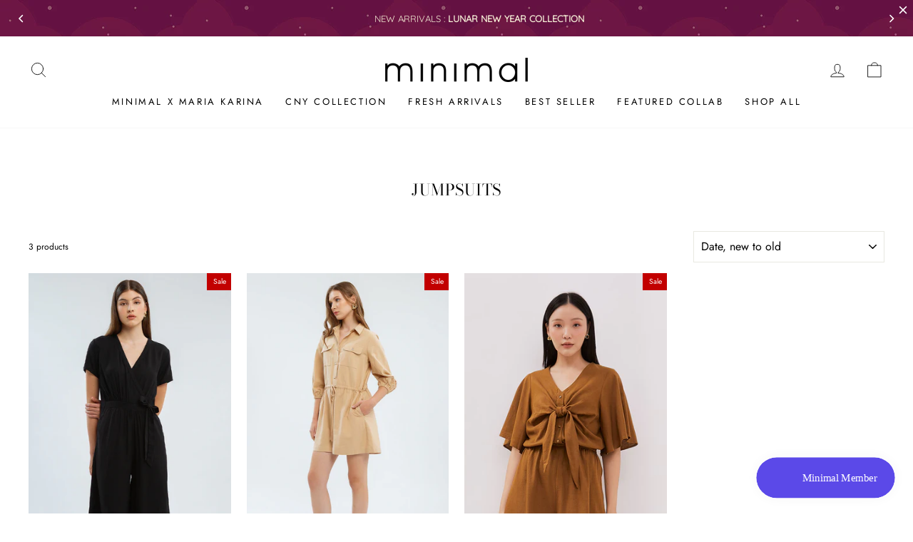

--- FILE ---
content_type: text/javascript; charset=utf-8
request_url: https://ecs.tagtoo.co/js/2058.js
body_size: 61304
content:
/*! For license information please see 2058.js.LICENSE.txt */
(()=>{var __webpack_modules__={14:(t,e,r)=>{"use strict";r.d(e,{w:()=>n});class n extends Function{constructor(t){return Object.setPrototypeOf(t,new.target.prototype)}}},26:(t,e,r)=>{var n=r(119);function o(){this._array=[],this._sorted=!0,this._last={generatedLine:-1,generatedColumn:0}}o.prototype.unsortedForEach=function(t,e){this._array.forEach(t,e)},o.prototype.add=function(t){var e,r,o,i,d,a;r=t,o=(e=this._last).generatedLine,i=r.generatedLine,d=e.generatedColumn,a=r.generatedColumn,i>o||i==o&&a>=d||n.compareByGeneratedPositionsInflated(e,r)<=0?(this._last=t,this._array.push(t)):(this._sorted=!1,this._array.push(t))},o.prototype.toArray=function(){return this._sorted||(this._array.sort(n.compareByGeneratedPositionsInflated),this._sorted=!0),this._array},e.P=o},36:(module,exports,__webpack_require__)=>{var __WEBPACK_AMD_DEFINE_RESULT__;(function(){"use strict";var ERROR="input is invalid type",WINDOW="object"==typeof window,root=WINDOW?window:{};root.JS_SHA256_NO_WINDOW&&(WINDOW=!1);var WEB_WORKER=!WINDOW&&"object"==typeof self,NODE_JS=!root.JS_SHA256_NO_NODE_JS&&"object"==typeof process&&process.versions&&process.versions.node;NODE_JS?root=__webpack_require__.g:WEB_WORKER&&(root=self);var COMMON_JS=!root.JS_SHA256_NO_COMMON_JS&&module.exports,AMD=__webpack_require__.amdO,ARRAY_BUFFER=!root.JS_SHA256_NO_ARRAY_BUFFER&&"undefined"!=typeof ArrayBuffer,HEX_CHARS="0123456789abcdef".split(""),EXTRA=[-2147483648,8388608,32768,128],SHIFT=[24,16,8,0],K=[1116352408,1899447441,3049323471,3921009573,961987163,1508970993,2453635748,2870763221,3624381080,310598401,607225278,1426881987,1925078388,2162078206,2614888103,3248222580,3835390401,4022224774,264347078,604807628,770255983,1249150122,1555081692,1996064986,2554220882,2821834349,2952996808,3210313671,3336571891,3584528711,113926993,338241895,666307205,773529912,1294757372,1396182291,1695183700,1986661051,2177026350,2456956037,2730485921,2820302411,3259730800,3345764771,3516065817,3600352804,4094571909,275423344,430227734,506948616,659060556,883997877,958139571,1322822218,1537002063,1747873779,1955562222,2024104815,2227730452,2361852424,2428436474,2756734187,3204031479,3329325298],OUTPUT_TYPES=["hex","array","digest","arrayBuffer"],blocks=[];!root.JS_SHA256_NO_NODE_JS&&Array.isArray||(Array.isArray=function(t){return"[object Array]"===Object.prototype.toString.call(t)}),!ARRAY_BUFFER||!root.JS_SHA256_NO_ARRAY_BUFFER_IS_VIEW&&ArrayBuffer.isView||(ArrayBuffer.isView=function(t){return"object"==typeof t&&t.buffer&&t.buffer.constructor===ArrayBuffer});var createOutputMethod=function(t,e){return function(r){return new Sha256(e,!0).update(r)[t]()}},createMethod=function(t){var e=createOutputMethod("hex",t);NODE_JS&&(e=nodeWrap(e,t)),e.create=function(){return new Sha256(t)},e.update=function(t){return e.create().update(t)};for(var r=0;r<OUTPUT_TYPES.length;++r){var n=OUTPUT_TYPES[r];e[n]=createOutputMethod(n,t)}return e},nodeWrap=function(method,is224){var crypto=eval("require('crypto')"),Buffer=eval("require('buffer').Buffer"),algorithm=is224?"sha224":"sha256",nodeMethod=function(t){if("string"==typeof t)return crypto.createHash(algorithm).update(t,"utf8").digest("hex");if(null==t)throw new Error(ERROR);return t.constructor===ArrayBuffer&&(t=new Uint8Array(t)),Array.isArray(t)||ArrayBuffer.isView(t)||t.constructor===Buffer?crypto.createHash(algorithm).update(new Buffer(t)).digest("hex"):method(t)};return nodeMethod},createHmacOutputMethod=function(t,e){return function(r,n){return new HmacSha256(r,e,!0).update(n)[t]()}},createHmacMethod=function(t){var e=createHmacOutputMethod("hex",t);e.create=function(e){return new HmacSha256(e,t)},e.update=function(t,r){return e.create(t).update(r)};for(var r=0;r<OUTPUT_TYPES.length;++r){var n=OUTPUT_TYPES[r];e[n]=createHmacOutputMethod(n,t)}return e};function Sha256(t,e){e?(blocks[0]=blocks[16]=blocks[1]=blocks[2]=blocks[3]=blocks[4]=blocks[5]=blocks[6]=blocks[7]=blocks[8]=blocks[9]=blocks[10]=blocks[11]=blocks[12]=blocks[13]=blocks[14]=blocks[15]=0,this.blocks=blocks):this.blocks=[0,0,0,0,0,0,0,0,0,0,0,0,0,0,0,0,0],t?(this.h0=3238371032,this.h1=914150663,this.h2=812702999,this.h3=4144912697,this.h4=4290775857,this.h5=1750603025,this.h6=1694076839,this.h7=3204075428):(this.h0=1779033703,this.h1=3144134277,this.h2=1013904242,this.h3=2773480762,this.h4=1359893119,this.h5=2600822924,this.h6=528734635,this.h7=1541459225),this.block=this.start=this.bytes=this.hBytes=0,this.finalized=this.hashed=!1,this.first=!0,this.is224=t}function HmacSha256(t,e,r){var n,o=typeof t;if("string"===o){var i,d=[],a=t.length,s=0;for(n=0;n<a;++n)(i=t.charCodeAt(n))<128?d[s++]=i:i<2048?(d[s++]=192|i>>6,d[s++]=128|63&i):i<55296||i>=57344?(d[s++]=224|i>>12,d[s++]=128|i>>6&63,d[s++]=128|63&i):(i=65536+((1023&i)<<10|1023&t.charCodeAt(++n)),d[s++]=240|i>>18,d[s++]=128|i>>12&63,d[s++]=128|i>>6&63,d[s++]=128|63&i);t=d}else{if("object"!==o)throw new Error(ERROR);if(null===t)throw new Error(ERROR);if(ARRAY_BUFFER&&t.constructor===ArrayBuffer)t=new Uint8Array(t);else if(!(Array.isArray(t)||ARRAY_BUFFER&&ArrayBuffer.isView(t)))throw new Error(ERROR)}t.length>64&&(t=new Sha256(e,!0).update(t).array());var c=[],u=[];for(n=0;n<64;++n){var l=t[n]||0;c[n]=92^l,u[n]=54^l}Sha256.call(this,e,r),this.update(u),this.oKeyPad=c,this.inner=!0,this.sharedMemory=r}Sha256.prototype.update=function(t){if(!this.finalized){var e,r=typeof t;if("string"!==r){if("object"!==r)throw new Error(ERROR);if(null===t)throw new Error(ERROR);if(ARRAY_BUFFER&&t.constructor===ArrayBuffer)t=new Uint8Array(t);else if(!(Array.isArray(t)||ARRAY_BUFFER&&ArrayBuffer.isView(t)))throw new Error(ERROR);e=!0}for(var n,o,i=0,d=t.length,a=this.blocks;i<d;){if(this.hashed&&(this.hashed=!1,a[0]=this.block,a[16]=a[1]=a[2]=a[3]=a[4]=a[5]=a[6]=a[7]=a[8]=a[9]=a[10]=a[11]=a[12]=a[13]=a[14]=a[15]=0),e)for(o=this.start;i<d&&o<64;++i)a[o>>2]|=t[i]<<SHIFT[3&o++];else for(o=this.start;i<d&&o<64;++i)(n=t.charCodeAt(i))<128?a[o>>2]|=n<<SHIFT[3&o++]:n<2048?(a[o>>2]|=(192|n>>6)<<SHIFT[3&o++],a[o>>2]|=(128|63&n)<<SHIFT[3&o++]):n<55296||n>=57344?(a[o>>2]|=(224|n>>12)<<SHIFT[3&o++],a[o>>2]|=(128|n>>6&63)<<SHIFT[3&o++],a[o>>2]|=(128|63&n)<<SHIFT[3&o++]):(n=65536+((1023&n)<<10|1023&t.charCodeAt(++i)),a[o>>2]|=(240|n>>18)<<SHIFT[3&o++],a[o>>2]|=(128|n>>12&63)<<SHIFT[3&o++],a[o>>2]|=(128|n>>6&63)<<SHIFT[3&o++],a[o>>2]|=(128|63&n)<<SHIFT[3&o++]);this.lastByteIndex=o,this.bytes+=o-this.start,o>=64?(this.block=a[16],this.start=o-64,this.hash(),this.hashed=!0):this.start=o}return this.bytes>4294967295&&(this.hBytes+=this.bytes/4294967296|0,this.bytes=this.bytes%4294967296),this}},Sha256.prototype.finalize=function(){if(!this.finalized){this.finalized=!0;var t=this.blocks,e=this.lastByteIndex;t[16]=this.block,t[e>>2]|=EXTRA[3&e],this.block=t[16],e>=56&&(this.hashed||this.hash(),t[0]=this.block,t[16]=t[1]=t[2]=t[3]=t[4]=t[5]=t[6]=t[7]=t[8]=t[9]=t[10]=t[11]=t[12]=t[13]=t[14]=t[15]=0),t[14]=this.hBytes<<3|this.bytes>>>29,t[15]=this.bytes<<3,this.hash()}},Sha256.prototype.hash=function(){var t,e,r,n,o,i,d,a,s,c=this.h0,u=this.h1,l=this.h2,$=this.h3,h=this.h4,f=this.h5,p=this.h6,g=this.h7,m=this.blocks;for(t=16;t<64;++t)e=((o=m[t-15])>>>7|o<<25)^(o>>>18|o<<14)^o>>>3,r=((o=m[t-2])>>>17|o<<15)^(o>>>19|o<<13)^o>>>10,m[t]=m[t-16]+e+m[t-7]+r|0;for(s=u&l,t=0;t<64;t+=4)this.first?(this.is224?(i=300032,g=(o=m[0]-1413257819)-150054599|0,$=o+24177077|0):(i=704751109,g=(o=m[0]-210244248)-1521486534|0,$=o+143694565|0),this.first=!1):(e=(c>>>2|c<<30)^(c>>>13|c<<19)^(c>>>22|c<<10),n=(i=c&u)^c&l^s,g=$+(o=g+(r=(h>>>6|h<<26)^(h>>>11|h<<21)^(h>>>25|h<<7))+(h&f^~h&p)+K[t]+m[t])|0,$=o+(e+n)|0),e=($>>>2|$<<30)^($>>>13|$<<19)^($>>>22|$<<10),n=(d=$&c)^$&u^i,p=l+(o=p+(r=(g>>>6|g<<26)^(g>>>11|g<<21)^(g>>>25|g<<7))+(g&h^~g&f)+K[t+1]+m[t+1])|0,e=((l=o+(e+n)|0)>>>2|l<<30)^(l>>>13|l<<19)^(l>>>22|l<<10),n=(a=l&$)^l&c^d,f=u+(o=f+(r=(p>>>6|p<<26)^(p>>>11|p<<21)^(p>>>25|p<<7))+(p&g^~p&h)+K[t+2]+m[t+2])|0,e=((u=o+(e+n)|0)>>>2|u<<30)^(u>>>13|u<<19)^(u>>>22|u<<10),n=(s=u&l)^u&$^a,h=c+(o=h+(r=(f>>>6|f<<26)^(f>>>11|f<<21)^(f>>>25|f<<7))+(f&p^~f&g)+K[t+3]+m[t+3])|0,c=o+(e+n)|0;this.h0=this.h0+c|0,this.h1=this.h1+u|0,this.h2=this.h2+l|0,this.h3=this.h3+$|0,this.h4=this.h4+h|0,this.h5=this.h5+f|0,this.h6=this.h6+p|0,this.h7=this.h7+g|0},Sha256.prototype.hex=function(){this.finalize();var t=this.h0,e=this.h1,r=this.h2,n=this.h3,o=this.h4,i=this.h5,d=this.h6,a=this.h7,s=HEX_CHARS[t>>28&15]+HEX_CHARS[t>>24&15]+HEX_CHARS[t>>20&15]+HEX_CHARS[t>>16&15]+HEX_CHARS[t>>12&15]+HEX_CHARS[t>>8&15]+HEX_CHARS[t>>4&15]+HEX_CHARS[15&t]+HEX_CHARS[e>>28&15]+HEX_CHARS[e>>24&15]+HEX_CHARS[e>>20&15]+HEX_CHARS[e>>16&15]+HEX_CHARS[e>>12&15]+HEX_CHARS[e>>8&15]+HEX_CHARS[e>>4&15]+HEX_CHARS[15&e]+HEX_CHARS[r>>28&15]+HEX_CHARS[r>>24&15]+HEX_CHARS[r>>20&15]+HEX_CHARS[r>>16&15]+HEX_CHARS[r>>12&15]+HEX_CHARS[r>>8&15]+HEX_CHARS[r>>4&15]+HEX_CHARS[15&r]+HEX_CHARS[n>>28&15]+HEX_CHARS[n>>24&15]+HEX_CHARS[n>>20&15]+HEX_CHARS[n>>16&15]+HEX_CHARS[n>>12&15]+HEX_CHARS[n>>8&15]+HEX_CHARS[n>>4&15]+HEX_CHARS[15&n]+HEX_CHARS[o>>28&15]+HEX_CHARS[o>>24&15]+HEX_CHARS[o>>20&15]+HEX_CHARS[o>>16&15]+HEX_CHARS[o>>12&15]+HEX_CHARS[o>>8&15]+HEX_CHARS[o>>4&15]+HEX_CHARS[15&o]+HEX_CHARS[i>>28&15]+HEX_CHARS[i>>24&15]+HEX_CHARS[i>>20&15]+HEX_CHARS[i>>16&15]+HEX_CHARS[i>>12&15]+HEX_CHARS[i>>8&15]+HEX_CHARS[i>>4&15]+HEX_CHARS[15&i]+HEX_CHARS[d>>28&15]+HEX_CHARS[d>>24&15]+HEX_CHARS[d>>20&15]+HEX_CHARS[d>>16&15]+HEX_CHARS[d>>12&15]+HEX_CHARS[d>>8&15]+HEX_CHARS[d>>4&15]+HEX_CHARS[15&d];return this.is224||(s+=HEX_CHARS[a>>28&15]+HEX_CHARS[a>>24&15]+HEX_CHARS[a>>20&15]+HEX_CHARS[a>>16&15]+HEX_CHARS[a>>12&15]+HEX_CHARS[a>>8&15]+HEX_CHARS[a>>4&15]+HEX_CHARS[15&a]),s},Sha256.prototype.toString=Sha256.prototype.hex,Sha256.prototype.digest=function(){this.finalize();var t=this.h0,e=this.h1,r=this.h2,n=this.h3,o=this.h4,i=this.h5,d=this.h6,a=this.h7,s=[t>>24&255,t>>16&255,t>>8&255,255&t,e>>24&255,e>>16&255,e>>8&255,255&e,r>>24&255,r>>16&255,r>>8&255,255&r,n>>24&255,n>>16&255,n>>8&255,255&n,o>>24&255,o>>16&255,o>>8&255,255&o,i>>24&255,i>>16&255,i>>8&255,255&i,d>>24&255,d>>16&255,d>>8&255,255&d];return this.is224||s.push(a>>24&255,a>>16&255,a>>8&255,255&a),s},Sha256.prototype.array=Sha256.prototype.digest,Sha256.prototype.arrayBuffer=function(){this.finalize();var t=new ArrayBuffer(this.is224?28:32),e=new DataView(t);return e.setUint32(0,this.h0),e.setUint32(4,this.h1),e.setUint32(8,this.h2),e.setUint32(12,this.h3),e.setUint32(16,this.h4),e.setUint32(20,this.h5),e.setUint32(24,this.h6),this.is224||e.setUint32(28,this.h7),t},HmacSha256.prototype=new Sha256,HmacSha256.prototype.finalize=function(){if(Sha256.prototype.finalize.call(this),this.inner){this.inner=!1;var t=this.array();Sha256.call(this,this.is224,this.sharedMemory),this.update(this.oKeyPad),this.update(t),Sha256.prototype.finalize.call(this)}};var exports=createMethod();exports.sha256=exports,exports.sha224=createMethod(!0),exports.sha256.hmac=createHmacMethod(),exports.sha224.hmac=createHmacMethod(!0),COMMON_JS?module.exports=exports:(root.sha256=exports.sha256,root.sha224=exports.sha224,AMD&&(__WEBPACK_AMD_DEFINE_RESULT__=function(){return exports}.call(exports,__webpack_require__,exports,module),void 0===__WEBPACK_AMD_DEFINE_RESULT__||(module.exports=__WEBPACK_AMD_DEFINE_RESULT__)))})()},39:(t,e,r)=>{"use strict";r.r(e),r.d(e,{default:()=>s});var n=r(140),o=0;function i(t){return"__private_"+o+++"_"+t}var d=i("installSdk");function a(){!function(t,e,r){t.TiktokAnalyticsObject=r;var n=t[r]=t[r]||[];n.methods=["page","track","identify","instances","debug","on","off","once","ready","alias","group","enableCookie","disableCookie"],n.setAndDefer=function(t,e){t[e]=function(){t.push([e].concat(Array.prototype.slice.call(arguments,0)))}};for(var o=0;o<n.methods.length;o++)n.setAndDefer(n,n.methods[o]);n.instance=function(t){for(var e=n._i[t]||[],r=0;r<n.methods.length;r++)n.setAndDefer(e,n.methods[r]);return e},n.load=function(t,e){var o="https://analytics.tiktok.com/i18n/pixel/events.js";n._i=n._i||{},n._i[t]=[],n._i[t]._u=o,n._t=n._t||{},n._t[t]=+new Date,n._o=n._o||{},n._o[t]=e||{};var i=document.createElement("script");i.type="text/javascript",i.async=!0,i.src=o+"?sdkid="+t+"&lib="+r;var d=document.getElementsByTagName("script")[0];d.parentNode.insertBefore(i,d)}}(window,document,"ttq")}const s=class{constructor(){Object.defineProperty(this,d,{value:a}),this.trackIds=[],this.userData=[["sha256_email",(0,n.j)("email")],["sha256_phone_number",(0,n.j)("phone")]].filter(([,t])=>t)}event(t,e){this.trackIds.forEach(r=>{window.ttq.instance(r).track(t,e)})}init(t){window.ttq||function(t,e){if(!{}.hasOwnProperty.call(t,e))throw new TypeError("attempted to use private field on non-instance");return t}(this,d)[d](),window.ttq.load(t),window.ttq.page(),this.userData.length&&window.ttq.identify(Object.fromEntries(this.userData)),this.trackIds.push(t)}pageView(){this.trackIds.forEach(t=>{window.ttq.instance(t).page()})}}},73:(t,e,r)=>{"use strict";r.d(e,{Y:()=>i,o:()=>o});var n=r(359);function o(t,e){let r={...t};return e?.constructor===Object?r={...r,...e}:e?.constructor===Array?Object.entries(r).forEach(([t,n])=>{const o=n.match(/^\$(\d+)$/)?.pop();o&&(r[t]=e[Number(o)-1])}):e?.constructor===String?Object.entries(r).forEach(([t,n])=>{"$1"===n&&(r[t]=e.toString())}):e?(r.value=e.value||e.total||e.subtotal||1,r.currency=e.currency,r.id=e.id||e.orderId,Object.prototype.hasOwnProperty.call(e,"cwcdPack")&&(r.cwcdPack=e.cwcdPack)):(r.category=`${window.tagtoo_advertiser_id}:Event`,r.label=r.label??r.action,r.value=1,r.id=Date.now().toString()),r}const i=(t,e)=>{if(t.length<=e)return t;const r=t.toString().match(/product:/)?t.split("product:").pop().slice(-e):t;return n.A.warn(`The sku '${t}' exceeds the maximum length of ${e} characters. It has been truncated to '${r}'.`),r}},119:(t,e)=>{e.getArg=function(t,e,r){if(e in t)return t[e];if(3===arguments.length)return r;throw new Error('"'+e+'" is a required argument.')};var r=/^(?:([\w+\-.]+):)?\/\/(?:(\w+:\w+)@)?([\w.]*)(?::(\d+))?(\S*)$/,n=/^data:.+\,.+$/;function o(t){var e=t.match(r);return e?{scheme:e[1],auth:e[2],host:e[3],port:e[4],path:e[5]}:null}function i(t){var e="";return t.scheme&&(e+=t.scheme+":"),e+="//",t.auth&&(e+=t.auth+"@"),t.host&&(e+=t.host),t.port&&(e+=":"+t.port),t.path&&(e+=t.path),e}function d(t){var r=t,n=o(t);if(n){if(!n.path)return t;r=n.path}for(var d,a=e.isAbsolute(r),s=r.split(/\/+/),c=0,u=s.length-1;u>=0;u--)"."===(d=s[u])?s.splice(u,1):".."===d?c++:c>0&&(""===d?(s.splice(u+1,c),c=0):(s.splice(u,2),c--));return""===(r=s.join("/"))&&(r=a?"/":"."),n?(n.path=r,i(n)):r}e.urlParse=o,e.urlGenerate=i,e.normalize=d,e.join=function(t,e){""===t&&(t="."),""===e&&(e=".");var r=o(e),a=o(t);if(a&&(t=a.path||"/"),r&&!r.scheme)return a&&(r.scheme=a.scheme),i(r);if(r||e.match(n))return e;if(a&&!a.host&&!a.path)return a.host=e,i(a);var s="/"===e.charAt(0)?e:d(t.replace(/\/+$/,"")+"/"+e);return a?(a.path=s,i(a)):s},e.isAbsolute=function(t){return"/"===t.charAt(0)||!!t.match(r)},e.relative=function(t,e){""===t&&(t="."),t=t.replace(/\/$/,"");for(var r=0;0!==e.indexOf(t+"/");){var n=t.lastIndexOf("/");if(n<0)return e;if((t=t.slice(0,n)).match(/^([^\/]+:\/)?\/*$/))return e;++r}return Array(r+1).join("../")+e.substr(t.length+1)};var a=!("__proto__"in Object.create(null));function s(t){return t}function c(t){if(!t)return!1;var e=t.length;if(e<9)return!1;if(95!==t.charCodeAt(e-1)||95!==t.charCodeAt(e-2)||111!==t.charCodeAt(e-3)||116!==t.charCodeAt(e-4)||111!==t.charCodeAt(e-5)||114!==t.charCodeAt(e-6)||112!==t.charCodeAt(e-7)||95!==t.charCodeAt(e-8)||95!==t.charCodeAt(e-9))return!1;for(var r=e-10;r>=0;r--)if(36!==t.charCodeAt(r))return!1;return!0}function u(t,e){return t===e?0:t>e?1:-1}e.toSetString=a?s:function(t){return c(t)?"$"+t:t},e.fromSetString=a?s:function(t){return c(t)?t.slice(1):t},e.compareByOriginalPositions=function(t,e,r){var n=t.source-e.source;return 0!==n||0!==(n=t.originalLine-e.originalLine)||0!==(n=t.originalColumn-e.originalColumn)||r||0!==(n=t.generatedColumn-e.generatedColumn)||0!==(n=t.generatedLine-e.generatedLine)?n:t.name-e.name},e.compareByGeneratedPositionsDeflated=function(t,e,r){var n=t.generatedLine-e.generatedLine;return 0!==n||0!==(n=t.generatedColumn-e.generatedColumn)||r||0!==(n=t.source-e.source)||0!==(n=t.originalLine-e.originalLine)||0!==(n=t.originalColumn-e.originalColumn)?n:t.name-e.name},e.compareByGeneratedPositionsInflated=function(t,e){var r=t.generatedLine-e.generatedLine;return 0!==r||0!==(r=t.generatedColumn-e.generatedColumn)||0!==(r=u(t.source,e.source))||0!==(r=t.originalLine-e.originalLine)||0!==(r=t.originalColumn-e.originalColumn)?r:u(t.name,e.name)}},140:(t,e,r)=>{"use strict";r.d(e,{j:()=>i});var n=r(455),o=r(374);function i(t){return o.A.get(`${n.A}/${e=t,btoa(Symbol(e).toString()).replace(/=+$/,"")}`,{}).value;var e}},150:(t,e,r)=>{"use strict";r.r(e),r.d(e,{default:()=>i});var n=r(586),o=r(227);const i=class{constructor(t={}){this.trackIds={},this.remarketingTypes=t.remarketingTypes||[],this.defaultCurrency=t.currency||"TWD",this.sendEnhancedConversion=t.sendEnhancedConversion||!1,this.standardEventNamePrefix=t.standardEventNamePrefix||"",this.cookie_domain=t.cookie_domain||"",this.cookie_flags=t.cookie_flags||""}init(t,e={}){!function(t){const e=!(!window.gtag||!document.querySelector('script[src*="/gtag/js"]'));(0,o.vF)(`gtag has been installed: ${e}`),e||(window.dataLayer=window.dataLayer||[],(0,n.Fl)(`https://www.googletagmanager.com/gtag/js?id=${t}`,{async:!0,defer:!1}),window.gtag=function(){dataLayer.push(arguments)},gtag("js",new Date),(0,o.vF)("install gtag"))}(t);const r=t.match(/^\w+/).pop().toLocaleLowerCase();e.groups||=`tagtoo_${r}`,this.cookie_domain&&(e.cookie_domain=this.cookie_domain),this.cookie_flags&&(e.cookie_flags=this.cookie_flags),this.trackIds[r]||=[],this.trackIds[r].push(t),this.config(t,e)}config(t,e){gtag("config",t,e),(0,o.vF)(`send: gtag('config', ${JSON.stringify(t)}, ${JSON.stringify(e)})`)}configUA(t){this.trackIds.ua?.forEach(e=>{this.config(e,t)})}configGA4(t){this.trackIds.g?.forEach(e=>{this.config(e,t)})}event(t,e){const r=`${this.standardEventNamePrefix}${t}`;gtag("event",r,e),(0,o.vF)(`send gtag event '${r}' to ${JSON.stringify(e.send_to)}`),(0,o.vF)(e)}sendAdsEvent(t,e){const r={...e};r.send_to||=this.trackIds.aw,r.send_to?.length&&(this.remarketingTypes.length&&r.items?.length&&(r.items=this.remarketingTypes.flatMap(t=>r.items.map(e=>({...e,google_business_vertical:t})))),r.currency||=this.defaultCurrency,this.event(t,r))}sendGA4Event(t,e){const r={...e};r.send_to||=this.trackIds.g,r.send_to?.length&&(r.currency||=this.defaultCurrency,this.event(t,r))}sendUAEvent(t,e){const r={...e};r.send_to||=this.trackIds.ua,r.send_to?.length&&(r.currency||=this.defaultCurrency,this.event(t,r))}set(t,e){gtag("set",t,e),(0,o.vF)(`send: gtag('set', ${JSON.stringify(t)}, ${JSON.stringify(e)})`)}sendGA4UserDataEvent(t,e){this.set(t,e)}}},176:(t,e,r)=>{"use strict";r.d(e,{l9:()=>g,$q:()=>f});var n=r(227);class o{constructor(t){this._uriType="href",this._type=t,this.negative=!1}get _target(){return window.location[this._uriType]}_decorate(t){const e=this.negative?!(this.negative=!1)&&function(){return!t()}:t;return e.type={[this._type]:1},e.and=e=>{const r=this._decorate(()=>t()&&e());return r.type={...e.type,...t.type},r},e.or=e=>{const r=this._decorate(()=>t()||e());return r.type={...e.type,...t.type},r},e}get not(){return this.negative=!0,this}eq(t){return this._decorate(()=>this._target===t)}contains(t){return this._decorate(()=>-1!==this._target.indexOf(t))}match(t){return this._decorate(()=>!!this._target.match(t))}exists(){return this._decorate(()=>!!this._target)}}class i extends o{}class d extends o{constructor(...t){super(...t),this._uriType="hostname"}}class a extends o{constructor(...t){super(...t),this._uriType="pathname"}}class s extends o{constructor(...t){super(...t),this._uriType="search"}}class c extends o{constructor(t,e){super(t),this._key=e}get _target(){const t=window.location.search.match(`${this._key}=([^&]+)`);return t?t.pop():null}}class u extends o{constructor(...t){super(...t),this._uriType="hash"}}class l extends o{get _target(){return window.referrer||window.document.referrer}}class $ extends o{constructor(t,e){super(t),this._fn=e}get _target(){return this._fn()}}class h{constructor(){this.type="pageView"}get all(){const t=()=>!0;return t.type={[this.type]:1},t}get link(){return new i(this.type)}get host(){return new d(this.type)}get path(){return new a(this.type)}get search(){return new s(this.type)}get hash(){return new u(this.type)}get referrer(){return new l(this.type)}query(t){return new c(this.type,t)}build(t){return new $(this.type,t)}}const f=new class extends h{},p=(new class extends h{constructor(...t){super(...t),this.type="domReady"}},new class extends h{constructor(...t){super(...t),this.type="windowLoad"}},new class extends h{constructor(...t){super(...t),this.type="hashChange"}},new class extends h{constructor(...t){super(...t),this.type="routeChange"}},"_tg_routeChange");class g{constructor(){this.hasBeenRun=!1,this.pageViewEvents=[],this.domReadyEvents=[],this.windowLoadEvents=[],this.hashChangeEvents=[],this.routeChangeEvents=[]}static createRouteChangeEvent(t){if(!/^(push|replace)State$/.test(t)||!history[t])return n.vF.error("Invalid method"),!1;if(window.history[t]._c)return n.vF.info(`${t} has benn modified`),!1;const e=new Event(p),r=window.history[t];return window.history[t]=function(){window.referrer=window.location.href;const t=r.apply(window.history,arguments);return window.dispatchEvent(e),t},window.history[t]._c=1,!0}checkWindowLoaded(){return window.performance?window.performance.timing.loadEventEnd>0:"complete"===document.readyState}register(t){const e=Object.keys(t.trigger.type);e.includes("routeChange")&&!e.includes("pageView")&&e.push("pageView"),e.forEach(e=>{const r=`${e}Events`;this[r].push(t),this[r].sort((t,e)=>e.priority-t.priority)})}runPageViewEvents(){this.pageViewEvents.forEach(t=>{t.trigger()&&t.run()})}runDomReadyEvents(){this.domReadyEvents.forEach(t=>{"loading"===document.readyState?document.addEventListener("DOMContentLoaded",()=>{t.trigger()&&t.run()}):t.trigger()&&t.run()})}runWindowLoadEvents(){this.windowLoadEvents.forEach(t=>{this.checkWindowLoaded()&&t.trigger()?t.run():window.addEventListener("load",()=>{t.trigger()&&t.run()})})}runHashChangeEvents(){window.addEventListener("hashchange",()=>{this.hashChangeEvents.forEach(t=>{t.trigger()&&t.run()})})}runRouteChangeEvents(){window.addEventListener(p,()=>{this.routeChangeEvents.forEach(t=>{t.trigger()&&t.run()})})}autoRun(){this.hasBeenRun||(Object.getOwnPropertyNames(Object.getPrototypeOf(this)).filter(t=>/^run/.test(t)).forEach(t=>{this[t]()}),this.hasBeenRun=!0)}}},221:(t,e)=>{function r(t,e,r){var n=t[e];t[e]=t[r],t[r]=n}function n(t,e,o,i){if(o<i){var d=o-1;r(t,(u=o,l=i,Math.round(u+Math.random()*(l-u))),i);for(var a=t[i],s=o;s<i;s++)e(t[s],a)<=0&&r(t,d+=1,s);r(t,d+1,s);var c=d+1;n(t,e,o,c-1),n(t,e,c+1,i)}var u,l}e.g=function(t,e){n(t,e,0,t.length-1)}},227:(t,e,r)=>{"use strict";r.d(e,{TS:()=>n,Jh:()=>i,vF:()=>o.A});const n=class{constructor(t){this.currency="TWD",this.tagtoo={},this._events={},Object.entries(t).forEach(([t,e])=>{this[t]=e})}get events(){return this._events}set events(t){t.isEvent&&(this._events[t.name]=t)}get trackerConfig(){const t={};return"facebook,google,tiktok".split(",").forEach(e=>{this[e]&&(t[e]={currency:this.currency,...this[e]})}),["conversions","customEvents"].forEach(e=>{this[e]&&(t[e]=this[e])}),Object.keys(t).length?t:null}};var o=r(359);const i=class{constructor(t){this.name=t.name,this.trigger=t.trigger,this.runOnce=t.runOnce??!0,this.priority=t.priority||0,this.delay=t.delay||1,this.fn=t.fn,this.hasBeenRun=!1}get isEvent(){return!0}run(){this.runOnce&&this.hasBeenRun?o.A.warn(`Event ${this.name} has been run`):setTimeout(()=>{try{this.fn(...arguments),this.hasBeenRun=!0}catch(t){o.A.error(t),t.stack=`Event: ${this.name}\n${t.stack}`,t.action=this.name,o.A.report(t)}},this.delay)}}},237:(t,e,r)=>{"use strict";r.d(e,{A:()=>E});var n=r(14),o=r(227),i=r(73);const d="facebook,google,tiktok".split(","),a={};d.forEach(t=>{a[t]=r(854)("./"+t+"/index.js")[t]});const s=a;var c=r(940);function u(t,e){"function"==typeof window[t]?window[t](...e):setTimeout(()=>{u(t,e)},3e3)}function l(t,e){if(!{}.hasOwnProperty.call(t,e))throw new TypeError("attempted to use private field on non-instance");return t}var $=0;function h(t){return"__private_"+$+++"_"+t}var f=h("resolvers"),p=h("conversions"),g=h("customs"),m=h("registerResolvers"),y=h("registerConversions"),v=h("registerCustomEvents");class _ extends n.w{constructor(){super(function t(){const e=(0,c.A)(),r=t.get(arguments[0]),[n,i]=r?[].slice.call(arguments,1):arguments;return(0,o.vF)(`fire ${r?.name||"all"} ${n} (${e})`),(0,o.vF)(i),t.resolve(r,n,i,e),e}),Object.defineProperty(this,v,{value:C}),Object.defineProperty(this,y,{value:w}),Object.defineProperty(this,m,{value:b}),Object.defineProperty(this,f,{writable:!0,value:void 0}),Object.defineProperty(this,p,{writable:!0,value:void 0}),Object.defineProperty(this,g,{writable:!0,value:void 0}),l(this,f)[f]=[],l(this,p)[p]={},l(this,g)[g]={}}resolve(t,e,r={},n){if(t){if(t[e]?.call(t,r),e in l(this,p)[p]&&l(this,p)[p][e].forEach(n=>{const d=(0,i.o)(n,r);t.conversion?.call(t,d),(0,o.vF)(`fire ${t.name} ${e} conversion`)}),e in l(this,g)[g]){const n=(0,i.o)(l(this,g)[g][e],r);t.customEvent?.call(t,n),(0,o.vF)(`fire ${t.name} ${e} event`)}}else if((r=r.constructor===String?new String(r):r)._eventId=n,"init"===e&&(l(this,m)[m](r),l(this,y)[y](r),l(this,v)[v](r),(0,o.vF)("complete initializing tracker")),l(this,f)[f].forEach(t=>{if(t[e])try{t[e](r),(0,o.vF)(`fire ${t.name} ${e} event`)}catch(t){o.vF.report(t)}}),e in l(this,p)[p]&&l(this,p)[p][e].forEach(t=>{const n=(0,i.o)(t,r);l(this,f)[f].forEach(t=>{t.conversion?.call(t,n),(0,o.vF)(`fire ${t.name} ${e} conversion`)})}),e in l(this,g)[g]){const t=(0,i.o)(l(this,g)[g][e],r);l(this,f)[f].forEach(r=>{r.customEvent?.call(r,t),(0,o.vF)(`fire ${r.name} ${e} event`)})}}get(t){return l(this,f)[f].find(e=>e.name===t)}}function b(t){Object.entries(s).forEach(([e,r])=>{t[e]&&l(this,f)[f].push(new r(t[e]))})}function w(t){t.conversions?.forEach(t=>{const e=t.action;l(this,p)[p][e]=l(this,p)[p][e]||[],l(this,p)[p][e].push(t),(0,o.vF)(`register conversions: ${e}`),"pageView"===e&&t.google&&u("gtag",["event","conversion",{send_to:t.google}])})}function C(t){t.customEvents?.forEach(t=>{const e=t.action;l(this,g)[g][e]={category:"engagement",...t},(0,o.vF)(`register custom event: ${e}`)})}const E=new _},267:(t,e,r)=>{"use strict";r.r(e),r.d(e,{google:()=>zt});var n=r(150),o=r(887),i=r(940),d=r(237),a=r(359),s=r(747),c=r(547),u=r(73);const l={version:4,country_calling_codes:{1:["US","AG","AI","AS","BB","BM","BS","CA","DM","DO","GD","GU","JM","KN","KY","LC","MP","MS","PR","SX","TC","TT","VC","VG","VI"],7:["RU","KZ"],20:["EG"],27:["ZA"],30:["GR"],31:["NL"],32:["BE"],33:["FR"],34:["ES"],36:["HU"],39:["IT","VA"],40:["RO"],41:["CH"],43:["AT"],44:["GB","GG","IM","JE"],45:["DK"],46:["SE"],47:["NO","SJ"],48:["PL"],49:["DE"],51:["PE"],52:["MX"],53:["CU"],54:["AR"],55:["BR"],56:["CL"],57:["CO"],58:["VE"],60:["MY"],61:["AU","CC","CX"],62:["ID"],63:["PH"],64:["NZ"],65:["SG"],66:["TH"],81:["JP"],82:["KR"],84:["VN"],86:["CN"],90:["TR"],91:["IN"],92:["PK"],93:["AF"],94:["LK"],95:["MM"],98:["IR"],211:["SS"],212:["MA","EH"],213:["DZ"],216:["TN"],218:["LY"],220:["GM"],221:["SN"],222:["MR"],223:["ML"],224:["GN"],225:["CI"],226:["BF"],227:["NE"],228:["TG"],229:["BJ"],230:["MU"],231:["LR"],232:["SL"],233:["GH"],234:["NG"],235:["TD"],236:["CF"],237:["CM"],238:["CV"],239:["ST"],240:["GQ"],241:["GA"],242:["CG"],243:["CD"],244:["AO"],245:["GW"],246:["IO"],247:["AC"],248:["SC"],249:["SD"],250:["RW"],251:["ET"],252:["SO"],253:["DJ"],254:["KE"],255:["TZ"],256:["UG"],257:["BI"],258:["MZ"],260:["ZM"],261:["MG"],262:["RE","YT"],263:["ZW"],264:["NA"],265:["MW"],266:["LS"],267:["BW"],268:["SZ"],269:["KM"],290:["SH","TA"],291:["ER"],297:["AW"],298:["FO"],299:["GL"],350:["GI"],351:["PT"],352:["LU"],353:["IE"],354:["IS"],355:["AL"],356:["MT"],357:["CY"],358:["FI","AX"],359:["BG"],370:["LT"],371:["LV"],372:["EE"],373:["MD"],374:["AM"],375:["BY"],376:["AD"],377:["MC"],378:["SM"],380:["UA"],381:["RS"],382:["ME"],383:["XK"],385:["HR"],386:["SI"],387:["BA"],389:["MK"],420:["CZ"],421:["SK"],423:["LI"],500:["FK"],501:["BZ"],502:["GT"],503:["SV"],504:["HN"],505:["NI"],506:["CR"],507:["PA"],508:["PM"],509:["HT"],590:["GP","BL","MF"],591:["BO"],592:["GY"],593:["EC"],594:["GF"],595:["PY"],596:["MQ"],597:["SR"],598:["UY"],599:["CW","BQ"],670:["TL"],672:["NF"],673:["BN"],674:["NR"],675:["PG"],676:["TO"],677:["SB"],678:["VU"],679:["FJ"],680:["PW"],681:["WF"],682:["CK"],683:["NU"],685:["WS"],686:["KI"],687:["NC"],688:["TV"],689:["PF"],690:["TK"],691:["FM"],692:["MH"],850:["KP"],852:["HK"],853:["MO"],855:["KH"],856:["LA"],880:["BD"],886:["TW"],960:["MV"],961:["LB"],962:["JO"],963:["SY"],964:["IQ"],965:["KW"],966:["SA"],967:["YE"],968:["OM"],970:["PS"],971:["AE"],972:["IL"],973:["BH"],974:["QA"],975:["BT"],976:["MN"],977:["NP"],992:["TJ"],993:["TM"],994:["AZ"],995:["GE"],996:["KG"],998:["UZ"]},countries:{AC:["247","00","(?:[01589]\\d|[46])\\d{4}",[5,6]],AD:["376","00","(?:1|6\\d)\\d{7}|[135-9]\\d{5}",[6,8,9],[["(\\d{3})(\\d{3})","$1 $2",["[135-9]"]],["(\\d{4})(\\d{4})","$1 $2",["1"]],["(\\d{3})(\\d{3})(\\d{3})","$1 $2 $3",["6"]]]],AE:["971","00","(?:[4-7]\\d|9[0-689])\\d{7}|800\\d{2,9}|[2-4679]\\d{7}",[5,6,7,8,9,10,11,12],[["(\\d{3})(\\d{2,9})","$1 $2",["60|8"]],["(\\d)(\\d{3})(\\d{4})","$1 $2 $3",["[236]|[479][2-8]"],"0$1"],["(\\d{3})(\\d)(\\d{5})","$1 $2 $3",["[479]"]],["(\\d{2})(\\d{3})(\\d{4})","$1 $2 $3",["5"],"0$1"]],"0"],AF:["93","00","[2-7]\\d{8}",[9],[["(\\d{2})(\\d{3})(\\d{4})","$1 $2 $3",["[2-7]"],"0$1"]],"0"],AG:["1","011","(?:268|[58]\\d\\d|900)\\d{7}",[10],0,"1",0,"([457]\\d{6})$|1","268$1",0,"268"],AI:["1","011","(?:264|[58]\\d\\d|900)\\d{7}",[10],0,"1",0,"([2457]\\d{6})$|1","264$1",0,"264"],AL:["355","00","(?:700\\d\\d|900)\\d{3}|8\\d{5,7}|(?:[2-5]|6\\d)\\d{7}",[6,7,8,9],[["(\\d{3})(\\d{3,4})","$1 $2",["80|9"],"0$1"],["(\\d)(\\d{3})(\\d{4})","$1 $2 $3",["4[2-6]"],"0$1"],["(\\d{2})(\\d{3})(\\d{3})","$1 $2 $3",["[2358][2-5]|4"],"0$1"],["(\\d{3})(\\d{5})","$1 $2",["[23578]"],"0$1"],["(\\d{2})(\\d{3})(\\d{4})","$1 $2 $3",["6"],"0$1"]],"0"],AM:["374","00","(?:[1-489]\\d|55|60|77)\\d{6}",[8],[["(\\d{3})(\\d{2})(\\d{3})","$1 $2 $3",["[89]0"],"0 $1"],["(\\d{3})(\\d{5})","$1 $2",["2|3[12]"],"(0$1)"],["(\\d{2})(\\d{6})","$1 $2",["1|47"],"(0$1)"],["(\\d{2})(\\d{6})","$1 $2",["[3-9]"],"0$1"]],"0"],AO:["244","00","[29]\\d{8}",[9],[["(\\d{3})(\\d{3})(\\d{3})","$1 $2 $3",["[29]"]]]],AR:["54","00","(?:11|[89]\\d\\d)\\d{8}|[2368]\\d{9}",[10,11],[["(\\d{4})(\\d{2})(\\d{4})","$1 $2-$3",["2(?:2[024-9]|3[0-59]|47|6[245]|9[02-8])|3(?:3[28]|4[03-9]|5[2-46-8]|7[1-578]|8[2-9])","2(?:[23]02|6(?:[25]|4[6-8])|9(?:[02356]|4[02568]|72|8[23]))|3(?:3[28]|4(?:[04679]|3[5-8]|5[4-68]|8[2379])|5(?:[2467]|3[237]|8[2-5])|7[1-578]|8(?:[2469]|3[2578]|5[4-8]|7[36-8]|8[5-8]))|2(?:2[24-9]|3[1-59]|47)","2(?:[23]02|6(?:[25]|4(?:64|[78]))|9(?:[02356]|4(?:[0268]|5[2-6])|72|8[23]))|3(?:3[28]|4(?:[04679]|3[78]|5(?:4[46]|8)|8[2379])|5(?:[2467]|3[237]|8[23])|7[1-578]|8(?:[2469]|3[278]|5[56][46]|86[3-6]))|2(?:2[24-9]|3[1-59]|47)|38(?:[58][78]|7[378])|3(?:4[35][56]|58[45]|8(?:[38]5|54|76))[4-6]","2(?:[23]02|6(?:[25]|4(?:64|[78]))|9(?:[02356]|4(?:[0268]|5[2-6])|72|8[23]))|3(?:3[28]|4(?:[04679]|3(?:5(?:4[0-25689]|[56])|[78])|58|8[2379])|5(?:[2467]|3[237]|8(?:[23]|4(?:[45]|60)|5(?:4[0-39]|5|64)))|7[1-578]|8(?:[2469]|3[278]|54(?:4|5[13-7]|6[89])|86[3-6]))|2(?:2[24-9]|3[1-59]|47)|38(?:[58][78]|7[378])|3(?:454|85[56])[46]|3(?:4(?:36|5[56])|8(?:[38]5|76))[4-6]"],"0$1",1],["(\\d{2})(\\d{4})(\\d{4})","$1 $2-$3",["1"],"0$1",1],["(\\d{3})(\\d{3})(\\d{4})","$1-$2-$3",["[68]"],"0$1"],["(\\d{3})(\\d{3})(\\d{4})","$1 $2-$3",["[23]"],"0$1",1],["(\\d)(\\d{4})(\\d{2})(\\d{4})","$2 15-$3-$4",["9(?:2[2-469]|3[3-578])","9(?:2(?:2[024-9]|3[0-59]|47|6[245]|9[02-8])|3(?:3[28]|4[03-9]|5[2-46-8]|7[1-578]|8[2-9]))","9(?:2(?:[23]02|6(?:[25]|4[6-8])|9(?:[02356]|4[02568]|72|8[23]))|3(?:3[28]|4(?:[04679]|3[5-8]|5[4-68]|8[2379])|5(?:[2467]|3[237]|8[2-5])|7[1-578]|8(?:[2469]|3[2578]|5[4-8]|7[36-8]|8[5-8])))|92(?:2[24-9]|3[1-59]|47)","9(?:2(?:[23]02|6(?:[25]|4(?:64|[78]))|9(?:[02356]|4(?:[0268]|5[2-6])|72|8[23]))|3(?:3[28]|4(?:[04679]|3[78]|5(?:4[46]|8)|8[2379])|5(?:[2467]|3[237]|8[23])|7[1-578]|8(?:[2469]|3[278]|5(?:[56][46]|[78])|7[378]|8(?:6[3-6]|[78]))))|92(?:2[24-9]|3[1-59]|47)|93(?:4[35][56]|58[45]|8(?:[38]5|54|76))[4-6]","9(?:2(?:[23]02|6(?:[25]|4(?:64|[78]))|9(?:[02356]|4(?:[0268]|5[2-6])|72|8[23]))|3(?:3[28]|4(?:[04679]|3(?:5(?:4[0-25689]|[56])|[78])|5(?:4[46]|8)|8[2379])|5(?:[2467]|3[237]|8(?:[23]|4(?:[45]|60)|5(?:4[0-39]|5|64)))|7[1-578]|8(?:[2469]|3[278]|5(?:4(?:4|5[13-7]|6[89])|[56][46]|[78])|7[378]|8(?:6[3-6]|[78]))))|92(?:2[24-9]|3[1-59]|47)|93(?:4(?:36|5[56])|8(?:[38]5|76))[4-6]"],"0$1",0,"$1 $2 $3-$4"],["(\\d)(\\d{2})(\\d{4})(\\d{4})","$2 15-$3-$4",["91"],"0$1",0,"$1 $2 $3-$4"],["(\\d{3})(\\d{3})(\\d{5})","$1-$2-$3",["8"],"0$1"],["(\\d)(\\d{3})(\\d{3})(\\d{4})","$2 15-$3-$4",["9"],"0$1",0,"$1 $2 $3-$4"]],"0",0,"0?(?:(11|2(?:2(?:02?|[13]|2[13-79]|4[1-6]|5[2457]|6[124-8]|7[1-4]|8[13-6]|9[1267])|3(?:02?|1[467]|2[03-6]|3[13-8]|[49][2-6]|5[2-8]|[67])|4(?:7[3-578]|9)|6(?:[0136]|2[24-6]|4[6-8]?|5[15-8])|80|9(?:0[1-3]|[19]|2\\d|3[1-6]|4[02568]?|5[2-4]|6[2-46]|72?|8[23]?))|3(?:3(?:2[79]|6|8[2578])|4(?:0[0-24-9]|[12]|3[5-8]?|4[24-7]|5[4-68]?|6[02-9]|7[126]|8[2379]?|9[1-36-8])|5(?:1|2[1245]|3[237]?|4[1-46-9]|6[2-4]|7[1-6]|8[2-5]?)|6[24]|7(?:[069]|1[1568]|2[15]|3[145]|4[13]|5[14-8]|7[2-57]|8[126])|8(?:[01]|2[15-7]|3[2578]?|4[13-6]|5[4-8]?|6[1-357-9]|7[36-8]?|8[5-8]?|9[124])))15)?","9$1"],AS:["1","011","(?:[58]\\d\\d|684|900)\\d{7}",[10],0,"1",0,"([267]\\d{6})$|1","684$1",0,"684"],AT:["43","00","1\\d{3,12}|2\\d{6,12}|43(?:(?:0\\d|5[02-9])\\d{3,9}|2\\d{4,5}|[3467]\\d{4}|8\\d{4,6}|9\\d{4,7})|5\\d{4,12}|8\\d{7,12}|9\\d{8,12}|(?:[367]\\d|4[0-24-9])\\d{4,11}",[4,5,6,7,8,9,10,11,12,13],[["(\\d)(\\d{3,12})","$1 $2",["1(?:11|[2-9])"],"0$1"],["(\\d{3})(\\d{2})","$1 $2",["517"],"0$1"],["(\\d{2})(\\d{3,5})","$1 $2",["5[079]"],"0$1"],["(\\d{3})(\\d{3,10})","$1 $2",["(?:31|4)6|51|6(?:48|5[0-3579]|[6-9])|7(?:20|32|8)|[89]","(?:31|4)6|51|6(?:485|5[0-3579]|[6-9])|7(?:20|32|8)|[89]"],"0$1"],["(\\d{4})(\\d{3,9})","$1 $2",["[2-467]|5[2-6]"],"0$1"],["(\\d{2})(\\d{3})(\\d{3,4})","$1 $2 $3",["5"],"0$1"],["(\\d{2})(\\d{4})(\\d{4,7})","$1 $2 $3",["5"],"0$1"]],"0"],AU:["61","001[14-689]|14(?:1[14]|34|4[17]|[56]6|7[47]|88)0011","1(?:[0-79]\\d{7}(?:\\d(?:\\d{2})?)?|8[0-24-9]\\d{7})|[2-478]\\d{8}|1\\d{4,7}",[5,6,7,8,9,10,12],[["(\\d{2})(\\d{3,4})","$1 $2",["16"],"0$1"],["(\\d{2})(\\d{3})(\\d{2,4})","$1 $2 $3",["16"],"0$1"],["(\\d{3})(\\d{3})(\\d{3})","$1 $2 $3",["14|4"],"0$1"],["(\\d)(\\d{4})(\\d{4})","$1 $2 $3",["[2378]"],"(0$1)"],["(\\d{4})(\\d{3})(\\d{3})","$1 $2 $3",["1(?:30|[89])"]]],"0",0,"(183[12])|0",0,0,0,[["(?:(?:2(?:(?:[0-26-9]\\d|3[0-8]|5[0135-9])\\d|4(?:[02-9]\\d|10))|3(?:(?:[0-3589]\\d|6[1-9]|7[0-35-9])\\d|4(?:[0-578]\\d|90))|7(?:[013-57-9]\\d|2[0-8])\\d)\\d\\d|8(?:51(?:0(?:0[03-9]|[12479]\\d|3[2-9]|5[0-8]|6[1-9]|8[0-7])|1(?:[0235689]\\d|1[0-69]|4[0-589]|7[0-47-9])|2(?:0[0-79]|[18][13579]|2[14-9]|3[0-46-9]|[4-6]\\d|7[89]|9[0-4])|[34]\\d\\d)|(?:6[0-8]|[78]\\d)\\d{3}|9(?:[02-9]\\d{3}|1(?:(?:[0-58]\\d|6[0135-9])\\d|7(?:0[0-24-9]|[1-9]\\d)|9(?:[0-46-9]\\d|5[0-79])))))\\d{3}",[9]],["4(?:79[01]|83[0-389]|94[0-478])\\d{5}|4(?:[0-36]\\d|4[047-9]|[58][0-24-9]|7[02-8]|9[0-37-9])\\d{6}",[9]],["180(?:0\\d{3}|2)\\d{3}",[7,10]],["190[0-26]\\d{6}",[10]],0,0,0,["163\\d{2,6}",[5,6,7,8,9]],["14(?:5(?:1[0458]|[23][458])|71\\d)\\d{4}",[9]],["13(?:00\\d{6}(?:\\d{2})?|45[0-4]\\d{3})|13\\d{4}",[6,8,10,12]]],"0011"],AW:["297","00","(?:[25-79]\\d\\d|800)\\d{4}",[7],[["(\\d{3})(\\d{4})","$1 $2",["[25-9]"]]]],AX:["358","00|99(?:[01469]|5(?:[14]1|3[23]|5[59]|77|88|9[09]))","2\\d{4,9}|35\\d{4,5}|(?:60\\d\\d|800)\\d{4,6}|7\\d{5,11}|(?:[14]\\d|3[0-46-9]|50)\\d{4,8}",[5,6,7,8,9,10,11,12],0,"0",0,0,0,0,"18",0,"00"],AZ:["994","00","365\\d{6}|(?:[124579]\\d|60|88)\\d{7}",[9],[["(\\d{3})(\\d{2})(\\d{2})(\\d{2})","$1 $2 $3 $4",["90"],"0$1"],["(\\d{2})(\\d{3})(\\d{2})(\\d{2})","$1 $2 $3 $4",["1[28]|2|365|46","1[28]|2|365[45]|46","1[28]|2|365(?:4|5[02])|46"],"(0$1)"],["(\\d{2})(\\d{3})(\\d{2})(\\d{2})","$1 $2 $3 $4",["[13-9]"],"0$1"]],"0"],BA:["387","00","6\\d{8}|(?:[35689]\\d|49|70)\\d{6}",[8,9],[["(\\d{2})(\\d{3})(\\d{3})","$1 $2 $3",["6[1-3]|[7-9]"],"0$1"],["(\\d{2})(\\d{3})(\\d{3})","$1 $2-$3",["[3-5]|6[56]"],"0$1"],["(\\d{2})(\\d{2})(\\d{2})(\\d{3})","$1 $2 $3 $4",["6"],"0$1"]],"0"],BB:["1","011","(?:246|[58]\\d\\d|900)\\d{7}",[10],0,"1",0,"([2-9]\\d{6})$|1","246$1",0,"246"],BD:["880","00","[1-469]\\d{9}|8[0-79]\\d{7,8}|[2-79]\\d{8}|[2-9]\\d{7}|[3-9]\\d{6}|[57-9]\\d{5}",[6,7,8,9,10],[["(\\d{2})(\\d{4,6})","$1-$2",["31[5-8]|[459]1"],"0$1"],["(\\d{3})(\\d{3,7})","$1-$2",["3(?:[67]|8[013-9])|4(?:6[168]|7|[89][18])|5(?:6[128]|9)|6(?:[15]|28|4[14])|7[2-589]|8(?:0[014-9]|[12])|9[358]|(?:3[2-5]|4[235]|5[2-578]|6[0389]|76|8[3-7]|9[24])1|(?:44|66)[01346-9]"],"0$1"],["(\\d{4})(\\d{3,6})","$1-$2",["[13-9]|2[23]"],"0$1"],["(\\d)(\\d{7,8})","$1-$2",["2"],"0$1"]],"0"],BE:["32","00","4\\d{8}|[1-9]\\d{7}",[8,9],[["(\\d{3})(\\d{2})(\\d{3})","$1 $2 $3",["(?:80|9)0"],"0$1"],["(\\d)(\\d{3})(\\d{2})(\\d{2})","$1 $2 $3 $4",["[239]|4[23]"],"0$1"],["(\\d{2})(\\d{2})(\\d{2})(\\d{2})","$1 $2 $3 $4",["[15-8]"],"0$1"],["(\\d{3})(\\d{2})(\\d{2})(\\d{2})","$1 $2 $3 $4",["4"],"0$1"]],"0"],BF:["226","00","(?:[025-7]\\d|44)\\d{6}",[8],[["(\\d{2})(\\d{2})(\\d{2})(\\d{2})","$1 $2 $3 $4",["[024-7]"]]]],BG:["359","00","00800\\d{7}|[2-7]\\d{6,7}|[89]\\d{6,8}|2\\d{5}",[6,7,8,9,12],[["(\\d)(\\d)(\\d{2})(\\d{2})","$1 $2 $3 $4",["2"],"0$1"],["(\\d{3})(\\d{4})","$1 $2",["43[1-6]|70[1-9]"],"0$1"],["(\\d)(\\d{3})(\\d{3,4})","$1 $2 $3",["2"],"0$1"],["(\\d{2})(\\d{3})(\\d{2,3})","$1 $2 $3",["[356]|4[124-7]|7[1-9]|8[1-6]|9[1-7]"],"0$1"],["(\\d{3})(\\d{2})(\\d{3})","$1 $2 $3",["(?:70|8)0"],"0$1"],["(\\d{3})(\\d{3})(\\d{2})","$1 $2 $3",["43[1-7]|7"],"0$1"],["(\\d{2})(\\d{3})(\\d{3,4})","$1 $2 $3",["[48]|9[08]"],"0$1"],["(\\d{3})(\\d{3})(\\d{3})","$1 $2 $3",["9"],"0$1"]],"0"],BH:["973","00","[136-9]\\d{7}",[8],[["(\\d{4})(\\d{4})","$1 $2",["[13679]|8[02-4679]"]]]],BI:["257","00","(?:[267]\\d|31)\\d{6}",[8],[["(\\d{2})(\\d{2})(\\d{2})(\\d{2})","$1 $2 $3 $4",["[2367]"]]]],BJ:["229","00","(?:01\\d|[24-689])\\d{7}",[8,10],[["(\\d{2})(\\d{2})(\\d{2})(\\d{2})","$1 $2 $3 $4",["[24-689]"]],["(\\d{2})(\\d{2})(\\d{2})(\\d{2})(\\d{2})","$1 $2 $3 $4 $5",["0"]]]],BL:["590","00","(?:590\\d|7090)\\d{5}|(?:69|80|9\\d)\\d{7}",[9],0,"0",0,0,0,0,0,[["590(?:2[7-9]|3[3-7]|5[12]|87)\\d{4}"],["(?:69(?:0\\d\\d|1(?:2[2-9]|3[0-5])|4(?:0[89]|1[2-6]|9\\d)|6(?:1[016-9]|5[0-4]|[67]\\d))|7090[0-4])\\d{4}"],["80[0-5]\\d{6}"],0,0,0,0,0,["9(?:(?:39[5-7]|76[018])\\d|475[0-6])\\d{4}"]]],BM:["1","011","(?:441|[58]\\d\\d|900)\\d{7}",[10],0,"1",0,"([2-9]\\d{6})$|1","441$1",0,"441"],BN:["673","00","[2-578]\\d{6}",[7],[["(\\d{3})(\\d{4})","$1 $2",["[2-578]"]]]],BO:["591","00(?:1\\d)?","8001\\d{5}|(?:[2-467]\\d|50)\\d{6}",[8,9],[["(\\d)(\\d{7})","$1 $2",["[235]|4[46]"]],["(\\d{8})","$1",["[67]"]],["(\\d{3})(\\d{2})(\\d{4})","$1 $2 $3",["8"]]],"0",0,"0(1\\d)?"],BQ:["599","00","(?:[34]1|7\\d)\\d{5}",[7],0,0,0,0,0,0,"[347]"],BR:["55","00(?:1[245]|2[1-35]|31|4[13]|[56]5|99)","[1-467]\\d{9,10}|55[0-46-9]\\d{8}|[34]\\d{7}|55\\d{7,8}|(?:5[0-46-9]|[89]\\d)\\d{7,9}",[8,9,10,11],[["(\\d{4})(\\d{4})","$1-$2",["300|4(?:0[02]|37|86)","300|4(?:0(?:0|20)|370|864)"]],["(\\d{3})(\\d{2,3})(\\d{4})","$1 $2 $3",["(?:[358]|90)0"],"0$1"],["(\\d{2})(\\d{4})(\\d{4})","$1 $2-$3",["(?:[14689][1-9]|2[12478]|3[1-578]|5[13-5]|7[13-579])[2-57]"],"($1)"],["(\\d{2})(\\d{5})(\\d{4})","$1 $2-$3",["[16][1-9]|[2-57-9]"],"($1)"]],"0",0,"(?:0|90)(?:(1[245]|2[1-35]|31|4[13]|[56]5|99)(\\d{10,11}))?","$2"],BS:["1","011","(?:242|[58]\\d\\d|900)\\d{7}",[10],0,"1",0,"([3-8]\\d{6})$|1","242$1",0,"242"],BT:["975","00","[178]\\d{7}|[2-8]\\d{6}",[7,8],[["(\\d)(\\d{3})(\\d{3})","$1 $2 $3",["[2-6]|7[246]|8[2-4]"]],["(\\d{2})(\\d{2})(\\d{2})(\\d{2})","$1 $2 $3 $4",["1[67]|[78]"]]]],BW:["267","00","(?:0800|(?:[37]|800)\\d)\\d{6}|(?:[2-6]\\d|90)\\d{5}",[7,8,10],[["(\\d{2})(\\d{5})","$1 $2",["90"]],["(\\d{3})(\\d{4})","$1 $2",["[24-6]|3[15-9]"]],["(\\d{2})(\\d{3})(\\d{3})","$1 $2 $3",["[37]"]],["(\\d{4})(\\d{3})(\\d{3})","$1 $2 $3",["0"]],["(\\d{3})(\\d{4})(\\d{3})","$1 $2 $3",["8"]]]],BY:["375","810","(?:[12]\\d|33|44|902)\\d{7}|8(?:0[0-79]\\d{5,7}|[1-7]\\d{9})|8(?:1[0-489]|[5-79]\\d)\\d{7}|8[1-79]\\d{6,7}|8[0-79]\\d{5}|8\\d{5}",[6,7,8,9,10,11],[["(\\d{3})(\\d{3})","$1 $2",["800"],"8 $1"],["(\\d{3})(\\d{2})(\\d{2,4})","$1 $2 $3",["800"],"8 $1"],["(\\d{4})(\\d{2})(\\d{3})","$1 $2-$3",["1(?:5[169]|6[3-5]|7[179])|2(?:1[35]|2[34]|3[3-5])","1(?:5[169]|6(?:3[1-3]|4|5[125])|7(?:1[3-9]|7[0-24-6]|9[2-7]))|2(?:1[35]|2[34]|3[3-5])"],"8 0$1"],["(\\d{3})(\\d{2})(\\d{2})(\\d{2})","$1 $2-$3-$4",["1(?:[56]|7[467])|2[1-3]"],"8 0$1"],["(\\d{2})(\\d{3})(\\d{2})(\\d{2})","$1 $2-$3-$4",["[1-4]"],"8 0$1"],["(\\d{3})(\\d{3,4})(\\d{4})","$1 $2 $3",["[89]"],"8 $1"]],"8",0,"0|80?",0,0,0,0,"8~10"],BZ:["501","00","(?:0800\\d|[2-8])\\d{6}",[7,11],[["(\\d{3})(\\d{4})","$1-$2",["[2-8]"]],["(\\d)(\\d{3})(\\d{4})(\\d{3})","$1-$2-$3-$4",["0"]]]],CA:["1","011","[2-9]\\d{9}|3\\d{6}",[7,10],0,"1",0,0,0,0,0,[["(?:2(?:04|[23]6|[48]9|5[07]|63)|3(?:06|43|54|6[578]|82)|4(?:03|1[68]|[26]8|3[178]|50|74)|5(?:06|1[49]|48|79|8[147])|6(?:04|[18]3|39|47|72)|7(?:0[59]|42|53|78|8[02])|8(?:[06]7|19|25|7[39])|9(?:0[25]|42))[2-9]\\d{6}",[10]],["",[10]],["8(?:00|33|44|55|66|77|88)[2-9]\\d{6}",[10]],["900[2-9]\\d{6}",[10]],["52(?:3(?:[2-46-9][02-9]\\d|5(?:[02-46-9]\\d|5[0-46-9]))|4(?:[2-478][02-9]\\d|5(?:[034]\\d|2[024-9]|5[0-46-9])|6(?:0[1-9]|[2-9]\\d)|9(?:[05-9]\\d|2[0-5]|49)))\\d{4}|52[34][2-9]1[02-9]\\d{4}|(?:5(?:2[125-9]|33|44|66|77|88)|6(?:22|33))[2-9]\\d{6}",[10]],0,["310\\d{4}",[7]],0,["600[2-9]\\d{6}",[10]]]],CC:["61","001[14-689]|14(?:1[14]|34|4[17]|[56]6|7[47]|88)0011","1(?:[0-79]\\d{8}(?:\\d{2})?|8[0-24-9]\\d{7})|[148]\\d{8}|1\\d{5,7}",[6,7,8,9,10,12],0,"0",0,"([59]\\d{7})$|0","8$1",0,0,[["8(?:51(?:0(?:02|31|60|89)|1(?:18|76)|223)|91(?:0(?:1[0-2]|29)|1(?:[28]2|50|79)|2(?:10|64)|3(?:[06]8|22)|4[29]8|62\\d|70[23]|959))\\d{3}",[9]],["4(?:79[01]|83[0-389]|94[0-478])\\d{5}|4(?:[0-36]\\d|4[047-9]|[58][0-24-9]|7[02-8]|9[0-37-9])\\d{6}",[9]],["180(?:0\\d{3}|2)\\d{3}",[7,10]],["190[0-26]\\d{6}",[10]],0,0,0,0,["14(?:5(?:1[0458]|[23][458])|71\\d)\\d{4}",[9]],["13(?:00\\d{6}(?:\\d{2})?|45[0-4]\\d{3})|13\\d{4}",[6,8,10,12]]],"0011"],CD:["243","00","(?:(?:[189]|5\\d)\\d|2)\\d{7}|[1-68]\\d{6}",[7,8,9,10],[["(\\d{2})(\\d{2})(\\d{3})","$1 $2 $3",["88"],"0$1"],["(\\d{2})(\\d{5})","$1 $2",["[1-6]"],"0$1"],["(\\d{2})(\\d{2})(\\d{4})","$1 $2 $3",["2"],"0$1"],["(\\d{2})(\\d{3})(\\d{4})","$1 $2 $3",["1"],"0$1"],["(\\d{3})(\\d{3})(\\d{3})","$1 $2 $3",["[89]"],"0$1"],["(\\d{2})(\\d{2})(\\d{3})(\\d{3})","$1 $2 $3 $4",["5"],"0$1"]],"0"],CF:["236","00","(?:[27]\\d{3}|8776)\\d{4}",[8],[["(\\d{2})(\\d{2})(\\d{2})(\\d{2})","$1 $2 $3 $4",["[278]"]]]],CG:["242","00","222\\d{6}|(?:0\\d|80)\\d{7}",[9],[["(\\d)(\\d{4})(\\d{4})","$1 $2 $3",["8"]],["(\\d{2})(\\d{3})(\\d{4})","$1 $2 $3",["[02]"]]]],CH:["41","00","8\\d{11}|[2-9]\\d{8}",[9,12],[["(\\d{3})(\\d{3})(\\d{3})","$1 $2 $3",["8[047]|90"],"0$1"],["(\\d{2})(\\d{3})(\\d{2})(\\d{2})","$1 $2 $3 $4",["[2-79]|81"],"0$1"],["(\\d{3})(\\d{2})(\\d{3})(\\d{2})(\\d{2})","$1 $2 $3 $4 $5",["8"],"0$1"]],"0"],CI:["225","00","[02]\\d{9}",[10],[["(\\d{2})(\\d{2})(\\d)(\\d{5})","$1 $2 $3 $4",["2"]],["(\\d{2})(\\d{2})(\\d{2})(\\d{4})","$1 $2 $3 $4",["0"]]]],CK:["682","00","[2-578]\\d{4}",[5],[["(\\d{2})(\\d{3})","$1 $2",["[2-578]"]]]],CL:["56","(?:0|1(?:1[0-69]|2[02-5]|5[13-58]|69|7[0167]|8[018]))0","12300\\d{6}|6\\d{9,10}|[2-9]\\d{8}",[9,10,11],[["(\\d{5})(\\d{4})","$1 $2",["219","2196"],"($1)"],["(\\d{3})(\\d{3})(\\d{3})","$1 $2 $3",["60|809"]],["(\\d{2})(\\d{3})(\\d{4})","$1 $2 $3",["44"]],["(\\d)(\\d{4})(\\d{4})","$1 $2 $3",["2[1-36]"],"($1)"],["(\\d)(\\d{4})(\\d{4})","$1 $2 $3",["9(?:10|[2-9])"]],["(\\d{2})(\\d{3})(\\d{4})","$1 $2 $3",["3[2-5]|[47]|5[1-3578]|6[13-57]|8(?:0[1-8]|[1-9])"],"($1)"],["(\\d{3})(\\d{3})(\\d{3,4})","$1 $2 $3",["60|8"]],["(\\d{4})(\\d{3})(\\d{4})","$1 $2 $3",["1"]],["(\\d{3})(\\d{3})(\\d{2})(\\d{3})","$1 $2 $3 $4",["60"]]]],CM:["237","00","[26]\\d{8}|88\\d{6,7}",[8,9],[["(\\d{2})(\\d{2})(\\d{2})(\\d{2})","$1 $2 $3 $4",["88"]],["(\\d)(\\d{2})(\\d{2})(\\d{2})(\\d{2})","$1 $2 $3 $4 $5",["[26]|88"]]]],CN:["86","00|1(?:[12]\\d|79)\\d\\d00","(?:(?:1[03-689]|2\\d)\\d\\d|6)\\d{8}|1\\d{10}|[126]\\d{6}(?:\\d(?:\\d{2})?)?|86\\d{5,6}|(?:[3-579]\\d|8[0-57-9])\\d{5,9}",[7,8,9,10,11,12],[["(\\d{2})(\\d{5,6})","$1 $2",["(?:10|2[0-57-9])[19]|3(?:[157]|35|49|9[1-68])|4(?:1[124-9]|2[179]|6[47-9]|7|8[23])|5(?:[1357]|2[37]|4[36]|6[1-46]|80)|6(?:3[1-5]|6[0238]|9[12])|7(?:01|[1579]|2[248]|3[014-9]|4[3-6]|6[023689])|8(?:07|1[236-8]|2[5-7]|[37]|8[36-8]|9[1-8])|9(?:0[1-3689]|1[1-79]|3|4[13]|5[1-5]|7[0-79]|9[0-35-9])|(?:4[35]|59|85)[1-9]","(?:10|2[0-57-9])(?:1[02]|9[56])|8078|(?:3(?:[157]\\d|35|49|9[1-68])|4(?:1[124-9]|2[179]|[35][1-9]|6[47-9]|7\\d|8[23])|5(?:[1357]\\d|2[37]|4[36]|6[1-46]|80|9[1-9])|6(?:3[1-5]|6[0238]|9[12])|7(?:01|[1579]\\d|2[248]|3[014-9]|4[3-6]|6[023689])|8(?:1[236-8]|2[5-7]|[37]\\d|5[1-9]|8[36-8]|9[1-8])|9(?:0[1-3689]|1[1-79]|3\\d|4[13]|5[1-5]|7[0-79]|9[0-35-9]))1","10(?:1(?:0|23)|9[56])|2[0-57-9](?:1(?:00|23)|9[56])|80781|(?:3(?:[157]\\d|35|49|9[1-68])|4(?:1[124-9]|2[179]|[35][1-9]|6[47-9]|7\\d|8[23])|5(?:[1357]\\d|2[37]|4[36]|6[1-46]|80|9[1-9])|6(?:3[1-5]|6[0238]|9[12])|7(?:01|[1579]\\d|2[248]|3[014-9]|4[3-6]|6[023689])|8(?:1[236-8]|2[5-7]|[37]\\d|5[1-9]|8[36-8]|9[1-8])|9(?:0[1-3689]|1[1-79]|3\\d|4[13]|5[1-5]|7[0-79]|9[0-35-9]))12","10(?:1(?:0|23)|9[56])|2[0-57-9](?:1(?:00|23)|9[56])|807812|(?:3(?:[157]\\d|35|49|9[1-68])|4(?:1[124-9]|2[179]|[35][1-9]|6[47-9]|7\\d|8[23])|5(?:[1357]\\d|2[37]|4[36]|6[1-46]|80|9[1-9])|6(?:3[1-5]|6[0238]|9[12])|7(?:01|[1579]\\d|2[248]|3[014-9]|4[3-6]|6[023689])|8(?:1[236-8]|2[5-7]|[37]\\d|5[1-9]|8[36-8]|9[1-8])|9(?:0[1-3689]|1[1-79]|3\\d|4[13]|5[1-5]|7[0-79]|9[0-35-9]))123","10(?:1(?:0|23)|9[56])|2[0-57-9](?:1(?:00|23)|9[56])|(?:3(?:[157]\\d|35|49|9[1-68])|4(?:1[124-9]|2[179]|[35][1-9]|6[47-9]|7\\d|8[23])|5(?:[1357]\\d|2[37]|4[36]|6[1-46]|80|9[1-9])|6(?:3[1-5]|6[0238]|9[12])|7(?:01|[1579]\\d|2[248]|3[014-9]|4[3-6]|6[023689])|8(?:078|1[236-8]|2[5-7]|[37]\\d|5[1-9]|8[36-8]|9[1-8])|9(?:0[1-3689]|1[1-79]|3\\d|4[13]|5[1-5]|7[0-79]|9[0-35-9]))123"],"0$1"],["(\\d{3})(\\d{5,6})","$1 $2",["3(?:[157]|35|49|9[1-68])|4(?:[17]|2[179]|6[47-9]|8[23])|5(?:[1357]|2[37]|4[36]|6[1-46]|80)|6(?:3[1-5]|6[0238]|9[12])|7(?:01|[1579]|2[248]|3[014-9]|4[3-6]|6[023689])|8(?:1[236-8]|2[5-7]|[37]|8[36-8]|9[1-8])|9(?:0[1-3689]|1[1-79]|[379]|4[13]|5[1-5])|(?:4[35]|59|85)[1-9]","(?:3(?:[157]\\d|35|49|9[1-68])|4(?:[17]\\d|2[179]|[35][1-9]|6[47-9]|8[23])|5(?:[1357]\\d|2[37]|4[36]|6[1-46]|80|9[1-9])|6(?:3[1-5]|6[0238]|9[12])|7(?:01|[1579]\\d|2[248]|3[014-9]|4[3-6]|6[023689])|8(?:1[236-8]|2[5-7]|[37]\\d|5[1-9]|8[36-8]|9[1-8])|9(?:0[1-3689]|1[1-79]|[379]\\d|4[13]|5[1-5]))[19]","85[23](?:10|95)|(?:3(?:[157]\\d|35|49|9[1-68])|4(?:[17]\\d|2[179]|[35][1-9]|6[47-9]|8[23])|5(?:[1357]\\d|2[37]|4[36]|6[1-46]|80|9[1-9])|6(?:3[1-5]|6[0238]|9[12])|7(?:01|[1579]\\d|2[248]|3[014-9]|4[3-6]|6[023689])|8(?:1[236-8]|2[5-7]|[37]\\d|5[14-9]|8[36-8]|9[1-8])|9(?:0[1-3689]|1[1-79]|[379]\\d|4[13]|5[1-5]))(?:10|9[56])","85[23](?:100|95)|(?:3(?:[157]\\d|35|49|9[1-68])|4(?:[17]\\d|2[179]|[35][1-9]|6[47-9]|8[23])|5(?:[1357]\\d|2[37]|4[36]|6[1-46]|80|9[1-9])|6(?:3[1-5]|6[0238]|9[12])|7(?:01|[1579]\\d|2[248]|3[014-9]|4[3-6]|6[023689])|8(?:1[236-8]|2[5-7]|[37]\\d|5[14-9]|8[36-8]|9[1-8])|9(?:0[1-3689]|1[1-79]|[379]\\d|4[13]|5[1-5]))(?:100|9[56])"],"0$1"],["(\\d{3})(\\d{3})(\\d{4})","$1 $2 $3",["(?:4|80)0"]],["(\\d{2})(\\d{4})(\\d{4})","$1 $2 $3",["10|2(?:[02-57-9]|1[1-9])","10|2(?:[02-57-9]|1[1-9])","10[0-79]|2(?:[02-57-9]|1[1-79])|(?:10|21)8(?:0[1-9]|[1-9])"],"0$1",1],["(\\d{3})(\\d{3})(\\d{4})","$1 $2 $3",["3(?:[3-59]|7[02-68])|4(?:[26-8]|3[3-9]|5[2-9])|5(?:3[03-9]|[468]|7[028]|9[2-46-9])|6|7(?:[0-247]|3[04-9]|5[0-4689]|6[2368])|8(?:[1-358]|9[1-7])|9(?:[013479]|5[1-5])|(?:[34]1|55|79|87)[02-9]"],"0$1",1],["(\\d{3})(\\d{7,8})","$1 $2",["9"]],["(\\d{4})(\\d{3})(\\d{4})","$1 $2 $3",["80"],"0$1",1],["(\\d{3})(\\d{4})(\\d{4})","$1 $2 $3",["[3-578]"],"0$1",1],["(\\d{3})(\\d{4})(\\d{4})","$1 $2 $3",["1[3-9]"]],["(\\d{2})(\\d{3})(\\d{3})(\\d{4})","$1 $2 $3 $4",["[12]"],"0$1",1]],"0",0,"(1(?:[12]\\d|79)\\d\\d)|0",0,0,0,0,"00"],CO:["57","00(?:4(?:[14]4|56)|[579])","(?:46|60\\d\\d)\\d{6}|(?:1\\d|[39])\\d{9}",[8,10,11],[["(\\d{4})(\\d{4})","$1 $2",["46"]],["(\\d{3})(\\d{7})","$1 $2",["6|90"],"($1)"],["(\\d{3})(\\d{7})","$1 $2",["3[0-357]|9[14]"]],["(\\d)(\\d{3})(\\d{7})","$1-$2-$3",["1"],"0$1",0,"$1 $2 $3"]],"0",0,"0([3579]|4(?:[14]4|56))?"],CR:["506","00","(?:8\\d|90)\\d{8}|(?:[24-8]\\d{3}|3005)\\d{4}",[8,10],[["(\\d{4})(\\d{4})","$1 $2",["[2-7]|8[3-9]"]],["(\\d{3})(\\d{3})(\\d{4})","$1-$2-$3",["[89]"]]],0,0,"(19(?:0[0-2468]|1[09]|20|66|77|99))"],CU:["53","119","(?:[2-7]|8\\d\\d)\\d{7}|[2-47]\\d{6}|[34]\\d{5}",[6,7,8,10],[["(\\d{2})(\\d{4,6})","$1 $2",["2[1-4]|[34]"],"(0$1)"],["(\\d)(\\d{6,7})","$1 $2",["7"],"(0$1)"],["(\\d)(\\d{7})","$1 $2",["[56]"],"0$1"],["(\\d{3})(\\d{7})","$1 $2",["8"],"0$1"]],"0"],CV:["238","0","(?:[2-59]\\d\\d|800)\\d{4}",[7],[["(\\d{3})(\\d{2})(\\d{2})","$1 $2 $3",["[2-589]"]]]],CW:["599","00","(?:[34]1|60|(?:7|9\\d)\\d)\\d{5}",[7,8],[["(\\d{3})(\\d{4})","$1 $2",["[3467]"]],["(\\d)(\\d{3})(\\d{4})","$1 $2 $3",["9[4-8]"]]],0,0,0,0,0,"[69]"],CX:["61","001[14-689]|14(?:1[14]|34|4[17]|[56]6|7[47]|88)0011","1(?:[0-79]\\d{8}(?:\\d{2})?|8[0-24-9]\\d{7})|[148]\\d{8}|1\\d{5,7}",[6,7,8,9,10,12],0,"0",0,"([59]\\d{7})$|0","8$1",0,0,[["8(?:51(?:0(?:01|30|59|88)|1(?:17|46|75)|2(?:22|35))|91(?:00[6-9]|1(?:[28]1|49|78)|2(?:09|63)|3(?:12|26|75)|4(?:56|97)|64\\d|7(?:0[01]|1[0-2])|958))\\d{3}",[9]],["4(?:79[01]|83[0-389]|94[0-478])\\d{5}|4(?:[0-36]\\d|4[047-9]|[58][0-24-9]|7[02-8]|9[0-37-9])\\d{6}",[9]],["180(?:0\\d{3}|2)\\d{3}",[7,10]],["190[0-26]\\d{6}",[10]],0,0,0,0,["14(?:5(?:1[0458]|[23][458])|71\\d)\\d{4}",[9]],["13(?:00\\d{6}(?:\\d{2})?|45[0-4]\\d{3})|13\\d{4}",[6,8,10,12]]],"0011"],CY:["357","00","(?:[279]\\d|[58]0)\\d{6}",[8],[["(\\d{2})(\\d{6})","$1 $2",["[257-9]"]]]],CZ:["420","00","(?:[2-578]\\d|60)\\d{7}|9\\d{8,11}",[9,10,11,12],[["(\\d{3})(\\d{3})(\\d{3})","$1 $2 $3",["[2-8]|9[015-7]"]],["(\\d{2})(\\d{3})(\\d{3})(\\d{2})","$1 $2 $3 $4",["96"]],["(\\d{2})(\\d{3})(\\d{3})(\\d{3})","$1 $2 $3 $4",["9"]],["(\\d{3})(\\d{3})(\\d{3})(\\d{3})","$1 $2 $3 $4",["9"]]]],DE:["49","00","[2579]\\d{5,14}|49(?:[34]0|69|8\\d)\\d\\d?|49(?:37|49|60|7[089]|9\\d)\\d{1,3}|49(?:2[024-9]|3[2-689]|7[1-7])\\d{1,8}|(?:1|[368]\\d|4[0-8])\\d{3,13}|49(?:[015]\\d|2[13]|31|[46][1-8])\\d{1,9}",[4,5,6,7,8,9,10,11,12,13,14,15],[["(\\d{2})(\\d{3,13})","$1 $2",["3[02]|40|[68]9"],"0$1"],["(\\d{3})(\\d{3,12})","$1 $2",["2(?:0[1-389]|1[124]|2[18]|3[14])|3(?:[35-9][15]|4[015])|906|(?:2[4-9]|4[2-9]|[579][1-9]|[68][1-8])1","2(?:0[1-389]|12[0-8])|3(?:[35-9][15]|4[015])|906|2(?:[13][14]|2[18])|(?:2[4-9]|4[2-9]|[579][1-9]|[68][1-8])1"],"0$1"],["(\\d{4})(\\d{2,11})","$1 $2",["[24-6]|3(?:[3569][02-46-9]|4[2-4679]|7[2-467]|8[2-46-8])|70[2-8]|8(?:0[2-9]|[1-8])|90[7-9]|[79][1-9]","[24-6]|3(?:3(?:0[1-467]|2[127-9]|3[124578]|7[1257-9]|8[1256]|9[145])|4(?:2[135]|4[13578]|9[1346])|5(?:0[14]|2[1-3589]|6[1-4]|7[13468]|8[13568])|6(?:2[1-489]|3[124-6]|6[13]|7[12579]|8[1-356]|9[135])|7(?:2[1-7]|4[145]|6[1-5]|7[1-4])|8(?:21|3[1468]|6|7[1467]|8[136])|9(?:0[12479]|2[1358]|4[134679]|6[1-9]|7[136]|8[147]|9[1468]))|70[2-8]|8(?:0[2-9]|[1-8])|90[7-9]|[79][1-9]|3[68]4[1347]|3(?:47|60)[1356]|3(?:3[46]|46|5[49])[1246]|3[4579]3[1357]"],"0$1"],["(\\d{3})(\\d{4})","$1 $2",["138"],"0$1"],["(\\d{5})(\\d{2,10})","$1 $2",["3"],"0$1"],["(\\d{3})(\\d{5,11})","$1 $2",["181"],"0$1"],["(\\d{3})(\\d)(\\d{4,10})","$1 $2 $3",["1(?:3|80)|9"],"0$1"],["(\\d{3})(\\d{7,8})","$1 $2",["1[67]"],"0$1"],["(\\d{3})(\\d{7,12})","$1 $2",["8"],"0$1"],["(\\d{5})(\\d{6})","$1 $2",["185","1850","18500"],"0$1"],["(\\d{3})(\\d{4})(\\d{4})","$1 $2 $3",["7"],"0$1"],["(\\d{4})(\\d{7})","$1 $2",["18[68]"],"0$1"],["(\\d{4})(\\d{7})","$1 $2",["15[1279]"],"0$1"],["(\\d{5})(\\d{6})","$1 $2",["15[03568]","15(?:[0568]|3[13])"],"0$1"],["(\\d{3})(\\d{8})","$1 $2",["18"],"0$1"],["(\\d{3})(\\d{2})(\\d{7,8})","$1 $2 $3",["1(?:6[023]|7)"],"0$1"],["(\\d{4})(\\d{2})(\\d{7})","$1 $2 $3",["15[279]"],"0$1"],["(\\d{3})(\\d{2})(\\d{8})","$1 $2 $3",["15"],"0$1"]],"0"],DJ:["253","00","(?:2\\d|77)\\d{6}",[8],[["(\\d{2})(\\d{2})(\\d{2})(\\d{2})","$1 $2 $3 $4",["[27]"]]]],DK:["45","00","[2-9]\\d{7}",[8],[["(\\d{2})(\\d{2})(\\d{2})(\\d{2})","$1 $2 $3 $4",["[2-9]"]]]],DM:["1","011","(?:[58]\\d\\d|767|900)\\d{7}",[10],0,"1",0,"([2-7]\\d{6})$|1","767$1",0,"767"],DO:["1","011","(?:[58]\\d\\d|900)\\d{7}",[10],0,"1",0,0,0,0,"8001|8[024]9"],DZ:["213","00","(?:[1-4]|[5-79]\\d|80)\\d{7}",[8,9],[["(\\d{2})(\\d{2})(\\d{2})(\\d{2})","$1 $2 $3 $4",["[1-4]"],"0$1"],["(\\d{2})(\\d{3})(\\d{2})(\\d{2})","$1 $2 $3 $4",["9"],"0$1"],["(\\d{3})(\\d{2})(\\d{2})(\\d{2})","$1 $2 $3 $4",["[5-8]"],"0$1"]],"0"],EC:["593","00","1\\d{9,10}|(?:[2-7]|9\\d)\\d{7}",[8,9,10,11],[["(\\d)(\\d{3})(\\d{4})","$1 $2-$3",["[2-7]"],"(0$1)",0,"$1-$2-$3"],["(\\d{2})(\\d{3})(\\d{4})","$1 $2 $3",["9"],"0$1"],["(\\d{4})(\\d{3})(\\d{3,4})","$1 $2 $3",["1"]]],"0"],EE:["372","00","8\\d{9}|[4578]\\d{7}|(?:[3-8]\\d|90)\\d{5}",[7,8,10],[["(\\d{3})(\\d{4})","$1 $2",["[369]|4[3-8]|5(?:[0-2]|5[0-478]|6[45])|7[1-9]|88","[369]|4[3-8]|5(?:[02]|1(?:[0-8]|95)|5[0-478]|6(?:4[0-4]|5[1-589]))|7[1-9]|88"]],["(\\d{4})(\\d{3,4})","$1 $2",["[45]|8(?:00|[1-49])","[45]|8(?:00[1-9]|[1-49])"]],["(\\d{2})(\\d{2})(\\d{4})","$1 $2 $3",["7"]],["(\\d{4})(\\d{3})(\\d{3})","$1 $2 $3",["8"]]]],EG:["20","00","[189]\\d{8,9}|[24-6]\\d{8}|[135]\\d{7}",[8,9,10],[["(\\d)(\\d{7,8})","$1 $2",["[23]"],"0$1"],["(\\d{2})(\\d{6,7})","$1 $2",["1[35]|[4-6]|8[2468]|9[235-7]"],"0$1"],["(\\d{3})(\\d{3})(\\d{4})","$1 $2 $3",["[89]"],"0$1"],["(\\d{2})(\\d{8})","$1 $2",["1"],"0$1"]],"0"],EH:["212","00","[5-8]\\d{8}",[9],0,"0",0,0,0,0,"528[89]"],ER:["291","00","[178]\\d{6}",[7],[["(\\d)(\\d{3})(\\d{3})","$1 $2 $3",["[178]"],"0$1"]],"0"],ES:["34","00","[5-9]\\d{8}",[9],[["(\\d{3})(\\d{3})(\\d{3})","$1 $2 $3",["[89]00"]],["(\\d{3})(\\d{2})(\\d{2})(\\d{2})","$1 $2 $3 $4",["[5-9]"]]]],ET:["251","00","(?:11|[2-579]\\d)\\d{7}",[9],[["(\\d{2})(\\d{3})(\\d{4})","$1 $2 $3",["[1-579]"],"0$1"]],"0"],FI:["358","00|99(?:[01469]|5(?:[14]1|3[23]|5[59]|77|88|9[09]))","[1-35689]\\d{4}|7\\d{10,11}|(?:[124-7]\\d|3[0-46-9])\\d{8}|[1-9]\\d{5,8}",[5,6,7,8,9,10,11,12],[["(\\d{5})","$1",["20[2-59]"],"0$1"],["(\\d{3})(\\d{3,7})","$1 $2",["(?:[1-3]0|[68])0|70[07-9]"],"0$1"],["(\\d{2})(\\d{4,8})","$1 $2",["[14]|2[09]|50|7[135]"],"0$1"],["(\\d{2})(\\d{6,10})","$1 $2",["7"],"0$1"],["(\\d)(\\d{4,9})","$1 $2",["(?:19|[2568])[1-8]|3(?:0[1-9]|[1-9])|9"],"0$1"]],"0",0,0,0,0,"1[03-79]|[2-9]",0,"00"],FJ:["679","0(?:0|52)","45\\d{5}|(?:0800\\d|[235-9])\\d{6}",[7,11],[["(\\d{3})(\\d{4})","$1 $2",["[235-9]|45"]],["(\\d{4})(\\d{3})(\\d{4})","$1 $2 $3",["0"]]],0,0,0,0,0,0,0,"00"],FK:["500","00","[2-7]\\d{4}",[5]],FM:["691","00","(?:[39]\\d\\d|820)\\d{4}",[7],[["(\\d{3})(\\d{4})","$1 $2",["[389]"]]]],FO:["298","00","[2-9]\\d{5}",[6],[["(\\d{6})","$1",["[2-9]"]]],0,0,"(10(?:01|[12]0|88))"],FR:["33","00","[1-9]\\d{8}",[9],[["(\\d{3})(\\d{2})(\\d{2})(\\d{2})","$1 $2 $3 $4",["8"],"0 $1"],["(\\d)(\\d{2})(\\d{2})(\\d{2})(\\d{2})","$1 $2 $3 $4 $5",["[1-79]"],"0$1"]],"0"],GA:["241","00","(?:[067]\\d|11)\\d{6}|[2-7]\\d{6}",[7,8],[["(\\d)(\\d{2})(\\d{2})(\\d{2})","$1 $2 $3 $4",["[2-7]"],"0$1"],["(\\d{2})(\\d{2})(\\d{2})(\\d{2})","$1 $2 $3 $4",["0"]],["(\\d{2})(\\d{2})(\\d{2})(\\d{2})","$1 $2 $3 $4",["11|[67]"],"0$1"]],0,0,"0(11\\d{6}|60\\d{6}|61\\d{6}|6[256]\\d{6}|7[467]\\d{6})","$1"],GB:["44","00","[1-357-9]\\d{9}|[18]\\d{8}|8\\d{6}",[7,9,10],[["(\\d{3})(\\d{4})","$1 $2",["800","8001","80011","800111","8001111"],"0$1"],["(\\d{3})(\\d{2})(\\d{2})","$1 $2 $3",["845","8454","84546","845464"],"0$1"],["(\\d{3})(\\d{6})","$1 $2",["800"],"0$1"],["(\\d{5})(\\d{4,5})","$1 $2",["1(?:38|5[23]|69|76|94)","1(?:(?:38|69)7|5(?:24|39)|768|946)","1(?:3873|5(?:242|39[4-6])|(?:697|768)[347]|9467)"],"0$1"],["(\\d{4})(\\d{5,6})","$1 $2",["1(?:[2-69][02-9]|[78])"],"0$1"],["(\\d{2})(\\d{4})(\\d{4})","$1 $2 $3",["[25]|7(?:0|6[02-9])","[25]|7(?:0|6(?:[03-9]|2[356]))"],"0$1"],["(\\d{4})(\\d{6})","$1 $2",["7"],"0$1"],["(\\d{3})(\\d{3})(\\d{4})","$1 $2 $3",["[1389]"],"0$1"]],"0",0,"0|180020",0,0,0,[["(?:1(?:1(?:3(?:[0-58]\\d\\d|73[0-35])|4(?:(?:[0-5]\\d|70)\\d|69[7-9])|(?:(?:5[0-26-9]|[78][0-49])\\d|6(?:[0-4]\\d|50))\\d)|(?:2(?:(?:0[024-9]|2[3-9]|3[3-79]|4[1-689]|[58][02-9]|6[0-47-9]|7[013-9]|9\\d)\\d|1(?:[0-7]\\d|8[0-3]))|(?:3(?:0\\d|1[0-8]|[25][02-9]|3[02-579]|[468][0-46-9]|7[1-35-79]|9[2-578])|4(?:0[03-9]|[137]\\d|[28][02-57-9]|4[02-69]|5[0-8]|[69][0-79])|5(?:0[1-35-9]|[16]\\d|2[024-9]|3[015689]|4[02-9]|5[03-9]|7[0-35-9]|8[0-468]|9[0-57-9])|6(?:0[034689]|1\\d|2[0-35689]|[38][013-9]|4[1-467]|5[0-69]|6[13-9]|7[0-8]|9[0-24578])|7(?:0[0246-9]|2\\d|3[0236-8]|4[03-9]|5[0-46-9]|6[013-9]|7[0-35-9]|8[024-9]|9[02-9])|8(?:0[35-9]|2[1-57-9]|3[02-578]|4[0-578]|5[124-9]|6[2-69]|7\\d|8[02-9]|9[02569])|9(?:0[02-589]|[18]\\d|2[02-689]|3[1-57-9]|4[2-9]|5[0-579]|6[2-47-9]|7[0-24578]|9[2-57]))\\d)\\d)|2(?:0[013478]|3[0189]|4[017]|8[0-46-9]|9[0-2])\\d{3})\\d{4}|1(?:2(?:0(?:46[1-4]|87[2-9])|545[1-79]|76(?:2\\d|3[1-8]|6[1-6])|9(?:7(?:2[0-4]|3[2-5])|8(?:2[2-8]|7[0-47-9]|8[3-5])))|3(?:6(?:38[2-5]|47[23])|8(?:47[04-9]|64[0157-9]))|4(?:044[1-7]|20(?:2[23]|8\\d)|6(?:0(?:30|5[2-57]|6[1-8]|7[2-8])|140)|8(?:052|87[1-3]))|5(?:2(?:4(?:3[2-79]|6\\d)|76\\d)|6(?:26[06-9]|686))|6(?:06(?:4\\d|7[4-79])|295[5-7]|35[34]\\d|47(?:24|61)|59(?:5[08]|6[67]|74)|9(?:55[0-4]|77[23]))|7(?:26(?:6[13-9]|7[0-7])|(?:442|688)\\d|50(?:2[0-3]|[3-68]2|76))|8(?:27[56]\\d|37(?:5[2-5]|8[239])|843[2-58])|9(?:0(?:0(?:6[1-8]|85)|52\\d)|3583|4(?:66[1-8]|9(?:2[01]|81))|63(?:23|3[1-4])|9561))\\d{3}",[9,10]],["7(?:457[0-57-9]|700[01]|911[028])\\d{5}|7(?:[1-3]\\d\\d|4(?:[0-46-9]\\d|5[0-689])|5(?:0[0-8]|[13-9]\\d|2[0-35-9])|7(?:0[1-9]|[1-7]\\d|8[02-9]|9[0-689])|8(?:[014-9]\\d|[23][0-8])|9(?:[024-9]\\d|1[02-9]|3[0-689]))\\d{6}",[10]],["80[08]\\d{7}|800\\d{6}|8001111"],["(?:8(?:4[2-5]|7[0-3])|9(?:[01]\\d|8[2-49]))\\d{7}|845464\\d",[7,10]],["70\\d{8}",[10]],0,["(?:3[0347]|55)\\d{8}",[10]],["76(?:464|652)\\d{5}|76(?:0[0-28]|2[356]|34|4[01347]|5[49]|6[0-369]|77|8[14]|9[139])\\d{6}",[10]],["56\\d{8}",[10]]],0," x"],GD:["1","011","(?:473|[58]\\d\\d|900)\\d{7}",[10],0,"1",0,"([2-9]\\d{6})$|1","473$1",0,"473"],GE:["995","00","(?:[3-57]\\d\\d|800)\\d{6}",[9],[["(\\d{3})(\\d{3})(\\d{3})","$1 $2 $3",["70"],"0$1"],["(\\d{2})(\\d{3})(\\d{2})(\\d{2})","$1 $2 $3 $4",["32"],"0$1"],["(\\d{3})(\\d{2})(\\d{2})(\\d{2})","$1 $2 $3 $4",["[57]"]],["(\\d{3})(\\d{2})(\\d{2})(\\d{2})","$1 $2 $3 $4",["[348]"],"0$1"]],"0"],GF:["594","00","(?:[56]94\\d|7093)\\d{5}|(?:80|9\\d)\\d{7}",[9],[["(\\d{3})(\\d{2})(\\d{2})(\\d{2})","$1 $2 $3 $4",["[5-7]|9[47]"],"0$1"],["(\\d{3})(\\d{2})(\\d{2})(\\d{2})","$1 $2 $3 $4",["[89]"],"0$1"]],"0"],GG:["44","00","(?:1481|[357-9]\\d{3})\\d{6}|8\\d{6}(?:\\d{2})?",[7,9,10],0,"0",0,"([25-9]\\d{5})$|0|180020","1481$1",0,0,[["1481[25-9]\\d{5}",[10]],["7(?:(?:781|839)\\d|911[17])\\d{5}",[10]],["80[08]\\d{7}|800\\d{6}|8001111"],["(?:8(?:4[2-5]|7[0-3])|9(?:[01]\\d|8[0-3]))\\d{7}|845464\\d",[7,10]],["70\\d{8}",[10]],0,["(?:3[0347]|55)\\d{8}",[10]],["76(?:464|652)\\d{5}|76(?:0[0-28]|2[356]|34|4[01347]|5[49]|6[0-369]|77|8[14]|9[139])\\d{6}",[10]],["56\\d{8}",[10]]]],GH:["233","00","(?:[235]\\d{3}|800)\\d{5}",[8,9],[["(\\d{3})(\\d{5})","$1 $2",["8"],"0$1"],["(\\d{2})(\\d{3})(\\d{4})","$1 $2 $3",["[235]"],"0$1"]],"0"],GI:["350","00","(?:[25]\\d|60)\\d{6}",[8],[["(\\d{3})(\\d{5})","$1 $2",["2"]]]],GL:["299","00","(?:19|[2-689]\\d|70)\\d{4}",[6],[["(\\d{2})(\\d{2})(\\d{2})","$1 $2 $3",["19|[2-9]"]]]],GM:["220","00","[2-9]\\d{6}",[7],[["(\\d{3})(\\d{4})","$1 $2",["[2-9]"]]]],GN:["224","00","722\\d{6}|(?:3|6\\d)\\d{7}",[8,9],[["(\\d{2})(\\d{2})(\\d{2})(\\d{2})","$1 $2 $3 $4",["3"]],["(\\d{3})(\\d{2})(\\d{2})(\\d{2})","$1 $2 $3 $4",["[67]"]]]],GP:["590","00","(?:590\\d|7090)\\d{5}|(?:69|80|9\\d)\\d{7}",[9],[["(\\d{3})(\\d{2})(\\d{2})(\\d{2})","$1 $2 $3 $4",["[5-79]"],"0$1"],["(\\d{3})(\\d{2})(\\d{2})(\\d{2})","$1 $2 $3 $4",["8"],"0$1"]],"0",0,0,0,0,0,[["590(?:0[1-68]|[14][0-24-9]|2[0-68]|3[1-9]|5[3-579]|[68][0-689]|7[08]|9\\d)\\d{4}"],["(?:69(?:0\\d\\d|1(?:2[2-9]|3[0-5])|4(?:0[89]|1[2-6]|9\\d)|6(?:1[016-9]|5[0-4]|[67]\\d))|7090[0-4])\\d{4}"],["80[0-5]\\d{6}"],0,0,0,0,0,["9(?:(?:39[5-7]|76[018])\\d|475[0-6])\\d{4}"]]],GQ:["240","00","222\\d{6}|(?:3\\d|55|[89]0)\\d{7}",[9],[["(\\d{3})(\\d{3})(\\d{3})","$1 $2 $3",["[235]"]],["(\\d{3})(\\d{6})","$1 $2",["[89]"]]]],GR:["30","00","5005000\\d{3}|8\\d{9,11}|(?:[269]\\d|70)\\d{8}",[10,11,12],[["(\\d{2})(\\d{4})(\\d{4})","$1 $2 $3",["21|7"]],["(\\d{4})(\\d{6})","$1 $2",["2(?:2|3[2-57-9]|4[2-469]|5[2-59]|6[2-9]|7[2-69]|8[2-49])|5"]],["(\\d{3})(\\d{3})(\\d{4})","$1 $2 $3",["[2689]"]],["(\\d{3})(\\d{3,4})(\\d{5})","$1 $2 $3",["8"]]]],GT:["502","00","80\\d{6}|(?:1\\d{3}|[2-7])\\d{7}",[8,11],[["(\\d{4})(\\d{4})","$1 $2",["[2-8]"]],["(\\d{4})(\\d{3})(\\d{4})","$1 $2 $3",["1"]]]],GU:["1","011","(?:[58]\\d\\d|671|900)\\d{7}",[10],0,"1",0,"([2-9]\\d{6})$|1","671$1",0,"671"],GW:["245","00","[49]\\d{8}|4\\d{6}",[7,9],[["(\\d{3})(\\d{4})","$1 $2",["40"]],["(\\d{3})(\\d{3})(\\d{3})","$1 $2 $3",["[49]"]]]],GY:["592","001","(?:[2-8]\\d{3}|9008)\\d{3}",[7],[["(\\d{3})(\\d{4})","$1 $2",["[2-9]"]]]],HK:["852","00(?:30|5[09]|[126-9]?)","8[0-46-9]\\d{6,7}|9\\d{4,7}|(?:[2-7]|9\\d{3})\\d{7}",[5,6,7,8,9,11],[["(\\d{3})(\\d{2,5})","$1 $2",["900","9003"]],["(\\d{4})(\\d{4})","$1 $2",["[2-7]|8[1-4]|9(?:0[1-9]|[1-8])"]],["(\\d{3})(\\d{3})(\\d{3})","$1 $2 $3",["8"]],["(\\d{3})(\\d{2})(\\d{3})(\\d{3})","$1 $2 $3 $4",["9"]]],0,0,0,0,0,0,0,"00"],HN:["504","00","8\\d{10}|[237-9]\\d{7}",[8,11],[["(\\d{4})(\\d{4})","$1-$2",["[237-9]"]]]],HR:["385","00","[2-69]\\d{8}|80\\d{5,7}|[1-79]\\d{7}|6\\d{6}",[7,8,9],[["(\\d{2})(\\d{2})(\\d{3})","$1 $2 $3",["6[01]"],"0$1"],["(\\d{3})(\\d{2})(\\d{2,3})","$1 $2 $3",["8"],"0$1"],["(\\d)(\\d{4})(\\d{3})","$1 $2 $3",["1"],"0$1"],["(\\d{2})(\\d{3})(\\d{3,4})","$1 $2 $3",["6|7[245]"],"0$1"],["(\\d{2})(\\d{3})(\\d{3,4})","$1 $2 $3",["9"],"0$1"],["(\\d{2})(\\d{3})(\\d{3,4})","$1 $2 $3",["[2-57]"],"0$1"],["(\\d{3})(\\d{3})(\\d{3})","$1 $2 $3",["8"],"0$1"]],"0"],HT:["509","00","[2-589]\\d{7}",[8],[["(\\d{2})(\\d{2})(\\d{4})","$1 $2 $3",["[2-589]"]]]],HU:["36","00","[235-7]\\d{8}|[1-9]\\d{7}",[8,9],[["(\\d)(\\d{3})(\\d{4})","$1 $2 $3",["1"],"(06 $1)"],["(\\d{2})(\\d{3})(\\d{3})","$1 $2 $3",["[27][2-9]|3[2-7]|4[24-9]|5[2-79]|6|8[2-57-9]|9[2-69]"],"(06 $1)"],["(\\d{2})(\\d{3})(\\d{3,4})","$1 $2 $3",["[2-9]"],"06 $1"]],"06"],ID:["62","00[89]","00[1-9]\\d{9,14}|(?:[1-36]|8\\d{5})\\d{6}|00\\d{9}|[1-9]\\d{8,10}|[2-9]\\d{7}",[7,8,9,10,11,12,13,14,15,16,17],[["(\\d)(\\d{3})(\\d{3})","$1 $2 $3",["15"]],["(\\d{2})(\\d{5,9})","$1 $2",["2[124]|[36]1"],"(0$1)"],["(\\d{3})(\\d{5,7})","$1 $2",["800"],"0$1"],["(\\d{3})(\\d{5,8})","$1 $2",["[2-79]"],"(0$1)"],["(\\d{3})(\\d{3,4})(\\d{3})","$1-$2-$3",["8[1-35-9]"],"0$1"],["(\\d{3})(\\d{6,8})","$1 $2",["1"],"0$1"],["(\\d{3})(\\d{3})(\\d{4})","$1 $2 $3",["804"],"0$1"],["(\\d{3})(\\d)(\\d{3})(\\d{3})","$1 $2 $3 $4",["80"],"0$1"],["(\\d{3})(\\d{4})(\\d{4,5})","$1-$2-$3",["8"],"0$1"]],"0"],IE:["353","00","(?:1\\d|[2569])\\d{6,8}|4\\d{6,9}|7\\d{8}|8\\d{8,9}",[7,8,9,10],[["(\\d{2})(\\d{5})","$1 $2",["2[24-9]|47|58|6[237-9]|9[35-9]"],"(0$1)"],["(\\d{3})(\\d{5})","$1 $2",["[45]0"],"(0$1)"],["(\\d)(\\d{3,4})(\\d{4})","$1 $2 $3",["1"],"(0$1)"],["(\\d{2})(\\d{3})(\\d{3,4})","$1 $2 $3",["[2569]|4[1-69]|7[14]"],"(0$1)"],["(\\d{3})(\\d{3})(\\d{3})","$1 $2 $3",["70"],"0$1"],["(\\d{3})(\\d{3})(\\d{3})","$1 $2 $3",["81"],"(0$1)"],["(\\d{2})(\\d{3})(\\d{4})","$1 $2 $3",["[78]"],"0$1"],["(\\d{4})(\\d{3})(\\d{3})","$1 $2 $3",["1"]],["(\\d{2})(\\d{4})(\\d{4})","$1 $2 $3",["4"],"(0$1)"],["(\\d{2})(\\d)(\\d{3})(\\d{4})","$1 $2 $3 $4",["8"],"0$1"]],"0"],IL:["972","0(?:0|1[2-9])","1\\d{6}(?:\\d{3,5})?|[57]\\d{8}|[1-489]\\d{7}",[7,8,9,10,11,12],[["(\\d{4})(\\d{3})","$1-$2",["125"]],["(\\d{4})(\\d{2})(\\d{2})","$1-$2-$3",["121"]],["(\\d)(\\d{3})(\\d{4})","$1-$2-$3",["[2-489]"],"0$1"],["(\\d{2})(\\d{3})(\\d{4})","$1-$2-$3",["[57]"],"0$1"],["(\\d{4})(\\d{3})(\\d{3})","$1-$2-$3",["12"]],["(\\d{4})(\\d{6})","$1-$2",["159"]],["(\\d)(\\d{3})(\\d{3})(\\d{3})","$1-$2-$3-$4",["1[7-9]"]],["(\\d{3})(\\d{1,2})(\\d{3})(\\d{4})","$1-$2 $3-$4",["15"]]],"0"],IM:["44","00","1624\\d{6}|(?:[3578]\\d|90)\\d{8}",[10],0,"0",0,"([25-8]\\d{5})$|0|180020","1624$1",0,"74576|(?:16|7[56])24"],IN:["91","00","(?:000800|[2-9]\\d\\d)\\d{7}|1\\d{7,12}",[8,9,10,11,12,13],[["(\\d{8})","$1",["5(?:0|2[23]|3[03]|[67]1|88)","5(?:0|2(?:21|3)|3(?:0|3[23])|616|717|888)","5(?:0|2(?:21|3)|3(?:0|3[23])|616|717|8888)"],0,1],["(\\d{4})(\\d{4,5})","$1 $2",["180","1800"],0,1],["(\\d{3})(\\d{3})(\\d{4})","$1 $2 $3",["140"],0,1],["(\\d{2})(\\d{4})(\\d{4})","$1 $2 $3",["11|2[02]|33|4[04]|79[1-7]|80[2-46]","11|2[02]|33|4[04]|79(?:[1-6]|7[19])|80(?:[2-4]|6[0-589])","11|2[02]|33|4[04]|79(?:[124-6]|3(?:[02-9]|1[0-24-9])|7(?:1|9[1-6]))|80(?:[2-4]|6[0-589])"],"0$1",1],["(\\d{3})(\\d{3})(\\d{4})","$1 $2 $3",["1(?:2[0-249]|3[0-25]|4[145]|[68]|7[1257])|2(?:1[257]|3[013]|4[01]|5[0137]|6[0158]|78|8[1568])|3(?:26|4[1-3]|5[34]|6[01489]|7[02-46]|8[159])|4(?:1[36]|2[1-47]|5[12]|6[0-26-9]|7[0-24-9]|8[013-57]|9[014-7])|5(?:1[025]|22|[36][25]|4[28]|5[12]|[78]1)|6(?:12|[2-4]1|5[17]|6[13]|80)|7(?:12|3[134]|4[47]|61|88)|8(?:16|2[014]|3[126]|6[136]|7[078]|8[34]|91)|(?:43|59|75)[15]|(?:1[59]|29|67|72)[14]","1(?:2[0-24]|3[0-25]|4[145]|[59][14]|6[1-9]|7[1257]|8[1-57-9])|2(?:1[257]|3[013]|4[01]|5[0137]|6[058]|78|8[1568]|9[14])|3(?:26|4[1-3]|5[34]|6[01489]|7[02-46]|8[159])|4(?:1[36]|2[1-47]|3[15]|5[12]|6[0-26-9]|7[0-24-9]|8[013-57]|9[014-7])|5(?:1[025]|22|[36][25]|4[28]|[578]1|9[15])|674|7(?:(?:2[14]|3[34]|5[15])[2-6]|61[346]|88[0-8])|8(?:70[2-6]|84[235-7]|91[3-7])|(?:1(?:29|60|8[06])|261|552|6(?:12|[2-47]1|5[17]|6[13]|80)|7(?:12|31|4[47])|8(?:16|2[014]|3[126]|6[136]|7[78]|83))[2-7]","1(?:2[0-24]|3[0-25]|4[145]|[59][14]|6[1-9]|7[1257]|8[1-57-9])|2(?:1[257]|3[013]|4[01]|5[0137]|6[058]|78|8[1568]|9[14])|3(?:26|4[1-3]|5[34]|6[01489]|7[02-46]|8[159])|4(?:1[36]|2[1-47]|3[15]|5[12]|6[0-26-9]|7[0-24-9]|8[013-57]|9[014-7])|5(?:1[025]|22|[36][25]|4[28]|[578]1|9[15])|6(?:12(?:[2-6]|7[0-8])|74[2-7])|7(?:(?:2[14]|5[15])[2-6]|3171|61[346]|88(?:[2-7]|82))|8(?:70[2-6]|84(?:[2356]|7[19])|91(?:[3-6]|7[19]))|73[134][2-6]|(?:74[47]|8(?:16|2[014]|3[126]|6[136]|7[78]|83))(?:[2-6]|7[19])|(?:1(?:29|60|8[06])|261|552|6(?:[2-4]1|5[17]|6[13]|7(?:1|4[0189])|80)|7(?:12|88[01]))[2-7]"],"0$1",1],["(\\d{4})(\\d{3})(\\d{3})","$1 $2 $3",["1(?:[2-479]|5[0235-9])|[2-5]|6(?:1[1358]|2[2457-9]|3[2-5]|4[235-7]|5[2-689]|6[24578]|7[235689]|8[1-6])|7(?:1[013-9]|28|3[129]|4[1-35689]|5[29]|6[02-5]|70)|807","1(?:[2-479]|5[0235-9])|[2-5]|6(?:1[1358]|2(?:[2457]|84|95)|3(?:[2-4]|55)|4[235-7]|5[2-689]|6[24578]|7[235689]|8[1-6])|7(?:1(?:[013-8]|9[6-9])|28[6-8]|3(?:17|2[0-49]|9[2-57])|4(?:1[2-4]|[29][0-7]|3[0-8]|[56]|8[0-24-7])|5(?:2[1-3]|9[0-6])|6(?:0[5689]|2[5-9]|3[02-8]|4|5[0-367])|70[13-7])|807[19]","1(?:[2-479]|5(?:[0236-9]|5[013-9]))|[2-5]|6(?:2(?:84|95)|355|83)|73179|807(?:1|9[1-3])|(?:1552|6(?:1[1358]|2[2457]|3[2-4]|4[235-7]|5[2-689]|6[24578]|7[235689]|8[124-6])\\d|7(?:1(?:[013-8]\\d|9[6-9])|28[6-8]|3(?:2[0-49]|9[2-57])|4(?:1[2-4]|[29][0-7]|3[0-8]|[56]\\d|8[0-24-7])|5(?:2[1-3]|9[0-6])|6(?:0[5689]|2[5-9]|3[02-8]|4\\d|5[0-367])|70[13-7]))[2-7]"],"0$1",1],["(\\d{5})(\\d{5})","$1 $2",["[6-9]"],"0$1",1],["(\\d{4})(\\d{2,4})(\\d{4})","$1 $2 $3",["1(?:6|8[06])","1(?:6|8[06]0)"],0,1],["(\\d{4})(\\d{3})(\\d{3})(\\d{3})","$1 $2 $3 $4",["18"],0,1]],"0"],IO:["246","00","3\\d{6}",[7],[["(\\d{3})(\\d{4})","$1 $2",["3"]]]],IQ:["964","00","(?:1|7\\d\\d)\\d{7}|[2-6]\\d{7,8}",[8,9,10],[["(\\d)(\\d{3})(\\d{4})","$1 $2 $3",["1"],"0$1"],["(\\d{2})(\\d{3})(\\d{3,4})","$1 $2 $3",["[2-6]"],"0$1"],["(\\d{3})(\\d{3})(\\d{4})","$1 $2 $3",["7"],"0$1"]],"0"],IR:["98","00","[1-9]\\d{9}|(?:[1-8]\\d\\d|9)\\d{3,4}",[4,5,6,7,10],[["(\\d{4,5})","$1",["96"],"0$1"],["(\\d{2})(\\d{4,5})","$1 $2",["(?:1[137]|2[13-68]|3[1458]|4[145]|5[1468]|6[16]|7[1467]|8[13467])[12689]"],"0$1"],["(\\d{3})(\\d{3})(\\d{3,4})","$1 $2 $3",["9"],"0$1"],["(\\d{2})(\\d{4})(\\d{4})","$1 $2 $3",["[1-8]"],"0$1"]],"0"],IS:["354","00|1(?:0(?:01|[12]0)|100)","(?:38\\d|[4-9])\\d{6}",[7,9],[["(\\d{3})(\\d{4})","$1 $2",["[4-9]"]],["(\\d{3})(\\d{3})(\\d{3})","$1 $2 $3",["3"]]],0,0,0,0,0,0,0,"00"],IT:["39","00","0\\d{5,10}|1\\d{8,10}|3(?:[0-8]\\d{7,10}|9\\d{7,8})|(?:43|55|70)\\d{8}|8\\d{5}(?:\\d{2,4})?",[6,7,8,9,10,11,12],[["(\\d{2})(\\d{4,6})","$1 $2",["0[26]"]],["(\\d{3})(\\d{3,6})","$1 $2",["0[13-57-9][0159]|8(?:03|4[17]|9[2-5])","0[13-57-9][0159]|8(?:03|4[17]|9(?:2|3[04]|[45][0-4]))"]],["(\\d{4})(\\d{2,6})","$1 $2",["0(?:[13-579][2-46-8]|8[236-8])"]],["(\\d{4})(\\d{4})","$1 $2",["894"]],["(\\d{2})(\\d{3,4})(\\d{4})","$1 $2 $3",["0[26]|5"]],["(\\d{3})(\\d{3})(\\d{3,4})","$1 $2 $3",["1(?:44|[679])|[378]|43"]],["(\\d{3})(\\d{3,4})(\\d{4})","$1 $2 $3",["0[13-57-9][0159]|14"]],["(\\d{2})(\\d{4})(\\d{5})","$1 $2 $3",["0[26]"]],["(\\d{4})(\\d{3})(\\d{4})","$1 $2 $3",["0"]],["(\\d{3})(\\d{4})(\\d{4,5})","$1 $2 $3",["3"]]],0,0,0,0,0,0,[["0669[0-79]\\d{1,6}|0(?:1(?:[0159]\\d|[27][1-5]|31|4[1-4]|6[1356]|8[2-57])|2\\d\\d|3(?:[0159]\\d|2[1-4]|3[12]|[48][1-6]|6[2-59]|7[1-7])|4(?:[0159]\\d|[23][1-9]|4[245]|6[1-5]|7[1-4]|81)|5(?:[0159]\\d|2[1-5]|3[2-6]|4[1-79]|6[4-6]|7[1-578]|8[3-8])|6(?:[0-57-9]\\d|6[0-8])|7(?:[0159]\\d|2[12]|3[1-7]|4[2-46]|6[13569]|7[13-6]|8[1-59])|8(?:[0159]\\d|2[3-578]|3[1-356]|[6-8][1-5])|9(?:[0159]\\d|[238][1-5]|4[12]|6[1-8]|7[1-6]))\\d{2,7}",[6,7,8,9,10,11]],["3[2-9]\\d{7,8}|(?:31|43)\\d{8}",[9,10]],["80(?:0\\d{3}|3)\\d{3}",[6,9]],["(?:0878\\d{3}|89(?:2\\d|3[04]|4(?:[0-4]|[5-9]\\d\\d)|5[0-4]))\\d\\d|(?:1(?:44|6[346])|89(?:38|5[5-9]|9))\\d{6}",[6,8,9,10]],["1(?:78\\d|99)\\d{6}",[9,10]],["3[2-8]\\d{9,10}",[11,12]],0,0,["55\\d{8}",[10]],["84(?:[08]\\d{3}|[17])\\d{3}",[6,9]]]],JE:["44","00","1534\\d{6}|(?:[3578]\\d|90)\\d{8}",[10],0,"0",0,"([0-24-8]\\d{5})$|0|180020","1534$1",0,0,[["1534[0-24-8]\\d{5}"],["7(?:(?:(?:50|82)9|937)\\d|7(?:00[378]|97\\d))\\d{5}"],["80(?:07(?:35|81)|8901)\\d{4}"],["(?:8(?:4(?:4(?:4(?:05|42|69)|703)|5(?:041|800))|7(?:0002|1206))|90(?:066[59]|1810|71(?:07|55)))\\d{4}"],["701511\\d{4}"],0,["(?:3(?:0(?:07(?:35|81)|8901)|3\\d{4}|4(?:4(?:4(?:05|42|69)|703)|5(?:041|800))|7(?:0002|1206))|55\\d{4})\\d{4}"],["76(?:464|652)\\d{5}|76(?:0[0-28]|2[356]|34|4[01347]|5[49]|6[0-369]|77|8[14]|9[139])\\d{6}"],["56\\d{8}"]]],JM:["1","011","(?:[58]\\d\\d|658|900)\\d{7}",[10],0,"1",0,0,0,0,"658|876"],JO:["962","00","(?:(?:[2689]|7\\d)\\d|32|53)\\d{6}",[8,9],[["(\\d)(\\d{3})(\\d{4})","$1 $2 $3",["[2356]|87"],"(0$1)"],["(\\d{3})(\\d{5,6})","$1 $2",["[89]"],"0$1"],["(\\d{2})(\\d{7})","$1 $2",["70"],"0$1"],["(\\d)(\\d{4})(\\d{4})","$1 $2 $3",["7"],"0$1"]],"0"],JP:["81","010","00[1-9]\\d{6,14}|[25-9]\\d{9}|(?:00|[1-9]\\d\\d)\\d{6}",[8,9,10,11,12,13,14,15,16,17],[["(\\d{3})(\\d{3})(\\d{3})","$1-$2-$3",["(?:12|57|99)0"],"0$1"],["(\\d{4})(\\d)(\\d{4})","$1-$2-$3",["1(?:26|3[79]|4[56]|5[4-68]|6[3-5])|499|5(?:76|97)|746|8(?:3[89]|47|51)|9(?:80|9[16])","1(?:267|3(?:7[247]|9[278])|466|5(?:47|58|64)|6(?:3[245]|48|5[4-68]))|499[2468]|5(?:76|97)9|7468|8(?:3(?:8[7-9]|96)|477|51[2-9])|9(?:802|9(?:1[23]|69))|1(?:45|58)[67]","1(?:267|3(?:7[247]|9[278])|466|5(?:47|58|64)|6(?:3[245]|48|5[4-68]))|499[2468]|5(?:769|979[2-69])|7468|8(?:3(?:8[7-9]|96[2457-9])|477|51[2-9])|9(?:802|9(?:1[23]|69))|1(?:45|58)[67]"],"0$1"],["(\\d{2})(\\d{3})(\\d{4})","$1-$2-$3",["60"],"0$1"],["(\\d)(\\d{4})(\\d{4})","$1-$2-$3",["3|4(?:2[09]|7[01])|6[1-9]","3|4(?:2(?:0|9[02-69])|7(?:0[019]|1))|6[1-9]"],"0$1"],["(\\d{2})(\\d{3})(\\d{4})","$1-$2-$3",["1(?:1|5[45]|77|88|9[69])|2(?:2[1-37]|3[0-269]|4[59]|5|6[24]|7[1-358]|8[1369]|9[0-38])|4(?:[28][1-9]|3[0-57]|[45]|6[248]|7[2-579]|9[29])|5(?:2|3[0459]|4[0-369]|5[29]|8[02389]|9[0-389])|7(?:2[02-46-9]|34|[58]|6[0249]|7[57]|9[2-6])|8(?:2[124589]|3[26-9]|49|51|6|7[0-468]|8[68]|9[019])|9(?:[23][1-9]|4[15]|5[138]|6[1-3]|7[156]|8[189]|9[1-489])","1(?:1|5(?:4[018]|5[017])|77|88|9[69])|2(?:2(?:[127]|3[014-9])|3[0-269]|4[59]|5(?:[1-3]|5[0-69]|9[19])|62|7(?:[1-35]|8[0189])|8(?:[16]|3[0134]|9[0-5])|9(?:[028]|17))|4(?:2(?:[13-79]|8[014-6])|3[0-57]|[45]|6[248]|7[2-47]|8[1-9]|9[29])|5(?:2|3(?:[045]|9[0-8])|4[0-369]|5[29]|8[02389]|9[0-3])|7(?:2[02-46-9]|34|[58]|6[0249]|7[57]|9(?:[23]|4[0-59]|5[01569]|6[0167]))|8(?:2(?:[1258]|4[0-39]|9[0-2469])|3(?:[29]|60)|49|51|6(?:[0-24]|36|5[0-3589]|7[23]|9[01459])|7[0-468]|8[68])|9(?:[23][1-9]|4[15]|5[138]|6[1-3]|7[156]|8[189]|9(?:[1289]|3[34]|4[0178]))|(?:264|837)[016-9]|2(?:57|93)[015-9]|(?:25[0468]|422|838)[01]|(?:47[59]|59[89]|8(?:6[68]|9))[019]","1(?:1|5(?:4[018]|5[017])|77|88|9[69])|2(?:2[127]|3[0-269]|4[59]|5(?:[1-3]|5[0-69]|9(?:17|99))|6(?:2|4[016-9])|7(?:[1-35]|8[0189])|8(?:[16]|3[0134]|9[0-5])|9(?:[028]|17))|4(?:2(?:[13-79]|8[014-6])|3[0-57]|[45]|6[248]|7[2-47]|9[29])|5(?:2|3(?:[045]|9(?:[0-58]|6[4-9]|7[0-35689]))|4[0-369]|5[29]|8[02389]|9[0-3])|7(?:2[02-46-9]|34|[58]|6[0249]|7[57]|9(?:[23]|4[0-59]|5[01569]|6[0167]))|8(?:2(?:[1258]|4[0-39]|9[0169])|3(?:[29]|60|7(?:[017-9]|6[6-8]))|49|51|6(?:[0-24]|36[2-57-9]|5(?:[0-389]|5[23])|6(?:[01]|9[178])|7(?:2[2-468]|3[78])|9[0145])|7[0-468]|8[68])|9(?:4[15]|5[138]|7[156]|8[189]|9(?:[1289]|3(?:31|4[357])|4[0178]))|(?:8294|96)[1-3]|2(?:57|93)[015-9]|(?:223|8699)[014-9]|(?:25[0468]|422|838)[01]|(?:48|8292|9[23])[1-9]|(?:47[59]|59[89]|8(?:68|9))[019]"],"0$1"],["(\\d{3})(\\d{2})(\\d{4})","$1-$2-$3",["[14]|[289][2-9]|5[3-9]|7[2-4679]"],"0$1"],["(\\d{3})(\\d{3})(\\d{4})","$1-$2-$3",["800"],"0$1"],["(\\d{2})(\\d{4})(\\d{4})","$1-$2-$3",["[25-9]"],"0$1"]],"0",0,"(000[2569]\\d{4,6})$|(?:(?:003768)0?)|0","$1"],KE:["254","000","(?:[17]\\d\\d|900)\\d{6}|(?:2|80)0\\d{6,7}|[4-6]\\d{6,8}",[7,8,9,10],[["(\\d{2})(\\d{5,7})","$1 $2",["[24-6]"],"0$1"],["(\\d{3})(\\d{6})","$1 $2",["[17]"],"0$1"],["(\\d{3})(\\d{3})(\\d{3,4})","$1 $2 $3",["[89]"],"0$1"]],"0"],KG:["996","00","8\\d{9}|[235-9]\\d{8}",[9,10],[["(\\d{4})(\\d{5})","$1 $2",["3(?:1[346]|[24-79])"],"0$1"],["(\\d{3})(\\d{3})(\\d{3})","$1 $2 $3",["[235-79]|88"],"0$1"],["(\\d{3})(\\d{3})(\\d)(\\d{2,3})","$1 $2 $3 $4",["8"],"0$1"]],"0"],KH:["855","00[14-9]","1\\d{9}|[1-9]\\d{7,8}",[8,9,10],[["(\\d{2})(\\d{3})(\\d{3,4})","$1 $2 $3",["[1-9]"],"0$1"],["(\\d{4})(\\d{3})(\\d{3})","$1 $2 $3",["1"]]],"0"],KI:["686","00","(?:[37]\\d|6[0-79])\\d{6}|(?:[2-48]\\d|50)\\d{3}",[5,8],0,"0"],KM:["269","00","[3478]\\d{6}",[7],[["(\\d{3})(\\d{2})(\\d{2})","$1 $2 $3",["[3478]"]]]],KN:["1","011","(?:[58]\\d\\d|900)\\d{7}",[10],0,"1",0,"([2-7]\\d{6})$|1","869$1",0,"869"],KP:["850","00|99","85\\d{6}|(?:19\\d|[2-7])\\d{7}",[8,10],[["(\\d{2})(\\d{3})(\\d{3})","$1 $2 $3",["8"],"0$1"],["(\\d)(\\d{3})(\\d{4})","$1 $2 $3",["[2-7]"],"0$1"],["(\\d{3})(\\d{3})(\\d{4})","$1 $2 $3",["1"],"0$1"]],"0"],KR:["82","00(?:[125689]|3(?:[46]5|91)|7(?:00|27|3|55|6[126]))","00[1-9]\\d{8,11}|(?:[12]|5\\d{3})\\d{7}|[13-6]\\d{9}|(?:[1-6]\\d|80)\\d{7}|[3-6]\\d{4,5}|(?:00|7)0\\d{8}",[5,6,8,9,10,11,12,13,14],[["(\\d{2})(\\d{3,4})","$1-$2",["(?:3[1-3]|[46][1-4]|5[1-5])1"],"0$1"],["(\\d{4})(\\d{4})","$1-$2",["1"]],["(\\d)(\\d{3,4})(\\d{4})","$1-$2-$3",["2"],"0$1"],["(\\d{2})(\\d{3})(\\d{4})","$1-$2-$3",["[36]0|8"],"0$1"],["(\\d{2})(\\d{3,4})(\\d{4})","$1-$2-$3",["[1346]|5[1-5]"],"0$1"],["(\\d{2})(\\d{4})(\\d{4})","$1-$2-$3",["[57]"],"0$1"],["(\\d{2})(\\d{5})(\\d{4})","$1-$2-$3",["5"],"0$1"]],"0",0,"0(8(?:[1-46-8]|5\\d\\d))?"],KW:["965","00","18\\d{5}|(?:[2569]\\d|41)\\d{6}",[7,8],[["(\\d{4})(\\d{3,4})","$1 $2",["[169]|2(?:[235]|4[1-35-9])|52"]],["(\\d{3})(\\d{5})","$1 $2",["[245]"]]]],KY:["1","011","(?:345|[58]\\d\\d|900)\\d{7}",[10],0,"1",0,"([2-9]\\d{6})$|1","345$1",0,"345"],KZ:["7","810","(?:33622|8\\d{8})\\d{5}|[78]\\d{9}",[10,14],0,"8",0,0,0,0,"33622|7",0,"8~10"],LA:["856","00","[23]\\d{9}|3\\d{8}|(?:[235-8]\\d|41)\\d{6}",[8,9,10],[["(\\d{2})(\\d{3})(\\d{3})","$1 $2 $3",["2[13]|3[14]|[4-8]"],"0$1"],["(\\d{2})(\\d{2})(\\d{2})(\\d{3})","$1 $2 $3 $4",["3"],"0$1"],["(\\d{2})(\\d{2})(\\d{3})(\\d{3})","$1 $2 $3 $4",["[23]"],"0$1"]],"0"],LB:["961","00","[27-9]\\d{7}|[13-9]\\d{6}",[7,8],[["(\\d)(\\d{3})(\\d{3})","$1 $2 $3",["[13-69]|7(?:[2-57]|62|8[0-6]|9[04-9])|8[02-9]"],"0$1"],["(\\d{2})(\\d{3})(\\d{3})","$1 $2 $3",["[27-9]"]]],"0"],LC:["1","011","(?:[58]\\d\\d|758|900)\\d{7}",[10],0,"1",0,"([2-8]\\d{6})$|1","758$1",0,"758"],LI:["423","00","[68]\\d{8}|(?:[2378]\\d|90)\\d{5}",[7,9],[["(\\d{3})(\\d{2})(\\d{2})","$1 $2 $3",["[2379]|8(?:0[09]|7)","[2379]|8(?:0(?:02|9)|7)"]],["(\\d{3})(\\d{3})(\\d{3})","$1 $2 $3",["8"]],["(\\d{2})(\\d{3})(\\d{4})","$1 $2 $3",["69"]],["(\\d{3})(\\d{3})(\\d{3})","$1 $2 $3",["6"]]],"0",0,"(1001)|0"],LK:["94","00","[1-9]\\d{8}",[9],[["(\\d{2})(\\d{3})(\\d{4})","$1 $2 $3",["7"],"0$1"],["(\\d{3})(\\d{3})(\\d{3})","$1 $2 $3",["[1-689]"],"0$1"]],"0"],LR:["231","00","(?:[2457]\\d|33|88)\\d{7}|(?:2\\d|[4-6])\\d{6}",[7,8,9],[["(\\d)(\\d{3})(\\d{3})","$1 $2 $3",["4[67]|[56]"],"0$1"],["(\\d{2})(\\d{3})(\\d{3})","$1 $2 $3",["2"],"0$1"],["(\\d{2})(\\d{3})(\\d{4})","$1 $2 $3",["[2-578]"],"0$1"]],"0"],LS:["266","00","(?:[256]\\d\\d|800)\\d{5}",[8],[["(\\d{4})(\\d{4})","$1 $2",["[2568]"]]]],LT:["370","00","(?:[3469]\\d|52|[78]0)\\d{6}",[8],[["(\\d)(\\d{3})(\\d{4})","$1 $2 $3",["52[0-7]"],"(0-$1)",1],["(\\d{3})(\\d{2})(\\d{3})","$1 $2 $3",["[7-9]"],"0 $1",1],["(\\d{2})(\\d{6})","$1 $2",["37|4(?:[15]|6[1-8])"],"(0-$1)",1],["(\\d{3})(\\d{5})","$1 $2",["[3-6]"],"(0-$1)",1]],"0",0,"[08]"],LU:["352","00","35[013-9]\\d{4,8}|6\\d{8}|35\\d{2,4}|(?:[2457-9]\\d|3[0-46-9])\\d{2,9}",[4,5,6,7,8,9,10,11],[["(\\d{2})(\\d{3})","$1 $2",["2(?:0[2-689]|[2-9])|[3-57]|8(?:0[2-9]|[13-9])|9(?:0[89]|[2-579])"]],["(\\d{2})(\\d{2})(\\d{2})","$1 $2 $3",["2(?:0[2-689]|[2-9])|[3-57]|8(?:0[2-9]|[13-9])|9(?:0[89]|[2-579])"]],["(\\d{2})(\\d{2})(\\d{3})","$1 $2 $3",["20[2-689]"]],["(\\d{2})(\\d{2})(\\d{2})(\\d{1,2})","$1 $2 $3 $4",["2(?:[0367]|4[3-8])"]],["(\\d{3})(\\d{2})(\\d{3})","$1 $2 $3",["80[01]|90[015]"]],["(\\d{2})(\\d{2})(\\d{2})(\\d{3})","$1 $2 $3 $4",["20"]],["(\\d{3})(\\d{3})(\\d{3})","$1 $2 $3",["6"]],["(\\d{2})(\\d{2})(\\d{2})(\\d{2})(\\d{1,2})","$1 $2 $3 $4 $5",["2(?:[0367]|4[3-8])"]],["(\\d{2})(\\d{2})(\\d{2})(\\d{1,5})","$1 $2 $3 $4",["[3-57]|8[13-9]|9(?:0[89]|[2-579])|(?:2|80)[2-9]"]]],0,0,"(15(?:0[06]|1[12]|[35]5|4[04]|6[26]|77|88|99)\\d)"],LV:["371","00","(?:[268]\\d|90)\\d{6}",[8],[["(\\d{2})(\\d{3})(\\d{3})","$1 $2 $3",["[269]|8[01]"]]]],LY:["218","00","[2-9]\\d{8}",[9],[["(\\d{2})(\\d{7})","$1-$2",["[2-9]"],"0$1"]],"0"],MA:["212","00","[5-8]\\d{8}",[9],[["(\\d{3})(\\d{2})(\\d{2})(\\d{2})","$1 $2 $3 $4",["5[45]"],"0$1"],["(\\d{4})(\\d{5})","$1-$2",["5(?:2[2-46-9]|3[3-9]|9)|8(?:0[89]|92)"],"0$1"],["(\\d{2})(\\d{7})","$1-$2",["8"],"0$1"],["(\\d{3})(\\d{6})","$1-$2",["[5-7]"],"0$1"]],"0",0,0,0,0,0,[["5(?:2(?:[0-25-79]\\d|3[1-578]|4[02-46-8]|8[0235-7])|3(?:[0-47]\\d|5[02-9]|6[02-8]|8[014-9]|9[3-9])|(?:4[067]|5[03])\\d)\\d{5}"],["(?:6(?:[0-79]\\d|8[0-247-9])|7(?:[0167]\\d|2[0-8]|5[0-5]|8[0-7]))\\d{6}"],["80[0-7]\\d{6}"],["89\\d{7}"],0,0,0,0,["(?:592(?:4[0-2]|93)|80[89]\\d\\d)\\d{4}"]]],MC:["377","00","(?:[3489]|6\\d)\\d{7}",[8,9],[["(\\d{2})(\\d{3})(\\d{3})","$1 $2 $3",["4"],"0$1"],["(\\d{2})(\\d{2})(\\d{2})(\\d{2})","$1 $2 $3 $4",["[389]"]],["(\\d)(\\d{2})(\\d{2})(\\d{2})(\\d{2})","$1 $2 $3 $4 $5",["6"],"0$1"]],"0"],MD:["373","00","(?:[235-7]\\d|[89]0)\\d{6}",[8],[["(\\d{3})(\\d{5})","$1 $2",["[89]"],"0$1"],["(\\d{2})(\\d{3})(\\d{3})","$1 $2 $3",["22|3"],"0$1"],["(\\d{3})(\\d{2})(\\d{3})","$1 $2 $3",["[25-7]"],"0$1"]],"0"],ME:["382","00","(?:20|[3-79]\\d)\\d{6}|80\\d{6,7}",[8,9],[["(\\d{2})(\\d{3})(\\d{3,4})","$1 $2 $3",["[2-9]"],"0$1"]],"0"],MF:["590","00","(?:590\\d|7090)\\d{5}|(?:69|80|9\\d)\\d{7}",[9],0,"0",0,0,0,0,0,[["590(?:0[079]|[14]3|[27][79]|3[03-7]|5[0-268]|87)\\d{4}"],["(?:69(?:0\\d\\d|1(?:2[2-9]|3[0-5])|4(?:0[89]|1[2-6]|9\\d)|6(?:1[016-9]|5[0-4]|[67]\\d))|7090[0-4])\\d{4}"],["80[0-5]\\d{6}"],0,0,0,0,0,["9(?:(?:39[5-7]|76[018])\\d|475[0-6])\\d{4}"]]],MG:["261","00","[23]\\d{8}",[9],[["(\\d{2})(\\d{2})(\\d{3})(\\d{2})","$1 $2 $3 $4",["[23]"],"0$1"]],"0",0,"([24-9]\\d{6})$|0","20$1"],MH:["692","011","329\\d{4}|(?:[256]\\d|45)\\d{5}",[7],[["(\\d{3})(\\d{4})","$1-$2",["[2-6]"]]],"1"],MK:["389","00","[2-578]\\d{7}",[8],[["(\\d)(\\d{3})(\\d{4})","$1 $2 $3",["2|34[47]|4(?:[37]7|5[47]|64)"],"0$1"],["(\\d{2})(\\d{3})(\\d{3})","$1 $2 $3",["[347]"],"0$1"],["(\\d{3})(\\d)(\\d{2})(\\d{2})","$1 $2 $3 $4",["[58]"],"0$1"]],"0"],ML:["223","00","[24-9]\\d{7}",[8],[["(\\d{2})(\\d{2})(\\d{2})(\\d{2})","$1 $2 $3 $4",["[24-9]"]]]],MM:["95","00","1\\d{5,7}|95\\d{6}|(?:[4-7]|9[0-46-9])\\d{6,8}|(?:2|8\\d)\\d{5,8}",[6,7,8,9,10],[["(\\d)(\\d{2})(\\d{3})","$1 $2 $3",["16|2"],"0$1"],["(\\d{2})(\\d{2})(\\d{3})","$1 $2 $3",["4(?:[2-46]|5[3-5])|5|6(?:[1-689]|7[235-7])|7(?:[0-4]|5[2-7])|8[1-5]|(?:60|86)[23]"],"0$1"],["(\\d)(\\d{3})(\\d{3,4})","$1 $2 $3",["[12]|452|678|86","[12]|452|6788|86"],"0$1"],["(\\d{2})(\\d{3})(\\d{3,4})","$1 $2 $3",["[4-7]|8[1-35]"],"0$1"],["(\\d)(\\d{3})(\\d{4,6})","$1 $2 $3",["9(?:2[0-4]|[35-9]|4[137-9])"],"0$1"],["(\\d)(\\d{4})(\\d{4})","$1 $2 $3",["2"],"0$1"],["(\\d{3})(\\d{3})(\\d{4})","$1 $2 $3",["8"],"0$1"],["(\\d)(\\d{3})(\\d{3})(\\d{3})","$1 $2 $3 $4",["92"],"0$1"],["(\\d)(\\d{5})(\\d{4})","$1 $2 $3",["9"],"0$1"]],"0"],MN:["976","001","[12]\\d{7,9}|[5-9]\\d{7}",[8,9,10],[["(\\d{2})(\\d{2})(\\d{4})","$1 $2 $3",["[12]1"],"0$1"],["(\\d{4})(\\d{4})","$1 $2",["[5-9]"]],["(\\d{3})(\\d{5,6})","$1 $2",["[12]2[1-3]"],"0$1"],["(\\d{4})(\\d{5,6})","$1 $2",["[12](?:27|3[2-8]|4[2-68]|5[1-4689])","[12](?:27|3[2-8]|4[2-68]|5[1-4689])[0-3]"],"0$1"],["(\\d{5})(\\d{4,5})","$1 $2",["[12]"],"0$1"]],"0"],MO:["853","00","0800\\d{3}|(?:28|[68]\\d)\\d{6}",[7,8],[["(\\d{4})(\\d{3})","$1 $2",["0"]],["(\\d{4})(\\d{4})","$1 $2",["[268]"]]]],MP:["1","011","[58]\\d{9}|(?:67|90)0\\d{7}",[10],0,"1",0,"([2-9]\\d{6})$|1","670$1",0,"670"],MQ:["596","00","(?:596\\d|7091)\\d{5}|(?:69|[89]\\d)\\d{7}",[9],[["(\\d{3})(\\d{2})(\\d{2})(\\d{2})","$1 $2 $3 $4",["[5-79]|8(?:0[6-9]|[36])"],"0$1"],["(\\d{3})(\\d{2})(\\d{2})(\\d{2})","$1 $2 $3 $4",["8"],"0$1"]],"0"],MR:["222","00","(?:[2-4]\\d\\d|800)\\d{5}",[8],[["(\\d{2})(\\d{2})(\\d{2})(\\d{2})","$1 $2 $3 $4",["[2-48]"]]]],MS:["1","011","(?:[58]\\d\\d|664|900)\\d{7}",[10],0,"1",0,"([34]\\d{6})$|1","664$1",0,"664"],MT:["356","00","3550\\d{4}|(?:[2579]\\d\\d|800)\\d{5}",[8],[["(\\d{4})(\\d{4})","$1 $2",["[2357-9]"]]]],MU:["230","0(?:0|[24-7]0|3[03])","(?:[57]|8\\d\\d)\\d{7}|[2-468]\\d{6}",[7,8,10],[["(\\d{3})(\\d{4})","$1 $2",["[2-46]|8[013]"]],["(\\d{4})(\\d{4})","$1 $2",["[57]"]],["(\\d{5})(\\d{5})","$1 $2",["8"]]],0,0,0,0,0,0,0,"020"],MV:["960","0(?:0|19)","(?:800|9[0-57-9]\\d)\\d{7}|[34679]\\d{6}",[7,10],[["(\\d{3})(\\d{4})","$1-$2",["[34679]"]],["(\\d{3})(\\d{3})(\\d{4})","$1 $2 $3",["[89]"]]],0,0,0,0,0,0,0,"00"],MW:["265","00","(?:[1289]\\d|31|77)\\d{7}|1\\d{6}",[7,9],[["(\\d)(\\d{3})(\\d{3})","$1 $2 $3",["1[2-9]"],"0$1"],["(\\d{3})(\\d{3})(\\d{3})","$1 $2 $3",["2"],"0$1"],["(\\d{3})(\\d{2})(\\d{2})(\\d{2})","$1 $2 $3 $4",["[137-9]"],"0$1"]],"0"],MX:["52","0[09]","[2-9]\\d{9}",[10],[["(\\d{2})(\\d{4})(\\d{4})","$1 $2 $3",["33|5[56]|81"]],["(\\d{3})(\\d{3})(\\d{4})","$1 $2 $3",["[2-9]"]]],0,0,0,0,0,0,0,"00"],MY:["60","00","1\\d{8,9}|(?:3\\d|[4-9])\\d{7}",[8,9,10],[["(\\d)(\\d{3})(\\d{4})","$1-$2 $3",["[4-79]"],"0$1"],["(\\d{2})(\\d{3})(\\d{3,4})","$1-$2 $3",["1(?:[02469]|[378][1-9]|53)|8","1(?:[02469]|[37][1-9]|53|8(?:[1-46-9]|5[7-9]))|8"],"0$1"],["(\\d)(\\d{4})(\\d{4})","$1-$2 $3",["3"],"0$1"],["(\\d)(\\d{3})(\\d{2})(\\d{4})","$1-$2-$3-$4",["1(?:[367]|80)"]],["(\\d{3})(\\d{3})(\\d{4})","$1-$2 $3",["15"],"0$1"],["(\\d{2})(\\d{4})(\\d{4})","$1-$2 $3",["1"],"0$1"]],"0"],MZ:["258","00","(?:2|8\\d)\\d{7}",[8,9],[["(\\d{2})(\\d{3})(\\d{3,4})","$1 $2 $3",["2|8[2-79]"]],["(\\d{3})(\\d{3})(\\d{3})","$1 $2 $3",["8"]]]],NA:["264","00","[68]\\d{7,8}",[8,9],[["(\\d{2})(\\d{3})(\\d{3})","$1 $2 $3",["88"],"0$1"],["(\\d{2})(\\d{3})(\\d{3,4})","$1 $2 $3",["6"],"0$1"],["(\\d{3})(\\d{3})(\\d{3})","$1 $2 $3",["87"],"0$1"],["(\\d{2})(\\d{3})(\\d{4})","$1 $2 $3",["8"],"0$1"]],"0"],NC:["687","00","(?:050|[2-57-9]\\d\\d)\\d{3}",[6],[["(\\d{2})(\\d{2})(\\d{2})","$1.$2.$3",["[02-57-9]"]]]],NE:["227","00","[027-9]\\d{7}",[8],[["(\\d{2})(\\d{3})(\\d{3})","$1 $2 $3",["08"]],["(\\d{2})(\\d{2})(\\d{2})(\\d{2})","$1 $2 $3 $4",["[089]|2[013]|7[0467]"]]]],NF:["672","00","[13]\\d{5}",[6],[["(\\d{2})(\\d{4})","$1 $2",["1[0-3]"]],["(\\d)(\\d{5})","$1 $2",["[13]"]]],0,0,"([0-258]\\d{4})$","3$1"],NG:["234","009","(?:20|9\\d)\\d{8}|[78]\\d{9,13}",[10,11,12,13,14],[["(\\d{3})(\\d{3})(\\d{3,4})","$1 $2 $3",["[7-9]"],"0$1"],["(\\d{3})(\\d{3})(\\d{4})","$1 $2 $3",["20[129]"],"0$1"],["(\\d{4})(\\d{2})(\\d{4})","$1 $2 $3",["2"],"0$1"],["(\\d{3})(\\d{4})(\\d{4,5})","$1 $2 $3",["[78]"],"0$1"],["(\\d{3})(\\d{5})(\\d{5,6})","$1 $2 $3",["[78]"],"0$1"]],"0"],NI:["505","00","(?:1800|[25-8]\\d{3})\\d{4}",[8],[["(\\d{4})(\\d{4})","$1 $2",["[125-8]"]]]],NL:["31","00","(?:[124-7]\\d\\d|3(?:[02-9]\\d|1[0-8]))\\d{6}|8\\d{6,9}|9\\d{6,10}|1\\d{4,5}",[5,6,7,8,9,10,11],[["(\\d{3})(\\d{4,7})","$1 $2",["[89]0"],"0$1"],["(\\d{2})(\\d{7})","$1 $2",["66"],"0$1"],["(\\d)(\\d{8})","$1 $2",["6"],"0$1"],["(\\d{3})(\\d{3})(\\d{3})","$1 $2 $3",["1[16-8]|2[259]|3[124]|4[17-9]|5[124679]"],"0$1"],["(\\d{2})(\\d{3})(\\d{4})","$1 $2 $3",["[1-578]|91"],"0$1"],["(\\d{3})(\\d{3})(\\d{5})","$1 $2 $3",["9"],"0$1"]],"0"],NO:["47","00","(?:0|[2-9]\\d{3})\\d{4}",[5,8],[["(\\d{3})(\\d{2})(\\d{3})","$1 $2 $3",["8"]],["(\\d{2})(\\d{2})(\\d{2})(\\d{2})","$1 $2 $3 $4",["[2-79]"]]],0,0,0,0,0,"[02-689]|7[0-8]"],NP:["977","00","(?:1\\d|9)\\d{9}|[1-9]\\d{7}",[8,10,11],[["(\\d)(\\d{7})","$1-$2",["1[2-6]"],"0$1"],["(\\d{2})(\\d{6})","$1-$2",["1[01]|[2-8]|9(?:[1-59]|[67][2-6])"],"0$1"],["(\\d{3})(\\d{7})","$1-$2",["9"]]],"0"],NR:["674","00","(?:222|444|(?:55|8\\d)\\d|666|777|999)\\d{4}",[7],[["(\\d{3})(\\d{4})","$1 $2",["[24-9]"]]]],NU:["683","00","(?:[4-7]|888\\d)\\d{3}",[4,7],[["(\\d{3})(\\d{4})","$1 $2",["8"]]]],NZ:["64","0(?:0|161)","[1289]\\d{9}|50\\d{5}(?:\\d{2,3})?|[27-9]\\d{7,8}|(?:[34]\\d|6[0-35-9])\\d{6}|8\\d{4,6}",[5,6,7,8,9,10],[["(\\d{2})(\\d{3,8})","$1 $2",["8[1-79]"],"0$1"],["(\\d{3})(\\d{2})(\\d{2,3})","$1 $2 $3",["50[036-8]|8|90","50(?:[0367]|88)|8|90"],"0$1"],["(\\d)(\\d{3})(\\d{4})","$1 $2 $3",["24|[346]|7[2-57-9]|9[2-9]"],"0$1"],["(\\d{3})(\\d{3})(\\d{3,4})","$1 $2 $3",["2(?:10|74)|[589]"],"0$1"],["(\\d{2})(\\d{3,4})(\\d{4})","$1 $2 $3",["1|2[028]"],"0$1"],["(\\d{2})(\\d{3})(\\d{3,5})","$1 $2 $3",["2(?:[169]|7[0-35-9])|7"],"0$1"]],"0",0,0,0,0,0,0,"00"],OM:["968","00","(?:1505|[279]\\d{3}|500)\\d{4}|800\\d{5,6}",[7,8,9],[["(\\d{3})(\\d{4,6})","$1 $2",["[58]"]],["(\\d{2})(\\d{6})","$1 $2",["2"]],["(\\d{4})(\\d{4})","$1 $2",["[179]"]]]],PA:["507","00","(?:00800|8\\d{3})\\d{6}|[68]\\d{7}|[1-57-9]\\d{6}",[7,8,10,11],[["(\\d{3})(\\d{4})","$1-$2",["[1-57-9]"]],["(\\d{4})(\\d{4})","$1-$2",["[68]"]],["(\\d{3})(\\d{3})(\\d{4})","$1 $2 $3",["8"]]]],PE:["51","00|19(?:1[124]|77|90)00","(?:[14-8]|9\\d)\\d{7}",[8,9],[["(\\d{3})(\\d{5})","$1 $2",["80"],"(0$1)"],["(\\d)(\\d{7})","$1 $2",["1"],"(0$1)"],["(\\d{2})(\\d{6})","$1 $2",["[4-8]"],"(0$1)"],["(\\d{3})(\\d{3})(\\d{3})","$1 $2 $3",["9"]]],"0",0,0,0,0,0,0,"00"," Anexo "],PF:["689","00","4\\d{5}(?:\\d{2})?|8\\d{7,8}",[6,8,9],[["(\\d{2})(\\d{2})(\\d{2})","$1 $2 $3",["44"]],["(\\d{2})(\\d{2})(\\d{2})(\\d{2})","$1 $2 $3 $4",["4|8[7-9]"]],["(\\d{3})(\\d{2})(\\d{2})(\\d{2})","$1 $2 $3 $4",["8"]]]],PG:["675","00|140[1-3]","(?:180|[78]\\d{3})\\d{4}|(?:[2-589]\\d|64)\\d{5}",[7,8],[["(\\d{3})(\\d{4})","$1 $2",["18|[2-69]|85"]],["(\\d{4})(\\d{4})","$1 $2",["[78]"]]],0,0,0,0,0,0,0,"00"],PH:["63","00","(?:[2-7]|9\\d)\\d{8}|2\\d{5}|(?:1800|8)\\d{7,9}",[6,8,9,10,11,12,13],[["(\\d)(\\d{5})","$1 $2",["2"],"(0$1)"],["(\\d{4})(\\d{4,6})","$1 $2",["3(?:23|39|46)|4(?:2[3-6]|[35]9|4[26]|76)|544|88[245]|(?:52|64|86)2","3(?:230|397|461)|4(?:2(?:35|[46]4|51)|396|4(?:22|63)|59[347]|76[15])|5(?:221|446)|642[23]|8(?:622|8(?:[24]2|5[13]))"],"(0$1)"],["(\\d{5})(\\d{4})","$1 $2",["346|4(?:27|9[35])|883","3469|4(?:279|9(?:30|56))|8834"],"(0$1)"],["(\\d)(\\d{4})(\\d{4})","$1 $2 $3",["2"],"(0$1)"],["(\\d{2})(\\d{3})(\\d{4})","$1 $2 $3",["[3-7]|8[2-8]"],"(0$1)"],["(\\d{3})(\\d{3})(\\d{4})","$1 $2 $3",["[89]"],"0$1"],["(\\d{4})(\\d{3})(\\d{4})","$1 $2 $3",["1"]],["(\\d{4})(\\d{1,2})(\\d{3})(\\d{4})","$1 $2 $3 $4",["1"]]],"0"],PK:["92","00","122\\d{6}|[24-8]\\d{10,11}|9(?:[013-9]\\d{8,10}|2(?:[01]\\d\\d|2(?:[06-8]\\d|1[01]))\\d{7})|(?:[2-8]\\d{3}|92(?:[0-7]\\d|8[1-9]))\\d{6}|[24-9]\\d{8}|[89]\\d{7}",[8,9,10,11,12],[["(\\d{3})(\\d{3})(\\d{2,7})","$1 $2 $3",["[89]0"],"0$1"],["(\\d{4})(\\d{5})","$1 $2",["1"]],["(\\d{3})(\\d{6,7})","$1 $2",["2(?:3[2358]|4[2-4]|9[2-8])|45[3479]|54[2-467]|60[468]|72[236]|8(?:2[2-689]|3[23578]|4[3478]|5[2356])|9(?:2[2-8]|3[27-9]|4[2-6]|6[3569]|9[25-8])","9(?:2[3-8]|98)|(?:2(?:3[2358]|4[2-4]|9[2-8])|45[3479]|54[2-467]|60[468]|72[236]|8(?:2[2-689]|3[23578]|4[3478]|5[2356])|9(?:22|3[27-9]|4[2-6]|6[3569]|9[25-7]))[2-9]"],"(0$1)"],["(\\d{2})(\\d{7,8})","$1 $2",["(?:2[125]|4[0-246-9]|5[1-35-7]|6[1-8]|7[14]|8[16]|91)[2-9]"],"(0$1)"],["(\\d{5})(\\d{5})","$1 $2",["58"],"(0$1)"],["(\\d{3})(\\d{7})","$1 $2",["3"],"0$1"],["(\\d{2})(\\d{3})(\\d{3})(\\d{3})","$1 $2 $3 $4",["2[125]|4[0-246-9]|5[1-35-7]|6[1-8]|7[14]|8[16]|91"],"(0$1)"],["(\\d{3})(\\d{3})(\\d{3})(\\d{3})","$1 $2 $3 $4",["[24-9]"],"(0$1)"]],"0"],PL:["48","00","(?:6|8\\d\\d)\\d{7}|[1-9]\\d{6}(?:\\d{2})?|[26]\\d{5}",[6,7,8,9,10],[["(\\d{5})","$1",["19"]],["(\\d{3})(\\d{3})","$1 $2",["11|20|64"]],["(\\d{2})(\\d{2})(\\d{3})","$1 $2 $3",["(?:1[2-8]|2[2-69]|3[2-4]|4[1-468]|5[24-689]|6[1-3578]|7[14-7]|8[1-79]|9[145])1","(?:1[2-8]|2[2-69]|3[2-4]|4[1-468]|5[24-689]|6[1-3578]|7[14-7]|8[1-79]|9[145])19"]],["(\\d{3})(\\d{2})(\\d{2,3})","$1 $2 $3",["64"]],["(\\d{3})(\\d{3})(\\d{3})","$1 $2 $3",["21|39|45|5[0137]|6[0469]|7[02389]|8(?:0[14]|8)"]],["(\\d{2})(\\d{3})(\\d{2})(\\d{2})","$1 $2 $3 $4",["1[2-8]|[2-7]|8[1-79]|9[145]"]],["(\\d{3})(\\d{3})(\\d{3,4})","$1 $2 $3",["8"]]]],PM:["508","00","[45]\\d{5}|(?:708|8\\d\\d)\\d{6}",[6,9],[["(\\d{2})(\\d{2})(\\d{2})","$1 $2 $3",["[45]"],"0$1"],["(\\d{3})(\\d{3})(\\d{3})","$1 $2 $3",["7"]],["(\\d{3})(\\d{2})(\\d{2})(\\d{2})","$1 $2 $3 $4",["8"],"0$1"]],"0"],PR:["1","011","(?:[589]\\d\\d|787)\\d{7}",[10],0,"1",0,0,0,0,"787|939"],PS:["970","00","[2489]2\\d{6}|(?:1\\d|5)\\d{8}",[8,9,10],[["(\\d)(\\d{3})(\\d{4})","$1 $2 $3",["[2489]"],"0$1"],["(\\d{3})(\\d{3})(\\d{3})","$1 $2 $3",["5"],"0$1"],["(\\d{4})(\\d{3})(\\d{3})","$1 $2 $3",["1"]]],"0"],PT:["351","00","1693\\d{5}|(?:[26-9]\\d|30)\\d{7}",[9],[["(\\d{2})(\\d{3})(\\d{4})","$1 $2 $3",["2[12]"]],["(\\d{3})(\\d{3})(\\d{3})","$1 $2 $3",["16|[236-9]"]]]],PW:["680","01[12]","(?:[24-8]\\d\\d|345|900)\\d{4}",[7],[["(\\d{3})(\\d{4})","$1 $2",["[2-9]"]]]],PY:["595","00","59\\d{4,6}|9\\d{5,10}|(?:[2-46-8]\\d|5[0-8])\\d{4,7}",[6,7,8,9,10,11],[["(\\d{3})(\\d{3,6})","$1 $2",["[2-9]0"],"0$1"],["(\\d{2})(\\d{5})","$1 $2",["[26]1|3[289]|4[1246-8]|7[1-3]|8[1-36]"],"(0$1)"],["(\\d{3})(\\d{4,5})","$1 $2",["2[279]|3[13-5]|4[359]|5|6(?:[34]|7[1-46-8])|7[46-8]|85"],"(0$1)"],["(\\d{2})(\\d{3})(\\d{3,4})","$1 $2 $3",["2[14-68]|3[26-9]|4[1246-8]|6(?:1|75)|7[1-35]|8[1-36]"],"(0$1)"],["(\\d{2})(\\d{3})(\\d{4})","$1 $2 $3",["87"]],["(\\d{3})(\\d{6})","$1 $2",["9(?:[5-79]|8[1-7])"],"0$1"],["(\\d{3})(\\d{3})(\\d{3})","$1 $2 $3",["[2-8]"],"0$1"],["(\\d{4})(\\d{3})(\\d{4})","$1 $2 $3",["9"]]],"0"],QA:["974","00","800\\d{4}|(?:2|800)\\d{6}|(?:0080|[3-7])\\d{7}",[7,8,9,11],[["(\\d{3})(\\d{4})","$1 $2",["2[136]|8"]],["(\\d{4})(\\d{4})","$1 $2",["[3-7]"]]]],RE:["262","00","709\\d{6}|(?:26|[689]\\d)\\d{7}",[9],[["(\\d{3})(\\d{2})(\\d{2})(\\d{2})","$1 $2 $3 $4",["[26-9]"],"0$1"]],"0",0,0,0,0,0,[["26(?:2\\d\\d|3(?:0\\d|1[0-6]))\\d{4}"],["(?:69(?:2\\d\\d|3(?:[06][0-6]|1[0-3]|2[0-2]|3[0-39]|4\\d|5[0-5]|7[0-37]|8[0-8]|9[0-479]))|7092[0-3])\\d{4}"],["80\\d{7}"],["89[1-37-9]\\d{6}"],0,0,0,0,["9(?:399[0-3]|479[0-6]|76(?:2[278]|3[0-37]))\\d{4}"],["8(?:1[019]|2[0156]|84|90)\\d{6}"]]],RO:["40","00","(?:[236-8]\\d|90)\\d{7}|[23]\\d{5}",[6,9],[["(\\d{3})(\\d{3})","$1 $2",["2[3-6]","2[3-6]\\d9"],"0$1"],["(\\d{2})(\\d{4})","$1 $2",["219|31"],"0$1"],["(\\d{2})(\\d{3})(\\d{4})","$1 $2 $3",["[23]1"],"0$1"],["(\\d{3})(\\d{3})(\\d{3})","$1 $2 $3",["[236-9]"],"0$1"]],"0",0,0,0,0,0,0,0," int "],RS:["381","00","38[02-9]\\d{6,9}|6\\d{7,9}|90\\d{4,8}|38\\d{5,6}|(?:7\\d\\d|800)\\d{3,9}|(?:[12]\\d|3[0-79])\\d{5,10}",[6,7,8,9,10,11,12],[["(\\d{3})(\\d{3,9})","$1 $2",["(?:2[389]|39)0|[7-9]"],"0$1"],["(\\d{2})(\\d{5,10})","$1 $2",["[1-36]"],"0$1"]],"0"],RU:["7","810","8\\d{13}|[347-9]\\d{9}",[10,14],[["(\\d{4})(\\d{2})(\\d{2})(\\d{2})","$1 $2 $3 $4",["7(?:1[0-8]|2[1-9])","7(?:1(?:[0-356]2|4[29]|7|8[27])|2(?:1[23]|[2-9]2))","7(?:1(?:[0-356]2|4[29]|7|8[27])|2(?:13[03-69]|62[013-9]))|72[1-57-9]2"],"8 ($1)",1],["(\\d{5})(\\d)(\\d{2})(\\d{2})","$1 $2 $3 $4",["7(?:1[0-68]|2[1-9])","7(?:1(?:[06][3-6]|[18]|2[35]|[3-5][3-5])|2(?:[13][3-5]|[24-689]|7[457]))","7(?:1(?:0(?:[356]|4[023])|[18]|2(?:3[013-9]|5)|3[45]|43[013-79]|5(?:3[1-8]|4[1-7]|5)|6(?:3[0-35-9]|[4-6]))|2(?:1(?:3[178]|[45])|[24-689]|3[35]|7[457]))|7(?:14|23)4[0-8]|71(?:33|45)[1-79]"],"8 ($1)",1],["(\\d{3})(\\d{3})(\\d{4})","$1 $2 $3",["7"],"8 ($1)",1],["(\\d{3})(\\d{3})(\\d{2})(\\d{2})","$1 $2-$3-$4",["[349]|8(?:[02-7]|1[1-8])"],"8 ($1)",1],["(\\d{4})(\\d{4})(\\d{3})(\\d{3})","$1 $2 $3 $4",["8"],"8 ($1)"]],"8",0,0,0,0,0,[["336(?:[013-9]\\d|2[013-9])\\d{5}|(?:3(?:0[12]|4[1-35-79]|5[1-3]|65|8[1-58]|9[0145])|4(?:01|1[1356]|2[13467]|7[1-5]|8[1-7]|9[1-689])|8(?:1[1-8]|2[01]|3[13-6]|4[0-8]|5[15-7]|6[0-35-79]|7[1-37-9]))\\d{7}",[10]],["9\\d{9}",[10]],["8(?:0[04]|108\\d{3})\\d{7}"],["80[39]\\d{7}",[10]],["808\\d{7}",[10]]],"8~10"],RW:["250","00","(?:06|[27]\\d\\d|[89]00)\\d{6}",[8,9],[["(\\d{2})(\\d{2})(\\d{2})(\\d{2})","$1 $2 $3 $4",["0"]],["(\\d{3})(\\d{3})(\\d{3})","$1 $2 $3",["2"]],["(\\d{3})(\\d{3})(\\d{3})","$1 $2 $3",["[7-9]"],"0$1"]],"0"],SA:["966","00","(?:[15]\\d|800|92)\\d{7}",[9,10],[["(\\d{4})(\\d{5})","$1 $2",["9"]],["(\\d{2})(\\d{3})(\\d{4})","$1 $2 $3",["1"],"0$1"],["(\\d{2})(\\d{3})(\\d{4})","$1 $2 $3",["5"],"0$1"],["(\\d{3})(\\d{3})(\\d{4})","$1 $2 $3",["8"]]],"0"],SB:["677","0[01]","[6-9]\\d{6}|[1-6]\\d{4}",[5,7],[["(\\d{2})(\\d{5})","$1 $2",["6[89]|7|8[4-9]|9(?:[1-8]|9[0-8])"]]]],SC:["248","010|0[0-2]","(?:[2489]\\d|64)\\d{5}",[7],[["(\\d)(\\d{3})(\\d{3})","$1 $2 $3",["[246]|9[57]"]]],0,0,0,0,0,0,0,"00"],SD:["249","00","[19]\\d{8}",[9],[["(\\d{2})(\\d{3})(\\d{4})","$1 $2 $3",["[19]"],"0$1"]],"0"],SE:["46","00","(?:[26]\\d\\d|9)\\d{9}|[1-9]\\d{8}|[1-689]\\d{7}|[1-4689]\\d{6}|2\\d{5}",[6,7,8,9,10,12],[["(\\d{2})(\\d{2,3})(\\d{2})","$1-$2 $3",["20"],"0$1",0,"$1 $2 $3"],["(\\d{3})(\\d{4})","$1-$2",["9(?:00|39|44|9)"],"0$1",0,"$1 $2"],["(\\d{2})(\\d{3})(\\d{2})","$1-$2 $3",["[12][136]|3[356]|4[0246]|6[03]|90[1-9]"],"0$1",0,"$1 $2 $3"],["(\\d)(\\d{2,3})(\\d{2})(\\d{2})","$1-$2 $3 $4",["8"],"0$1",0,"$1 $2 $3 $4"],["(\\d{3})(\\d{2,3})(\\d{2})","$1-$2 $3",["1[2457]|2(?:[247-9]|5[0138])|3[0247-9]|4[1357-9]|5[0-35-9]|6(?:[125689]|4[02-57]|7[0-2])|9(?:[125-8]|3[02-5]|4[0-3])"],"0$1",0,"$1 $2 $3"],["(\\d{3})(\\d{2,3})(\\d{3})","$1-$2 $3",["9(?:00|39|44)"],"0$1",0,"$1 $2 $3"],["(\\d{2})(\\d{2,3})(\\d{2})(\\d{2})","$1-$2 $3 $4",["1[13689]|2[0136]|3[1356]|4[0246]|54|6[03]|90[1-9]"],"0$1",0,"$1 $2 $3 $4"],["(\\d{2})(\\d{3})(\\d{2})(\\d{2})","$1-$2 $3 $4",["10|7"],"0$1",0,"$1 $2 $3 $4"],["(\\d)(\\d{3})(\\d{3})(\\d{2})","$1-$2 $3 $4",["8"],"0$1",0,"$1 $2 $3 $4"],["(\\d{3})(\\d{2})(\\d{2})(\\d{2})","$1-$2 $3 $4",["[13-5]|2(?:[247-9]|5[0138])|6(?:[124-689]|7[0-2])|9(?:[125-8]|3[02-5]|4[0-3])"],"0$1",0,"$1 $2 $3 $4"],["(\\d{3})(\\d{2})(\\d{2})(\\d{3})","$1-$2 $3 $4",["9"],"0$1",0,"$1 $2 $3 $4"],["(\\d{3})(\\d{2})(\\d{3})(\\d{2})(\\d{2})","$1-$2 $3 $4 $5",["[26]"],"0$1",0,"$1 $2 $3 $4 $5"]],"0"],SG:["65","0[0-3]\\d","(?:(?:1\\d|8)\\d\\d|7000)\\d{7}|[3689]\\d{7}",[8,10,11],[["(\\d{4})(\\d{4})","$1 $2",["[369]|8(?:0[1-9]|[1-9])"]],["(\\d{3})(\\d{3})(\\d{4})","$1 $2 $3",["8"]],["(\\d{4})(\\d{4})(\\d{3})","$1 $2 $3",["7"]],["(\\d{4})(\\d{3})(\\d{4})","$1 $2 $3",["1"]]]],SH:["290","00","(?:[256]\\d|8)\\d{3}",[4,5],0,0,0,0,0,0,"[256]"],SI:["386","00|10(?:22|66|88|99)","[1-7]\\d{7}|8\\d{4,7}|90\\d{4,6}",[5,6,7,8],[["(\\d{2})(\\d{3,6})","$1 $2",["8[09]|9"],"0$1"],["(\\d{3})(\\d{5})","$1 $2",["59|8"],"0$1"],["(\\d{2})(\\d{3})(\\d{3})","$1 $2 $3",["[37][01]|4[0139]|51|6"],"0$1"],["(\\d)(\\d{3})(\\d{2})(\\d{2})","$1 $2 $3 $4",["[1-57]"],"(0$1)"]],"0",0,0,0,0,0,0,"00"],SJ:["47","00","0\\d{4}|(?:[489]\\d|79)\\d{6}",[5,8],0,0,0,0,0,0,"79"],SK:["421","00","[2-689]\\d{8}|[2-59]\\d{6}|[2-5]\\d{5}",[6,7,9],[["(\\d)(\\d{2})(\\d{3,4})","$1 $2 $3",["21"],"0$1"],["(\\d{2})(\\d{2})(\\d{2,3})","$1 $2 $3",["[3-5][1-8]1","[3-5][1-8]1[67]"],"0$1"],["(\\d)(\\d{3})(\\d{3})(\\d{2})","$1/$2 $3 $4",["2"],"0$1"],["(\\d{3})(\\d{3})(\\d{3})","$1 $2 $3",["[689]"],"0$1"],["(\\d{2})(\\d{3})(\\d{2})(\\d{2})","$1/$2 $3 $4",["[3-5]"],"0$1"]],"0"],SL:["232","00","(?:[237-9]\\d|66)\\d{6}",[8],[["(\\d{2})(\\d{6})","$1 $2",["[236-9]"],"(0$1)"]],"0"],SM:["378","00","(?:0549|[5-7]\\d)\\d{6}",[8,10],[["(\\d{2})(\\d{2})(\\d{2})(\\d{2})","$1 $2 $3 $4",["[5-7]"]],["(\\d{4})(\\d{6})","$1 $2",["0"]]],0,0,"([89]\\d{5})$","0549$1"],SN:["221","00","(?:[378]\\d|93)\\d{7}",[9],[["(\\d{3})(\\d{2})(\\d{2})(\\d{2})","$1 $2 $3 $4",["8"]],["(\\d{2})(\\d{3})(\\d{2})(\\d{2})","$1 $2 $3 $4",["[379]"]]]],SO:["252","00","[346-9]\\d{8}|[12679]\\d{7}|[1-5]\\d{6}|[1348]\\d{5}",[6,7,8,9],[["(\\d{2})(\\d{4})","$1 $2",["8[125]"]],["(\\d{6})","$1",["[134]"]],["(\\d)(\\d{6})","$1 $2",["[15]|2[0-79]|3[0-46-8]|4[0-7]"]],["(\\d)(\\d{7})","$1 $2",["(?:2|90)4|[67]"]],["(\\d{3})(\\d{3})(\\d{3})","$1 $2 $3",["[348]|64|79|90"]],["(\\d{2})(\\d{5,7})","$1 $2",["1|28|6[0-35-9]|7[67]|9[2-9]"]]],"0"],SR:["597","00","(?:[2-5]|[6-8]\\d|90)\\d{5}",[6,7],[["(\\d{2})(\\d{2})(\\d{2})","$1-$2-$3",["56"]],["(\\d{3})(\\d{3})","$1-$2",["[2-5]"]],["(\\d{3})(\\d{4})","$1-$2",["[6-9]"]]]],SS:["211","00","[19]\\d{8}",[9],[["(\\d{3})(\\d{3})(\\d{3})","$1 $2 $3",["[19]"],"0$1"]],"0"],ST:["239","00","(?:22|9\\d)\\d{5}",[7],[["(\\d{3})(\\d{4})","$1 $2",["[29]"]]]],SV:["503","00","[267]\\d{7}|(?:80\\d|900)\\d{4}(?:\\d{4})?",[7,8,11],[["(\\d{3})(\\d{4})","$1 $2",["[89]"]],["(\\d{4})(\\d{4})","$1 $2",["[267]"]],["(\\d{3})(\\d{4})(\\d{4})","$1 $2 $3",["[89]"]]]],SX:["1","011","7215\\d{6}|(?:[58]\\d\\d|900)\\d{7}",[10],0,"1",0,"(5\\d{6})$|1","721$1",0,"721"],SY:["963","00","[1-359]\\d{8}|[1-5]\\d{7}",[8,9],[["(\\d{2})(\\d{3})(\\d{3,4})","$1 $2 $3",["[1-4]|5[1-3]"],"0$1",1],["(\\d{3})(\\d{3})(\\d{3})","$1 $2 $3",["[59]"],"0$1",1]],"0"],SZ:["268","00","0800\\d{4}|(?:[237]\\d|900)\\d{6}",[8,9],[["(\\d{4})(\\d{4})","$1 $2",["[0237]"]],["(\\d{5})(\\d{4})","$1 $2",["9"]]]],TA:["290","00","8\\d{3}",[4],0,0,0,0,0,0,"8"],TC:["1","011","(?:[58]\\d\\d|649|900)\\d{7}",[10],0,"1",0,"([2-479]\\d{6})$|1","649$1",0,"649"],TD:["235","00|16","(?:22|30|[689]\\d|77)\\d{6}",[8],[["(\\d{2})(\\d{2})(\\d{2})(\\d{2})","$1 $2 $3 $4",["[236-9]"]]],0,0,0,0,0,0,0,"00"],TG:["228","00","[279]\\d{7}",[8],[["(\\d{2})(\\d{2})(\\d{2})(\\d{2})","$1 $2 $3 $4",["[279]"]]]],TH:["66","00[1-9]","(?:001800|[2-57]|[689]\\d)\\d{7}|1\\d{7,9}",[8,9,10,13],[["(\\d)(\\d{3})(\\d{4})","$1 $2 $3",["2"],"0$1"],["(\\d{2})(\\d{3})(\\d{3,4})","$1 $2 $3",["[13-9]"],"0$1"],["(\\d{4})(\\d{3})(\\d{3})","$1 $2 $3",["1"]]],"0"],TJ:["992","810","[0-57-9]\\d{8}",[9],[["(\\d{6})(\\d)(\\d{2})","$1 $2 $3",["331","3317"]],["(\\d{3})(\\d{2})(\\d{4})","$1 $2 $3",["44[02-479]|[34]7"]],["(\\d{4})(\\d)(\\d{4})","$1 $2 $3",["3(?:[1245]|3[12])"]],["(\\d{2})(\\d{3})(\\d{4})","$1 $2 $3",["[0-57-9]"]]],0,0,0,0,0,0,0,"8~10"],TK:["690","00","[2-47]\\d{3,6}",[4,5,6,7]],TL:["670","00","7\\d{7}|(?:[2-47]\\d|[89]0)\\d{5}",[7,8],[["(\\d{3})(\\d{4})","$1 $2",["[2-489]|70"]],["(\\d{4})(\\d{4})","$1 $2",["7"]]]],TM:["993","810","(?:[1-6]\\d|71)\\d{6}",[8],[["(\\d{2})(\\d{2})(\\d{2})(\\d{2})","$1 $2-$3-$4",["12"],"(8 $1)"],["(\\d{3})(\\d)(\\d{2})(\\d{2})","$1 $2-$3-$4",["[1-5]"],"(8 $1)"],["(\\d{2})(\\d{6})","$1 $2",["[67]"],"8 $1"]],"8",0,0,0,0,0,0,"8~10"],TN:["216","00","[2-57-9]\\d{7}",[8],[["(\\d{2})(\\d{3})(\\d{3})","$1 $2 $3",["[2-57-9]"]]]],TO:["676","00","(?:0800|(?:[5-8]\\d\\d|999)\\d)\\d{3}|[2-8]\\d{4}",[5,7],[["(\\d{2})(\\d{3})","$1-$2",["[2-4]|50|6[09]|7[0-24-69]|8[05]"]],["(\\d{4})(\\d{3})","$1 $2",["0"]],["(\\d{3})(\\d{4})","$1 $2",["[5-9]"]]]],TR:["90","00","4\\d{6}|8\\d{11,12}|(?:[2-58]\\d\\d|900)\\d{7}",[7,10,12,13],[["(\\d{3})(\\d{3})(\\d{4})","$1 $2 $3",["512|8[01589]|90"],"0$1",1],["(\\d{3})(\\d{3})(\\d{2})(\\d{2})","$1 $2 $3 $4",["5(?:[0-59]|61)","5(?:[0-59]|61[06])","5(?:[0-59]|61[06]1)"],"0$1",1],["(\\d{3})(\\d{3})(\\d{2})(\\d{2})","$1 $2 $3 $4",["[24][1-8]|3[1-9]"],"(0$1)",1],["(\\d{3})(\\d{3})(\\d{6,7})","$1 $2 $3",["80"],"0$1",1]],"0"],TT:["1","011","(?:[58]\\d\\d|900)\\d{7}",[10],0,"1",0,"([2-46-8]\\d{6})$|1","868$1",0,"868"],TV:["688","00","(?:2|7\\d\\d|90)\\d{4}",[5,6,7],[["(\\d{2})(\\d{3})","$1 $2",["2"]],["(\\d{2})(\\d{4})","$1 $2",["90"]],["(\\d{2})(\\d{5})","$1 $2",["7"]]]],TW:["886","0(?:0[25-79]|19)","[2-689]\\d{8}|7\\d{9,10}|[2-8]\\d{7}|2\\d{6}",[7,8,9,10,11],[["(\\d{2})(\\d)(\\d{4})","$1 $2 $3",["202"],"0$1"],["(\\d{2})(\\d{3})(\\d{3,4})","$1 $2 $3",["[258]0"],"0$1"],["(\\d)(\\d{3,4})(\\d{4})","$1 $2 $3",["[23568]|4(?:0[02-48]|[1-47-9])|7[1-9]","[23568]|4(?:0[2-48]|[1-47-9])|(?:400|7)[1-9]"],"0$1"],["(\\d{3})(\\d{3})(\\d{3})","$1 $2 $3",["[49]"],"0$1"],["(\\d{2})(\\d{4})(\\d{4,5})","$1 $2 $3",["7"],"0$1"]],"0",0,0,0,0,0,0,0,"#"],TZ:["255","00[056]","(?:[25-8]\\d|41|90)\\d{7}",[9],[["(\\d{3})(\\d{2})(\\d{4})","$1 $2 $3",["[89]"],"0$1"],["(\\d{2})(\\d{3})(\\d{4})","$1 $2 $3",["[24]"],"0$1"],["(\\d{2})(\\d{7})","$1 $2",["5"]],["(\\d{3})(\\d{3})(\\d{3})","$1 $2 $3",["[67]"],"0$1"]],"0"],UA:["380","00","[89]\\d{9}|[3-9]\\d{8}",[9,10],[["(\\d{3})(\\d{3})(\\d{3})","$1 $2 $3",["6[12][29]|(?:3[1-8]|4[136-8]|5[12457]|6[49])2|(?:56|65)[24]","6[12][29]|(?:35|4[1378]|5[12457]|6[49])2|(?:56|65)[24]|(?:3[1-46-8]|46)2[013-9]"],"0$1"],["(\\d{4})(\\d{5})","$1 $2",["3[1-8]|4(?:[1367]|[45][6-9]|8[4-6])|5(?:[1-5]|6[0135689]|7[4-6])|6(?:[12][3-7]|[459])","3[1-8]|4(?:[1367]|[45][6-9]|8[4-6])|5(?:[1-5]|6(?:[015689]|3[02389])|7[4-6])|6(?:[12][3-7]|[459])"],"0$1"],["(\\d{2})(\\d{3})(\\d{4})","$1 $2 $3",["[3-7]|89|9[1-9]"],"0$1"],["(\\d{3})(\\d{3})(\\d{3,4})","$1 $2 $3",["[89]"],"0$1"]],"0",0,0,0,0,0,0,"0~0"],UG:["256","00[057]","800\\d{6}|(?:[29]0|[347]\\d)\\d{7}",[9],[["(\\d{4})(\\d{5})","$1 $2",["202","2024"],"0$1"],["(\\d{3})(\\d{6})","$1 $2",["[27-9]|4(?:6[45]|[7-9])"],"0$1"],["(\\d{2})(\\d{7})","$1 $2",["[34]"],"0$1"]],"0"],US:["1","011","[2-9]\\d{9}|3\\d{6}",[10],[["(\\d{3})(\\d{4})","$1-$2",["310"],0,1],["(\\d{3})(\\d{3})(\\d{4})","($1) $2-$3",["[2-9]"],0,1,"$1-$2-$3"]],"1",0,0,0,0,0,[["(?:3052(?:0[0-8]|[1-9]\\d)|5056(?:[0-35-9]\\d|4[0-68]))\\d{4}|(?:2742|305[3-9]|(?:472|983)[2-47-9]|505[2-57-9])\\d{6}|(?:2(?:0[1-35-9]|1[02-9]|2[03-57-9]|3[1459]|4[08]|5[1-46]|6[0279]|7[0269]|8[13])|3(?:0[1-47-9]|1[02-9]|2[0135-79]|3[0-24679]|4[167]|5[0-2]|6[01349]|8[056])|4(?:0[124-9]|1[02-579]|2[3-5]|3[0245]|4[023578]|58|6[349]|7[0589]|8[04])|5(?:0[1-47-9]|1[0235-8]|20|3[0149]|4[01]|5[179]|6[1-47]|7[0-5]|8[0256])|6(?:0[1-35-9]|1[024-9]|2[03689]|3[016]|4[0156]|5[01679]|6[0-279]|78|8[0-29])|7(?:0[1-46-8]|1[2-9]|2[04-8]|3[0-247]|4[0378]|5[47]|6[02359]|7[0-59]|8[156])|8(?:0[1-68]|1[02-8]|2[0168]|3[0-2589]|4[03578]|5[046-9]|6[02-5]|7[028])|9(?:0[1346-9]|1[02-9]|2[0589]|3[0146-8]|4[01357-9]|5[12469]|7[0-3589]|8[04-69]))[2-9]\\d{6}"],[""],["8(?:00|33|44|55|66|77|88)[2-9]\\d{6}"],["900[2-9]\\d{6}"],["52(?:3(?:[2-46-9][02-9]\\d|5(?:[02-46-9]\\d|5[0-46-9]))|4(?:[2-478][02-9]\\d|5(?:[034]\\d|2[024-9]|5[0-46-9])|6(?:0[1-9]|[2-9]\\d)|9(?:[05-9]\\d|2[0-5]|49)))\\d{4}|52[34][2-9]1[02-9]\\d{4}|5(?:00|2[125-9]|33|44|66|77|88)[2-9]\\d{6}"],0,0,0,["305209\\d{4}"]]],UY:["598","0(?:0|1[3-9]\\d)","0004\\d{2,9}|[1249]\\d{7}|2\\d{3,4}|(?:[49]\\d|80)\\d{5}",[4,5,6,7,8,9,10,11,12,13],[["(\\d{4,5})","$1",["21"]],["(\\d{3})(\\d{3,4})","$1 $2",["0"]],["(\\d{3})(\\d{4})","$1 $2",["[49]0|8"],"0$1"],["(\\d{2})(\\d{3})(\\d{3})","$1 $2 $3",["9"],"0$1"],["(\\d{4})(\\d{4})","$1 $2",["[124]"]],["(\\d{3})(\\d{3})(\\d{2,4})","$1 $2 $3",["0"]],["(\\d{3})(\\d{3})(\\d{3})(\\d{2,4})","$1 $2 $3 $4",["0"]]],"0",0,0,0,0,0,0,"00"," int. "],UZ:["998","00","(?:20|33|[5-9]\\d)\\d{7}",[9],[["(\\d{2})(\\d{3})(\\d{2})(\\d{2})","$1 $2 $3 $4",["[235-9]"]]]],VA:["39","00","0\\d{5,10}|3[0-8]\\d{7,10}|55\\d{8}|8\\d{5}(?:\\d{2,4})?|(?:1\\d|39)\\d{7,8}",[6,7,8,9,10,11,12],0,0,0,0,0,0,"06698"],VC:["1","011","(?:[58]\\d\\d|784|900)\\d{7}",[10],0,"1",0,"([2-7]\\d{6})$|1","784$1",0,"784"],VE:["58","00","[68]00\\d{7}|(?:[24]\\d|[59]0)\\d{8}",[10],[["(\\d{3})(\\d{7})","$1-$2",["[24-689]"],"0$1"]],"0"],VG:["1","011","(?:284|[58]\\d\\d|900)\\d{7}",[10],0,"1",0,"([2-578]\\d{6})$|1","284$1",0,"284"],VI:["1","011","[58]\\d{9}|(?:34|90)0\\d{7}",[10],0,"1",0,"([2-9]\\d{6})$|1","340$1",0,"340"],VN:["84","00","[12]\\d{9}|[135-9]\\d{8}|[16]\\d{7}|[16-8]\\d{6}",[7,8,9,10],[["(\\d{2})(\\d{5})","$1 $2",["80"],"0$1",1],["(\\d{4})(\\d{4,6})","$1 $2",["1"],0,1],["(\\d{2})(\\d{3})(\\d{2})(\\d{2})","$1 $2 $3 $4",["6"],"0$1",1],["(\\d{3})(\\d{3})(\\d{3})","$1 $2 $3",["[357-9]"],"0$1",1],["(\\d{2})(\\d{4})(\\d{4})","$1 $2 $3",["2[48]"],"0$1",1],["(\\d{3})(\\d{4})(\\d{3})","$1 $2 $3",["2"],"0$1",1]],"0"],VU:["678","00","[57-9]\\d{6}|(?:[238]\\d|48)\\d{3}",[5,7],[["(\\d{3})(\\d{4})","$1 $2",["[57-9]"]]]],WF:["681","00","(?:40|72|8\\d{4})\\d{4}|[89]\\d{5}",[6,9],[["(\\d{2})(\\d{2})(\\d{2})","$1 $2 $3",["[47-9]"]],["(\\d{3})(\\d{2})(\\d{2})(\\d{2})","$1 $2 $3 $4",["8"]]]],WS:["685","0","(?:[2-6]|8\\d{5})\\d{4}|[78]\\d{6}|[68]\\d{5}",[5,6,7,10],[["(\\d{5})","$1",["[2-5]|6[1-9]"]],["(\\d{3})(\\d{3,7})","$1 $2",["[68]"]],["(\\d{2})(\\d{5})","$1 $2",["7"]]]],XK:["383","00","2\\d{7,8}|3\\d{7,11}|(?:4\\d\\d|[89]00)\\d{5}",[8,9,10,11,12],[["(\\d{3})(\\d{5})","$1 $2",["[89]"],"0$1"],["(\\d{2})(\\d{3})(\\d{3})","$1 $2 $3",["[2-4]"],"0$1"],["(\\d{3})(\\d{3})(\\d{3})","$1 $2 $3",["2|39"],"0$1"],["(\\d{2})(\\d{7,10})","$1 $2",["3"],"0$1"]],"0"],YE:["967","00","(?:1|7\\d)\\d{7}|[1-7]\\d{6}",[7,8,9],[["(\\d)(\\d{3})(\\d{3,4})","$1 $2 $3",["[1-6]|7(?:[24-6]|8[0-7])"],"0$1"],["(\\d{3})(\\d{3})(\\d{3})","$1 $2 $3",["7"],"0$1"]],"0"],YT:["262","00","7093\\d{5}|(?:80|9\\d)\\d{7}|(?:26|63)9\\d{6}",[9],0,"0",0,0,0,0,0,[["269(?:0[0-467]|15|5[0-4]|6\\d|[78]0)\\d{4}"],["(?:639(?:0[0-79]|1[019]|[267]\\d|3[09]|40|5[05-9]|9[04-79])|7093[5-7])\\d{4}"],["80\\d{7}"],0,0,0,0,0,["9(?:(?:39|47)8[01]|769\\d)\\d{4}"]]],ZA:["27","00","[1-79]\\d{8}|8\\d{4,9}",[5,6,7,8,9,10],[["(\\d{2})(\\d{3,4})","$1 $2",["8[1-4]"],"0$1"],["(\\d{2})(\\d{3})(\\d{2,3})","$1 $2 $3",["8[1-4]"],"0$1"],["(\\d{3})(\\d{3})(\\d{3})","$1 $2 $3",["860"],"0$1"],["(\\d{2})(\\d{3})(\\d{4})","$1 $2 $3",["[1-9]"],"0$1"],["(\\d{3})(\\d{3})(\\d{4})","$1 $2 $3",["8"],"0$1"]],"0"],ZM:["260","00","800\\d{6}|(?:21|[579]\\d|63)\\d{7}",[9],[["(\\d{3})(\\d{3})(\\d{3})","$1 $2 $3",["[28]"],"0$1"],["(\\d{2})(\\d{7})","$1 $2",["[579]"],"0$1"]],"0"],ZW:["263","00","2(?:[0-57-9]\\d{6,8}|6[0-24-9]\\d{6,7})|[38]\\d{9}|[35-8]\\d{8}|[3-6]\\d{7}|[1-689]\\d{6}|[1-3569]\\d{5}|[1356]\\d{4}",[5,6,7,8,9,10],[["(\\d{3})(\\d{3,5})","$1 $2",["2(?:0[45]|2[278]|[49]8)|3(?:[09]8|17)|6(?:[29]8|37|75)|[23][78]|(?:33|5[15]|6[68])[78]"],"0$1"],["(\\d)(\\d{3})(\\d{2,4})","$1 $2 $3",["[49]"],"0$1"],["(\\d{3})(\\d{4})","$1 $2",["80"],"0$1"],["(\\d{2})(\\d{7})","$1 $2",["24|8[13-59]|(?:2[05-79]|39|5[45]|6[15-8])2","2(?:02[014]|4|[56]20|[79]2)|392|5(?:42|525)|6(?:[16-8]21|52[013])|8[13-59]"],"(0$1)"],["(\\d{2})(\\d{3})(\\d{4})","$1 $2 $3",["7"],"0$1"],["(\\d{3})(\\d{3})(\\d{3,4})","$1 $2 $3",["2(?:1[39]|2[0157]|[378]|[56][14])|3(?:12|29)","2(?:1[39]|2[0157]|[378]|[56][14])|3(?:123|29)"],"0$1"],["(\\d{4})(\\d{6})","$1 $2",["8"],"0$1"],["(\\d{2})(\\d{3,5})","$1 $2",["1|2(?:0[0-36-9]|12|29|[56])|3(?:1[0-689]|[24-6])|5(?:[0236-9]|1[2-4])|6(?:[013-59]|7[0-46-9])|(?:33|55|6[68])[0-69]|(?:29|3[09]|62)[0-79]"],"0$1"],["(\\d{2})(\\d{3})(\\d{3,4})","$1 $2 $3",["29[013-9]|39|54"],"0$1"],["(\\d{4})(\\d{3,5})","$1 $2",["(?:25|54)8","258|5483"],"0$1"]],"0"]},nonGeographic:{800:["800",0,"(?:00|[1-9]\\d)\\d{6}",[8],[["(\\d{4})(\\d{4})","$1 $2",["\\d"]]],0,0,0,0,0,0,[0,0,["(?:00|[1-9]\\d)\\d{6}"]]],808:["808",0,"[1-9]\\d{7}",[8],[["(\\d{4})(\\d{4})","$1 $2",["[1-9]"]]],0,0,0,0,0,0,[0,0,0,0,0,0,0,0,0,["[1-9]\\d{7}"]]],870:["870",0,"7\\d{11}|[235-7]\\d{8}",[9,12],[["(\\d{3})(\\d{3})(\\d{3})","$1 $2 $3",["[235-7]"]]],0,0,0,0,0,0,[0,["(?:[356]|774[45])\\d{8}|7[6-8]\\d{7}"],0,0,0,0,0,0,["2\\d{8}",[9]]]],878:["878",0,"10\\d{10}",[12],[["(\\d{2})(\\d{5})(\\d{5})","$1 $2 $3",["1"]]],0,0,0,0,0,0,[0,0,0,0,0,0,0,0,["10\\d{10}"]]],881:["881",0,"6\\d{9}|[0-36-9]\\d{8}",[9,10],[["(\\d)(\\d{3})(\\d{5})","$1 $2 $3",["[0-37-9]"]],["(\\d)(\\d{3})(\\d{5,6})","$1 $2 $3",["6"]]],0,0,0,0,0,0,[0,["6\\d{9}|[0-36-9]\\d{8}"]]],882:["882",0,"[13]\\d{6}(?:\\d{2,5})?|[19]\\d{7}|(?:[25]\\d\\d|4)\\d{7}(?:\\d{2})?",[7,8,9,10,11,12],[["(\\d{2})(\\d{5})","$1 $2",["16|342"]],["(\\d{2})(\\d{6})","$1 $2",["49"]],["(\\d{2})(\\d{2})(\\d{4})","$1 $2 $3",["1[36]|9"]],["(\\d{2})(\\d{4})(\\d{3})","$1 $2 $3",["3[23]"]],["(\\d{2})(\\d{3,4})(\\d{4})","$1 $2 $3",["16"]],["(\\d{2})(\\d{4})(\\d{4})","$1 $2 $3",["10|23|3(?:[15]|4[57])|4|51"]],["(\\d{3})(\\d{4})(\\d{4})","$1 $2 $3",["34"]],["(\\d{2})(\\d{4,5})(\\d{5})","$1 $2 $3",["[1-35]"]]],0,0,0,0,0,0,[0,["342\\d{4}|(?:337|49)\\d{6}|(?:3(?:2|47|7\\d{3})|50\\d{3})\\d{7}",[7,8,9,10,12]],0,0,0,["348[57]\\d{7}",[11]],0,0,["1(?:3(?:0[0347]|[13][0139]|2[035]|4[013568]|6[0459]|7[06]|8[15-8]|9[0689])\\d{4}|6\\d{5,10})|(?:345\\d|9[89])\\d{6}|(?:10|2(?:3|85\\d)|3(?:[15]|[69]\\d\\d)|4[15-8]|51)\\d{8}"]]],883:["883",0,"(?:[1-4]\\d|51)\\d{6,10}",[8,9,10,11,12],[["(\\d{3})(\\d{3})(\\d{2,8})","$1 $2 $3",["[14]|2[24-689]|3[02-689]|51[24-9]"]],["(\\d{3})(\\d{3})(\\d{3})","$1 $2 $3",["510"]],["(\\d{3})(\\d{3})(\\d{4})","$1 $2 $3",["21"]],["(\\d{4})(\\d{4})(\\d{4})","$1 $2 $3",["51[13]"]],["(\\d{3})(\\d{3})(\\d{3})(\\d{3})","$1 $2 $3 $4",["[235]"]]],0,0,0,0,0,0,[0,0,0,0,0,0,0,0,["(?:2(?:00\\d\\d|10)|(?:370[1-9]|51\\d0)\\d)\\d{7}|51(?:00\\d{5}|[24-9]0\\d{4,7})|(?:1[0-79]|2[24-689]|3[02-689]|4[0-4])0\\d{5,9}"]]],888:["888",0,"\\d{11}",[11],[["(\\d{3})(\\d{3})(\\d{5})","$1 $2 $3"]],0,0,0,0,0,0,[0,0,0,0,0,0,["\\d{11}"]]],979:["979",0,"[1359]\\d{8}",[9],[["(\\d)(\\d{4})(\\d{4})","$1 $2 $3",["[1359]"]]],0,0,0,0,0,0,[0,0,0,["[1359]\\d{8}"]]]}};var $="0-9０-９٠-٩۰-۹",h="".concat("-‐-―−ー－").concat("／/").concat("．.").concat("  ­​⁠　").concat("()（）［］\\[\\]").concat("~⁓∼～");function f(t){return f="function"==typeof Symbol&&"symbol"==typeof Symbol.iterator?function(t){return typeof t}:function(t){return t&&"function"==typeof Symbol&&t.constructor===Symbol&&t!==Symbol.prototype?"symbol":typeof t},f(t)}function p(t){var e="function"==typeof Map?new Map:void 0;return p=function(t){if(null===t||!function(t){try{return-1!==Function.toString.call(t).indexOf("[native code]")}catch(e){return"function"==typeof t}}(t))return t;if("function"!=typeof t)throw new TypeError("Super expression must either be null or a function");if(void 0!==e){if(e.has(t))return e.get(t);e.set(t,r)}function r(){return function(t,e,r){if(g())return Reflect.construct.apply(null,arguments);var n=[null];n.push.apply(n,e);var o=new(t.bind.apply(t,n));return r&&m(o,r.prototype),o}(t,arguments,y(this).constructor)}return r.prototype=Object.create(t.prototype,{constructor:{value:r,enumerable:!1,writable:!0,configurable:!0}}),m(r,t)},p(t)}function g(){try{var t=!Boolean.prototype.valueOf.call(Reflect.construct(Boolean,[],function(){}))}catch(t){}return(g=function(){return!!t})()}function m(t,e){return m=Object.setPrototypeOf?Object.setPrototypeOf.bind():function(t,e){return t.__proto__=e,t},m(t,e)}function y(t){return y=Object.setPrototypeOf?Object.getPrototypeOf.bind():function(t){return t.__proto__||Object.getPrototypeOf(t)},y(t)}var v=function(t){function e(t){var r;return function(t,e){if(!(t instanceof e))throw new TypeError("Cannot call a class as a function")}(this,e),r=function(t,e,r){return e=y(e),function(t,e){if(e&&("object"==f(e)||"function"==typeof e))return e;if(void 0!==e)throw new TypeError("Derived constructors may only return object or undefined");return function(t){if(void 0===t)throw new ReferenceError("this hasn't been initialised - super() hasn't been called");return t}(t)}(t,g()?Reflect.construct(e,r||[],y(t).constructor):e.apply(t,r))}(this,e,[t]),Object.setPrototypeOf(r,e.prototype),r.name=r.constructor.name,r}return function(t,e){if("function"!=typeof e&&null!==e)throw new TypeError("Super expression must either be null or a function");t.prototype=Object.create(e&&e.prototype,{constructor:{value:t,writable:!0,configurable:!0}}),Object.defineProperty(t,"prototype",{writable:!1}),e&&m(t,e)}(e,t),r=e,Object.defineProperty(r,"prototype",{writable:!1}),r;var r}(p(Error));function _(t,e){t=t.split("-"),e=e.split("-");for(var r=t[0].split("."),n=e[0].split("."),o=0;o<3;o++){var i=Number(r[o]),d=Number(n[o]);if(i>d)return 1;if(d>i)return-1;if(!isNaN(i)&&isNaN(d))return 1;if(isNaN(i)&&!isNaN(d))return-1}return t[1]&&e[1]?t[1]>e[1]?1:t[1]<e[1]?-1:0:!t[1]&&e[1]?1:t[1]&&!e[1]?-1:0}var b={}.constructor;function w(t){return null!=t&&t.constructor===b}function C(t){return C="function"==typeof Symbol&&"symbol"==typeof Symbol.iterator?function(t){return typeof t}:function(t){return t&&"function"==typeof Symbol&&t.constructor===Symbol&&t!==Symbol.prototype?"symbol":typeof t},C(t)}function E(t,e){if(!(t instanceof e))throw new TypeError("Cannot call a class as a function")}function S(t,e){for(var r=0;r<e.length;r++){var n=e[r];n.enumerable=n.enumerable||!1,n.configurable=!0,"value"in n&&(n.writable=!0),Object.defineProperty(t,A(n.key),n)}}function k(t,e,r){return e&&S(t.prototype,e),r&&S(t,r),Object.defineProperty(t,"prototype",{writable:!1}),t}function A(t){var e=function(t){if("object"!=C(t)||!t)return t;var e=t[Symbol.toPrimitive];if(void 0!==e){var r=e.call(t,"string");if("object"!=C(r))return r;throw new TypeError("@@toPrimitive must return a primitive value.")}return String(t)}(t);return"symbol"==C(e)?e:e+""}var O=" ext. ",P=/^\d+$/,N=function(){return k(function t(e){E(this,t),L(e),this.metadata=e,H.call(this,e)},[{key:"getCountries",value:function(){return Object.keys(this.metadata.countries).filter(function(t){return"001"!==t})}},{key:"getCountryMetadata",value:function(t){return this.metadata.countries[t]}},{key:"nonGeographic",value:function(){if(!(this.v1||this.v2||this.v3))return this.metadata.nonGeographic||this.metadata.nonGeographical}},{key:"hasCountry",value:function(t){return void 0!==this.getCountryMetadata(t)}},{key:"hasCallingCode",value:function(t){if(this.getCountryCodesForCallingCode(t))return!0;if(this.nonGeographic()){if(this.nonGeographic()[t])return!0}else{var e=this.countryCallingCodes()[t];if(e&&1===e.length&&"001"===e[0])return!0}}},{key:"isNonGeographicCallingCode",value:function(t){return this.nonGeographic()?!!this.nonGeographic()[t]:!this.getCountryCodesForCallingCode(t)}},{key:"country",value:function(t){return this.selectNumberingPlan(t)}},{key:"selectNumberingPlan",value:function(t,e){if(t&&P.test(t)&&(e=t,t=null),t&&"001"!==t){if(!this.hasCountry(t))throw new Error("Unknown country: ".concat(t));this.numberingPlan=new I(this.getCountryMetadata(t),this)}else if(e){if(!this.hasCallingCode(e))throw new Error("Unknown calling code: ".concat(e));this.numberingPlan=new I(this.getNumberingPlanMetadata(e),this)}else this.numberingPlan=void 0;return this}},{key:"getCountryCodesForCallingCode",value:function(t){var e=this.countryCallingCodes()[t];if(e){if(1===e.length&&3===e[0].length)return;return e}}},{key:"getCountryCodeForCallingCode",value:function(t){var e=this.getCountryCodesForCallingCode(t);if(e)return e[0]}},{key:"getNumberingPlanMetadata",value:function(t){var e=this.getCountryCodeForCallingCode(t);if(e)return this.getCountryMetadata(e);if(this.nonGeographic()){var r=this.nonGeographic()[t];if(r)return r}else{var n=this.countryCallingCodes()[t];if(n&&1===n.length&&"001"===n[0])return this.metadata.countries["001"]}}},{key:"countryCallingCode",value:function(){return this.numberingPlan.callingCode()}},{key:"IDDPrefix",value:function(){return this.numberingPlan.IDDPrefix()}},{key:"defaultIDDPrefix",value:function(){return this.numberingPlan.defaultIDDPrefix()}},{key:"nationalNumberPattern",value:function(){return this.numberingPlan.nationalNumberPattern()}},{key:"possibleLengths",value:function(){return this.numberingPlan.possibleLengths()}},{key:"formats",value:function(){return this.numberingPlan.formats()}},{key:"nationalPrefixForParsing",value:function(){return this.numberingPlan.nationalPrefixForParsing()}},{key:"nationalPrefixTransformRule",value:function(){return this.numberingPlan.nationalPrefixTransformRule()}},{key:"leadingDigits",value:function(){return this.numberingPlan.leadingDigits()}},{key:"hasTypes",value:function(){return this.numberingPlan.hasTypes()}},{key:"type",value:function(t){return this.numberingPlan.type(t)}},{key:"ext",value:function(){return this.numberingPlan.ext()}},{key:"countryCallingCodes",value:function(){return this.v1?this.metadata.country_phone_code_to_countries:this.metadata.country_calling_codes}},{key:"chooseCountryByCountryCallingCode",value:function(t){return this.selectNumberingPlan(t)}},{key:"hasSelectedNumberingPlan",value:function(){return void 0!==this.numberingPlan}}])}(),I=function(){return k(function t(e,r){E(this,t),this.globalMetadataObject=r,this.metadata=e,H.call(this,r.metadata)},[{key:"callingCode",value:function(){return this.metadata[0]}},{key:"getDefaultCountryMetadataForRegion",value:function(){return this.globalMetadataObject.getNumberingPlanMetadata(this.callingCode())}},{key:"IDDPrefix",value:function(){if(!this.v1&&!this.v2)return this.metadata[1]}},{key:"defaultIDDPrefix",value:function(){if(!this.v1&&!this.v2)return this.metadata[12]}},{key:"nationalNumberPattern",value:function(){return this.v1||this.v2?this.metadata[1]:this.metadata[2]}},{key:"possibleLengths",value:function(){if(!this.v1)return this.metadata[this.v2?2:3]}},{key:"_getFormats",value:function(t){return t[this.v1?2:this.v2?3:4]}},{key:"formats",value:function(){var t=this;return(this._getFormats(this.metadata)||this._getFormats(this.getDefaultCountryMetadataForRegion())||[]).map(function(e){return new R(e,t)})}},{key:"nationalPrefix",value:function(){return this.metadata[this.v1?3:this.v2?4:5]}},{key:"_getNationalPrefixFormattingRule",value:function(t){return t[this.v1?4:this.v2?5:6]}},{key:"nationalPrefixFormattingRule",value:function(){return this._getNationalPrefixFormattingRule(this.metadata)||this._getNationalPrefixFormattingRule(this.getDefaultCountryMetadataForRegion())}},{key:"_nationalPrefixForParsing",value:function(){return this.metadata[this.v1?5:this.v2?6:7]}},{key:"nationalPrefixForParsing",value:function(){return this._nationalPrefixForParsing()||this.nationalPrefix()}},{key:"nationalPrefixTransformRule",value:function(){return this.metadata[this.v1?6:this.v2?7:8]}},{key:"_getNationalPrefixIsOptionalWhenFormatting",value:function(){return!!this.metadata[this.v1?7:this.v2?8:9]}},{key:"nationalPrefixIsOptionalWhenFormattingInNationalFormat",value:function(){return this._getNationalPrefixIsOptionalWhenFormatting(this.metadata)||this._getNationalPrefixIsOptionalWhenFormatting(this.getDefaultCountryMetadataForRegion())}},{key:"leadingDigits",value:function(){return this.metadata[this.v1?8:this.v2?9:10]}},{key:"types",value:function(){return this.metadata[this.v1?9:this.v2?10:11]}},{key:"hasTypes",value:function(){return!(this.types()&&0===this.types().length||!this.types())}},{key:"type",value:function(t){if(this.hasTypes()&&M(this.types(),t))return new T(M(this.types(),t),this)}},{key:"ext",value:function(){return this.v1||this.v2?O:this.metadata[13]||O}}])}(),R=function(){return k(function t(e,r){E(this,t),this._format=e,this.metadata=r},[{key:"pattern",value:function(){return this._format[0]}},{key:"format",value:function(){return this._format[1]}},{key:"leadingDigitsPatterns",value:function(){return this._format[2]||[]}},{key:"nationalPrefixFormattingRule",value:function(){return this._format[3]||this.metadata.nationalPrefixFormattingRule()}},{key:"nationalPrefixIsOptionalWhenFormattingInNationalFormat",value:function(){return!!this._format[4]||this.metadata.nationalPrefixIsOptionalWhenFormattingInNationalFormat()}},{key:"nationalPrefixIsMandatoryWhenFormattingInNationalFormat",value:function(){return this.usesNationalPrefix()&&!this.nationalPrefixIsOptionalWhenFormattingInNationalFormat()}},{key:"usesNationalPrefix",value:function(){return!(!this.nationalPrefixFormattingRule()||x.test(this.nationalPrefixFormattingRule()))}},{key:"internationalFormat",value:function(){return this._format[5]||this.format()}}])}(),x=/^\(?\$1\)?$/,T=function(){return k(function t(e,r){E(this,t),this.type=e,this.metadata=r},[{key:"pattern",value:function(){return this.metadata.v1?this.type:this.type[0]}},{key:"possibleLengths",value:function(){if(!this.metadata.v1)return this.type[1]||this.metadata.possibleLengths()}}])}();function M(t,e){switch(e){case"FIXED_LINE":return t[0];case"MOBILE":return t[1];case"TOLL_FREE":return t[2];case"PREMIUM_RATE":return t[3];case"PERSONAL_NUMBER":return t[4];case"VOICEMAIL":return t[5];case"UAN":return t[6];case"PAGER":return t[7];case"VOIP":return t[8];case"SHARED_COST":return t[9]}}function L(t){if(!t)throw new Error("[libphonenumber-js] `metadata` argument not passed. Check your arguments.");if(!w(t)||!w(t.countries))throw new Error("[libphonenumber-js] `metadata` argument was passed but it's not a valid metadata. Must be an object having `.countries` child object property. Got ".concat(w(t)?"an object of shape: { "+Object.keys(t).join(", ")+" }":"a "+j(t)+": "+t,"."))}var j=function(t){return C(t)};function F(t,e){if((e=new N(e)).hasCountry(t))return e.country(t).countryCallingCode();throw new Error("Unknown country: ".concat(t))}function H(t){var e=t.version;"number"==typeof e?(this.v1=1===e,this.v2=2===e,this.v3=3===e,this.v4=4===e):e?-1===_(e,"1.2.0")?this.v2=!0:-1===_(e,"1.7.35")?this.v3=!0:this.v4=!0:this.v1=!0}var D=function(t){return"([".concat($,"]{1,").concat(t,"})")};function U(t){var e="[  \\t,]*",r="[:\\.．]?[  \\t,-]*",n="#?",o="[  \\t]*";return";ext="+D("20")+"|"+e+"(?:e?xt(?:ensi(?:ó?|ó))?n?|ｅ?ｘｔｎ?|доб|anexo)"+r+D("20")+"#?|"+e+"(?:[xｘ#＃~～]|int|ｉｎｔ)"+r+D("9")+"#?|[- ]+"+D("6")+"#|"+o+"(?:,{2}|;)"+r+D("15")+"#?|"+o+"(?:,)+"+r+D("9")+n}var B="["+$+"]{2}",G="[+＋]{0,1}(?:["+h+"]*["+$+"]){3,}["+h+$+"]*",q=new RegExp("^[+＋]{0,1}(?:["+h+"]*["+$+"]){1,2}$","i"),W=G+"(?:"+U()+")?",X=new RegExp("^"+B+"$|^"+W+"$","i"),K=new RegExp("(?:"+U()+")$","i"),V={0:"0",1:"1",2:"2",3:"3",4:"4",5:"5",6:"6",7:"7",8:"8",9:"9","０":"0","１":"1","２":"2","３":"3","４":"4","５":"5","６":"6","７":"7","８":"8","９":"9","٠":"0","١":"1","٢":"2","٣":"3","٤":"4","٥":"5","٦":"6","٧":"7","٨":"8","٩":"9","۰":"0","۱":"1","۲":"2","۳":"3","۴":"4","۵":"5","۶":"6","۷":"7","۸":"8","۹":"9"};function J(t,e){(null==e||e>t.length)&&(e=t.length);for(var r=0,n=Array(e);r<e;r++)n[r]=t[r];return n}function Y(t){for(var e,r="",n=function(t,e){var r="undefined"!=typeof Symbol&&t[Symbol.iterator]||t["@@iterator"];if(r)return(r=r.call(t)).next.bind(r);if(Array.isArray(t)||(r=function(t,e){if(t){if("string"==typeof t)return J(t,e);var r={}.toString.call(t).slice(8,-1);return"Object"===r&&t.constructor&&(r=t.constructor.name),"Map"===r||"Set"===r?Array.from(t):"Arguments"===r||/^(?:Ui|I)nt(?:8|16|32)(?:Clamped)?Array$/.test(r)?J(t,e):void 0}}(t))||e&&t&&"number"==typeof t.length){r&&(t=r);var n=0;return function(){return n>=t.length?{done:!0}:{done:!1,value:t[n++]}}}throw new TypeError("Invalid attempt to iterate non-iterable instance.\nIn order to be iterable, non-array objects must have a [Symbol.iterator]() method.")}(t.split(""));!(e=n()).done;)r+=z(e.value,r)||"";return r}function z(t,e,r){return"+"===t?e?void("function"==typeof r&&r("end")):"+":function(t){return V[t]}(t)}function Z(t,e){(null==e||e>t.length)&&(e=t.length);for(var r=0,n=Array(e);r<e;r++)n[r]=t[r];return n}function Q(t,e){return tt(t,void 0,e)}function tt(t,e,r){var n=r.type(e),o=n&&n.possibleLengths()||r.possibleLengths();if(!o)return"IS_POSSIBLE";if("FIXED_LINE_OR_MOBILE"===e){if(!r.type("FIXED_LINE"))return tt(t,"MOBILE",r);var i=r.type("MOBILE");i&&(o=function(t,e){for(var r,n=t.slice(),o=function(t,e){var r="undefined"!=typeof Symbol&&t[Symbol.iterator]||t["@@iterator"];if(r)return(r=r.call(t)).next.bind(r);if(Array.isArray(t)||(r=function(t,e){if(t){if("string"==typeof t)return Z(t,e);var r={}.toString.call(t).slice(8,-1);return"Object"===r&&t.constructor&&(r=t.constructor.name),"Map"===r||"Set"===r?Array.from(t):"Arguments"===r||/^(?:Ui|I)nt(?:8|16|32)(?:Clamped)?Array$/.test(r)?Z(t,e):void 0}}(t))||e&&t&&"number"==typeof t.length){r&&(t=r);var n=0;return function(){return n>=t.length?{done:!0}:{done:!1,value:t[n++]}}}throw new TypeError("Invalid attempt to iterate non-iterable instance.\nIn order to be iterable, non-array objects must have a [Symbol.iterator]() method.")}(e);!(r=o()).done;){var i=r.value;t.indexOf(i)<0&&n.push(i)}return n.sort(function(t,e){return t-e})}(o,i.possibleLengths()))}else if(e&&!n)return"INVALID_LENGTH";var d=t.length,a=o[0];return a===d?"IS_POSSIBLE":a>d?"TOO_SHORT":o[o.length-1]<d?"TOO_LONG":o.indexOf(d,1)>=0?"IS_POSSIBLE":"INVALID_LENGTH"}function et(t,e){return"IS_POSSIBLE"===Q(t,e)}function rt(t,e){return t=t||"",new RegExp("^(?:"+e+")$").test(t)}function nt(t,e){(null==e||e>t.length)&&(e=t.length);for(var r=0,n=Array(e);r<e;r++)n[r]=t[r];return n}var ot=["MOBILE","PREMIUM_RATE","TOLL_FREE","SHARED_COST","VOIP","PERSONAL_NUMBER","PAGER","UAN","VOICEMAIL"];function it(t,e,r){if(e=e||{},t.country||t.countryCallingCode){(r=new N(r)).selectNumberingPlan(t.country,t.countryCallingCode);var n=e.v2?t.nationalNumber:t.phone;if(rt(n,r.nationalNumberPattern())){if(dt(n,"FIXED_LINE",r))return r.type("MOBILE")&&""===r.type("MOBILE").pattern()?"FIXED_LINE_OR_MOBILE":r.type("MOBILE")?dt(n,"MOBILE",r)?"FIXED_LINE_OR_MOBILE":"FIXED_LINE":"FIXED_LINE_OR_MOBILE";for(var o,i=function(t,e){var r="undefined"!=typeof Symbol&&t[Symbol.iterator]||t["@@iterator"];if(r)return(r=r.call(t)).next.bind(r);if(Array.isArray(t)||(r=function(t,e){if(t){if("string"==typeof t)return nt(t,e);var r={}.toString.call(t).slice(8,-1);return"Object"===r&&t.constructor&&(r=t.constructor.name),"Map"===r||"Set"===r?Array.from(t):"Arguments"===r||/^(?:Ui|I)nt(?:8|16|32)(?:Clamped)?Array$/.test(r)?nt(t,e):void 0}}(t))||e&&t&&"number"==typeof t.length){r&&(t=r);var n=0;return function(){return n>=t.length?{done:!0}:{done:!1,value:t[n++]}}}throw new TypeError("Invalid attempt to iterate non-iterable instance.\nIn order to be iterable, non-array objects must have a [Symbol.iterator]() method.")}(ot);!(o=i()).done;){var d=o.value;if(dt(n,d,r))return d}}}}function dt(t,e,r){return!(!(e=r.type(e))||!e.pattern())&&!(e.possibleLengths()&&e.possibleLengths().indexOf(t.length)<0)&&rt(t,e.pattern())}var at=new RegExp("(["+$+"])");function st(t,e){var r=function(t,e){if(t&&e.numberingPlan.nationalPrefixForParsing()){var r=new RegExp("^(?:"+e.numberingPlan.nationalPrefixForParsing()+")"),n=r.exec(t);if(n){var o,i,d,a=n.length-1,s=a>0&&n[a];if(e.nationalPrefixTransformRule()&&s)o=t.replace(r,e.nationalPrefixTransformRule()),a>1&&(i=n[1]);else{var c=n[0];o=t.slice(c.length),s&&(i=n[1])}if(s){var u=t.indexOf(n[1]);t.slice(0,u)===e.numberingPlan.nationalPrefix()&&(d=e.numberingPlan.nationalPrefix())}else d=n[0];return{nationalNumber:o,nationalPrefix:d,carrierCode:i}}}return{nationalNumber:t}}(t,e),n=r.carrierCode,o=r.nationalNumber;if(o!==t){if(!function(t,e,r){return!(rt(t,r.nationalNumberPattern())&&!rt(e,r.nationalNumberPattern()))}(t,o,e))return{nationalNumber:t};if(e.possibleLengths()&&!function(t,e){switch(Q(t,e)){case"TOO_SHORT":case"INVALID_LENGTH":return!1;default:return!0}}(o,e))return{nationalNumber:t}}return{nationalNumber:o,carrierCode:n}}function ct(t,e,r,n){if(!t)return{};var o;if("+"!==t[0]){var i=function(t,e,r,n){if(e){var o=new N(n);o.selectNumberingPlan(e,r);var i=new RegExp(o.IDDPrefix());if(0===t.search(i)){var d=(t=t.slice(t.match(i)[0].length)).match(at);if(!(d&&null!=d[1]&&d[1].length>0&&"0"===d[1]))return t}}}(t,e,r,n);if(!i||i===t){if(e||r){var d=function(t,e,r,n){var o=e?F(e,n):r;if(0===t.indexOf(o)){(n=new N(n)).selectNumberingPlan(e,r);var i=t.slice(o.length),d=st(i,n).nationalNumber,a=st(t,n).nationalNumber;if(!rt(a,n.nationalNumberPattern())&&rt(d,n.nationalNumberPattern())||"TOO_LONG"===Q(a,n))return{countryCallingCode:o,number:i}}return{number:t}}(t,e,r,n),a=d.countryCallingCode,s=d.number;if(a)return{countryCallingCodeSource:"FROM_NUMBER_WITHOUT_PLUS_SIGN",countryCallingCode:a,number:s}}return{number:t}}o=!0,t="+"+i}if("0"===t[1])return{};n=new N(n);for(var c=2;c-1<=3&&c<=t.length;){var u=t.slice(1,c);if(n.hasCallingCode(u))return n.selectNumberingPlan(u),{countryCallingCodeSource:o?"FROM_NUMBER_WITH_IDD":"FROM_NUMBER_WITH_PLUS_SIGN",countryCallingCode:u,number:t.slice(c)};c++}return{}}var ut=/(\$\d)/;var lt=/^[\d]+(?:[~\u2053\u223C\uFF5E][\d]+)?$/;function $t(t){return $t="function"==typeof Symbol&&"symbol"==typeof Symbol.iterator?function(t){return typeof t}:function(t){return t&&"function"==typeof Symbol&&t.constructor===Symbol&&t!==Symbol.prototype?"symbol":typeof t},$t(t)}function ht(t,e){(null==e||e>t.length)&&(e=t.length);for(var r=0,n=Array(e);r<e;r++)n[r]=t[r];return n}function ft(t,e){var r=Object.keys(t);if(Object.getOwnPropertySymbols){var n=Object.getOwnPropertySymbols(t);e&&(n=n.filter(function(e){return Object.getOwnPropertyDescriptor(t,e).enumerable})),r.push.apply(r,n)}return r}function pt(t){for(var e=1;e<arguments.length;e++){var r=null!=arguments[e]?arguments[e]:{};e%2?ft(Object(r),!0).forEach(function(e){gt(t,e,r[e])}):Object.getOwnPropertyDescriptors?Object.defineProperties(t,Object.getOwnPropertyDescriptors(r)):ft(Object(r)).forEach(function(e){Object.defineProperty(t,e,Object.getOwnPropertyDescriptor(r,e))})}return t}function gt(t,e,r){return(e=function(t){var e=function(t){if("object"!=$t(t)||!t)return t;var e=t[Symbol.toPrimitive];if(void 0!==e){var r=e.call(t,"string");if("object"!=$t(r))return r;throw new TypeError("@@toPrimitive must return a primitive value.")}return String(t)}(t);return"symbol"==$t(e)?e:e+""}(e))in t?Object.defineProperty(t,e,{value:r,enumerable:!0,configurable:!0,writable:!0}):t[e]=r,t}var mt={formatExtension:function(t,e,r){return"".concat(t).concat(r.ext()).concat(e)}};function yt(t,e,r,n,o){var i=function(t,e){for(var r,n=function(t,e){var r="undefined"!=typeof Symbol&&t[Symbol.iterator]||t["@@iterator"];if(r)return(r=r.call(t)).next.bind(r);if(Array.isArray(t)||(r=function(t,e){if(t){if("string"==typeof t)return ht(t,e);var r={}.toString.call(t).slice(8,-1);return"Object"===r&&t.constructor&&(r=t.constructor.name),"Map"===r||"Set"===r?Array.from(t):"Arguments"===r||/^(?:Ui|I)nt(?:8|16|32)(?:Clamped)?Array$/.test(r)?ht(t,e):void 0}}(t))||e&&t&&"number"==typeof t.length){r&&(t=r);var n=0;return function(){return n>=t.length?{done:!0}:{done:!1,value:t[n++]}}}throw new TypeError("Invalid attempt to iterate non-iterable instance.\nIn order to be iterable, non-array objects must have a [Symbol.iterator]() method.")}(t);!(r=n()).done;){var o=r.value;if(o.leadingDigitsPatterns().length>0){var i=o.leadingDigitsPatterns()[o.leadingDigitsPatterns().length-1];if(0!==e.search(i))continue}if(rt(e,o.pattern()))return o}}(n.formats(),t);return i?function(t,e,r){var n=r.useInternationalFormat,o=r.withNationalPrefix,i=(r.carrierCode,r.metadata,t.replace(new RegExp(e.pattern()),n?e.internationalFormat():o&&e.nationalPrefixFormattingRule()?e.format().replace(ut,e.nationalPrefixFormattingRule()):e.format()));return n?function(t){return t.replace(new RegExp("[".concat(h,"]+"),"g")," ").trim()}(i):i}(t,i,{useInternationalFormat:"INTERNATIONAL"===r,withNationalPrefix:!i.nationalPrefixIsOptionalWhenFormattingInNationalFormat()||!o||!1!==o.nationalPrefix,carrierCode:e,metadata:n}):t}function vt(t,e,r,n){return e?n(t,e,r):t}function _t(t){return _t="function"==typeof Symbol&&"symbol"==typeof Symbol.iterator?function(t){return typeof t}:function(t){return t&&"function"==typeof Symbol&&t.constructor===Symbol&&t!==Symbol.prototype?"symbol":typeof t},_t(t)}function bt(t,e){var r=Object.keys(t);if(Object.getOwnPropertySymbols){var n=Object.getOwnPropertySymbols(t);e&&(n=n.filter(function(e){return Object.getOwnPropertyDescriptor(t,e).enumerable})),r.push.apply(r,n)}return r}function wt(t){for(var e=1;e<arguments.length;e++){var r=null!=arguments[e]?arguments[e]:{};e%2?bt(Object(r),!0).forEach(function(e){Ct(t,e,r[e])}):Object.getOwnPropertyDescriptors?Object.defineProperties(t,Object.getOwnPropertyDescriptors(r)):bt(Object(r)).forEach(function(e){Object.defineProperty(t,e,Object.getOwnPropertyDescriptor(r,e))})}return t}function Ct(t,e,r){return(e=St(e))in t?Object.defineProperty(t,e,{value:r,enumerable:!0,configurable:!0,writable:!0}):t[e]=r,t}function Et(t,e){for(var r=0;r<e.length;r++){var n=e[r];n.enumerable=n.enumerable||!1,n.configurable=!0,"value"in n&&(n.writable=!0),Object.defineProperty(t,St(n.key),n)}}function St(t){var e=function(t){if("object"!=_t(t)||!t)return t;var e=t[Symbol.toPrimitive];if(void 0!==e){var r=e.call(t,"string");if("object"!=_t(r))return r;throw new TypeError("@@toPrimitive must return a primitive value.")}return String(t)}(t);return"symbol"==_t(e)?e:e+""}var kt=function(){return t=function t(e,r,n){if(function(t,e){if(!(t instanceof e))throw new TypeError("Cannot call a class as a function")}(this,t),!e)throw new TypeError("First argument is required");if("string"!=typeof e)throw new TypeError("First argument must be a string");if("+"===e[0]&&!r)throw new TypeError("`metadata` argument not passed");if(w(r)&&w(r.countries)){n=r;var o=e;if(!Ot.test(o))throw new Error('Invalid `number` argument passed: must consist of a "+" followed by digits');var i=ct(o,void 0,void 0,n);if(e=i.countryCallingCode,!(r=i.number))throw new Error("Invalid `number` argument passed: too short")}if(!r)throw new TypeError("`nationalNumber` argument is required");if("string"!=typeof r)throw new TypeError("`nationalNumber` argument must be a string");L(n);var d=function(t,e){var r,n,o=new N(e);return At(t)?(r=t,o.selectNumberingPlan(r),n=o.countryCallingCode()):n=t,{country:r,countryCallingCode:n}}(e,n),a=d.country,s=d.countryCallingCode;this.country=a,this.countryCallingCode=s,this.nationalNumber=r,this.number="+"+this.countryCallingCode+this.nationalNumber,this.getMetadata=function(){return n}},(e=[{key:"setExt",value:function(t){this.ext=t}},{key:"getPossibleCountries",value:function(){return this.country?[this.country]:(t=this.countryCallingCode,e=this.nationalNumber,r=this.getMetadata(),(n=new N(r).getCountryCodesForCallingCode(t))?n.filter(function(t){return function(t,e,r){var n=new N(r);return n.selectNumberingPlan(e),n.numberingPlan.possibleLengths().indexOf(t.length)>=0}(e,t,r)}):[]);var t,e,r,n}},{key:"isPossible",value:function(){return function(t,e,r){if(void 0===e&&(e={}),r=new N(r),e.v2){if(!t.countryCallingCode)throw new Error("Invalid phone number object passed");r.selectNumberingPlan(t.countryCallingCode)}else{if(!t.phone)return!1;if(t.country){if(!r.hasCountry(t.country))throw new Error("Unknown country: ".concat(t.country));r.country(t.country)}else{if(!t.countryCallingCode)throw new Error("Invalid phone number object passed");r.selectNumberingPlan(t.countryCallingCode)}}if(r.possibleLengths())return et(t.phone||t.nationalNumber,r);if(t.countryCallingCode&&r.isNonGeographicCallingCode(t.countryCallingCode))return!0;throw new Error('Missing "possibleLengths" in metadata. Perhaps the metadata has been generated before v1.0.18.')}(this,{v2:!0},this.getMetadata())}},{key:"isValid",value:function(){return t=this,e={v2:!0},r=this.getMetadata(),e=e||{},(r=new N(r)).selectNumberingPlan(t.country,t.countryCallingCode),r.hasTypes()?void 0!==it(t,e,r.metadata):rt(e.v2?t.nationalNumber:t.phone,r.nationalNumberPattern());var t,e,r}},{key:"isNonGeographic",value:function(){return new N(this.getMetadata()).isNonGeographicCallingCode(this.countryCallingCode)}},{key:"isEqual",value:function(t){return this.number===t.number&&this.ext===t.ext}},{key:"getType",value:function(){return it(this,{v2:!0},this.getMetadata())}},{key:"format",value:function(t,e){return function(t,e,r,n){if(r=r?pt(pt({},mt),r):mt,n=new N(n),t.country&&"001"!==t.country){if(!n.hasCountry(t.country))throw new Error("Unknown country: ".concat(t.country));n.country(t.country)}else{if(!t.countryCallingCode)return t.phone||"";n.selectNumberingPlan(t.countryCallingCode)}var o,i=n.countryCallingCode(),d=r.v2?t.nationalNumber:t.phone;switch(e){case"NATIONAL":return d?vt(o=yt(d,t.carrierCode,"NATIONAL",n,r),t.ext,n,r.formatExtension):"";case"INTERNATIONAL":return d?(o=yt(d,null,"INTERNATIONAL",n,r),vt(o="+".concat(i," ").concat(o),t.ext,n,r.formatExtension)):"+".concat(i);case"E.164":return"+".concat(i).concat(d);case"RFC3966":return function(t){var e=t.number,r=t.ext;if(!e)return"";if("+"!==e[0])throw new Error('"formatRFC3966()" expects "number" to be in E.164 format.');return"tel:".concat(e).concat(r?";ext="+r:"")}({number:"+".concat(i).concat(d),ext:t.ext});case"IDD":if(!r.fromCountry)return;var a=function(t,e,r,n,o){if(F(n,o.metadata)===r){var i=yt(t,e,"NATIONAL",o);return"1"===r?r+" "+i:i}var d=function(t,e,r){var n=new N(r);return n.selectNumberingPlan(t,void 0),n.defaultIDDPrefix()?n.defaultIDDPrefix():lt.test(n.IDDPrefix())?n.IDDPrefix():void 0}(n,0,o.metadata);if(d)return"".concat(d," ").concat(r," ").concat(yt(t,null,"INTERNATIONAL",o))}(d,t.carrierCode,i,r.fromCountry,n);return vt(a,t.ext,n,r.formatExtension);default:throw new Error('Unknown "format" argument passed to "formatNumber()": "'.concat(e,'"'))}}(this,t,e?wt(wt({},e),{},{v2:!0}):{v2:!0},this.getMetadata())}},{key:"formatNational",value:function(t){return this.format("NATIONAL",t)}},{key:"formatInternational",value:function(t){return this.format("INTERNATIONAL",t)}},{key:"getURI",value:function(t){return this.format("RFC3966",t)}}])&&Et(t.prototype,e),Object.defineProperty(t,"prototype",{writable:!1}),t;var t,e}(),At=function(t){return/^[A-Z]{2}$/.test(t)},Ot=/^\+\d+$/;function Pt(t,e){(null==e||e>t.length)&&(e=t.length);for(var r=0,n=Array(e);r<e;r++)n[r]=t[r];return n}function Nt(t,e){var r=e.nationalNumber,n=e.defaultCountry,o=e.metadata,i=o.getCountryCodesForCallingCode(t);if(i)return 1===i.length?i[0]:function(t,e){var r=e.countries,n=e.metadata;n=new N(n);for(var o,i=function(t,e){var r="undefined"!=typeof Symbol&&t[Symbol.iterator]||t["@@iterator"];if(r)return(r=r.call(t)).next.bind(r);if(Array.isArray(t)||(r=function(t,e){if(t){if("string"==typeof t)return Pt(t,e);var r={}.toString.call(t).slice(8,-1);return"Object"===r&&t.constructor&&(r=t.constructor.name),"Map"===r||"Set"===r?Array.from(t):"Arguments"===r||/^(?:Ui|I)nt(?:8|16|32)(?:Clamped)?Array$/.test(r)?Pt(t,e):void 0}}(t))||e&&t&&"number"==typeof t.length){r&&(t=r);var n=0;return function(){return n>=t.length?{done:!0}:{done:!1,value:t[n++]}}}throw new TypeError("Invalid attempt to iterate non-iterable instance.\nIn order to be iterable, non-array objects must have a [Symbol.iterator]() method.")}(r);!(o=i()).done;){var d=o.value;if(n.country(d),n.leadingDigits()){if(t&&0===t.search(n.leadingDigits()))return d}else if(it({phone:t,country:d},void 0,n.metadata))return d}}(r,{countries:i,defaultCountry:n,metadata:o.metadata})}var It="(["+$+"]|[\\-\\.\\(\\)]?)",Rt=new RegExp("^\\+"+It+"*["+$+"]"+It+"*$","g"),xt=new RegExp("^(["+$+"]+((\\-)*["+$+"])*\\.)*[a-zA-Z]+((\\-)*["+$+"])*\\.?$","g"),Tt=";phone-context=";var Mt=new RegExp("[+＋"+$+"]"),Lt=new RegExp("[^"+$+"#]+$");function jt(t,e,r){if(e=e||{},r=new N(r),e.defaultCountry&&!r.hasCountry(e.defaultCountry)){if(e.v2)throw new v("INVALID_COUNTRY");throw new Error("Unknown country: ".concat(e.defaultCountry))}var n=function(t,e,r){var n=function(t,e){var r,n=e.extractFormattedPhoneNumber,o=function(t){var e=t.indexOf(Tt);if(e<0)return null;var r=e+15;if(r>=t.length)return"";var n=t.indexOf(";",r);return n>=0?t.substring(r,n):t.substring(r)}(t);if(!function(t){return null===t||0!==t.length&&(Rt.test(t)||xt.test(t))}(o))throw new v("NOT_A_NUMBER");if(null===o)r=n(t)||"";else{r="","+"===o.charAt(0)&&(r+=o);var i,d=t.indexOf("tel:");i=d>=0?d+4:0;var a=t.indexOf(Tt);r+=t.substring(i,a)}var s=r.indexOf(";isub=");if(s>0&&(r=r.substring(0,s)),""!==r)return r}(t,{extractFormattedPhoneNumber:function(t){return function(t,e,r){if(t)if(t.length>250){if(r)throw new v("TOO_LONG")}else{if(!1===e)return t;var n=t.search(Mt);if(!(n<0))return t.slice(n).replace(Lt,"")}}(t,r,e)}});if(!n)return{};if(!function(t){return t.length>=2&&X.test(t)}(n))return function(t){return q.test(t)}(n)?{error:"TOO_SHORT"}:{};var o=function(t){var e=t.search(K);if(e<0)return{};for(var r=t.slice(0,e),n=t.match(K),o=1;o<n.length;){if(n[o])return{number:r,ext:n[o]};o++}}(n);return o.ext?o:{number:n}}(t,e.v2,e.extract),o=n.number,i=n.ext,d=n.error;if(!o){if(e.v2){if("TOO_SHORT"===d)throw new v("TOO_SHORT");throw new v("NOT_A_NUMBER")}return{}}var a=function(t,e,r,n){var o,i=ct(Y(t),e,r,n.metadata),d=i.countryCallingCodeSource,a=i.countryCallingCode,s=i.number;if(a)n.selectNumberingPlan(a);else{if(!s||!e&&!r)return{};n.selectNumberingPlan(e,r),e&&(o=e),a=r||F(e,n.metadata)}if(!s)return{countryCallingCodeSource:d,countryCallingCode:a};var c=st(Y(s),n),u=c.nationalNumber,l=c.carrierCode,$=Nt(a,{nationalNumber:u,defaultCountry:e,metadata:n});return $&&(o=$,"001"===$||n.country(o)),{country:o,countryCallingCode:a,countryCallingCodeSource:d,nationalNumber:u,carrierCode:l}}(o,e.defaultCountry,e.defaultCallingCode,r),s=a.country,c=a.nationalNumber,u=a.countryCallingCode,l=a.countryCallingCodeSource,$=a.carrierCode;if(!r.hasSelectedNumberingPlan()){if(e.v2)throw new v("INVALID_COUNTRY");return{}}if(!c||c.length<2){if(e.v2)throw new v("TOO_SHORT");return{}}if(c.length>17){if(e.v2)throw new v("TOO_LONG");return{}}if(e.v2){var h=new kt(u,c,r.metadata);return s&&(h.country=s),$&&(h.carrierCode=$),i&&(h.ext=i),h.__countryCallingCodeSource=l,h}var f=!!(e.extended?r.hasSelectedNumberingPlan():s)&&rt(c,r.nationalNumberPattern());return e.extended?{country:s,countryCallingCode:u,carrierCode:$,valid:f,possible:!!f||!(!0!==e.extended||!r.possibleLengths()||!et(c,r)),phone:c,ext:i}:f?function(t,e,r){var n={country:t,phone:e};return r&&(n.ext=r),n}(s,c,i):{}}function Ft(t){return Ft="function"==typeof Symbol&&"symbol"==typeof Symbol.iterator?function(t){return typeof t}:function(t){return t&&"function"==typeof Symbol&&t.constructor===Symbol&&t!==Symbol.prototype?"symbol":typeof t},Ft(t)}function Ht(t,e){var r=Object.keys(t);if(Object.getOwnPropertySymbols){var n=Object.getOwnPropertySymbols(t);e&&(n=n.filter(function(e){return Object.getOwnPropertyDescriptor(t,e).enumerable})),r.push.apply(r,n)}return r}function Dt(t){for(var e=1;e<arguments.length;e++){var r=null!=arguments[e]?arguments[e]:{};e%2?Ht(Object(r),!0).forEach(function(e){Ut(t,e,r[e])}):Object.getOwnPropertyDescriptors?Object.defineProperties(t,Object.getOwnPropertyDescriptors(r)):Ht(Object(r)).forEach(function(e){Object.defineProperty(t,e,Object.getOwnPropertyDescriptor(r,e))})}return t}function Ut(t,e,r){return(e=function(t){var e=function(t){if("object"!=Ft(t)||!t)return t;var e=t[Symbol.toPrimitive];if(void 0!==e){var r=e.call(t,"string");if("object"!=Ft(r))return r;throw new TypeError("@@toPrimitive must return a primitive value.")}return String(t)}(t);return"symbol"==Ft(e)?e:e+""}(e))in t?Object.defineProperty(t,e,{value:r,enumerable:!0,configurable:!0,writable:!0}):t[e]=r,t}function Bt(t){return Bt="function"==typeof Symbol&&"symbol"==typeof Symbol.iterator?function(t){return typeof t}:function(t){return t&&"function"==typeof Symbol&&t.constructor===Symbol&&t!==Symbol.prototype?"symbol":typeof t},Bt(t)}function Gt(t,e){var r=Object.keys(t);if(Object.getOwnPropertySymbols){var n=Object.getOwnPropertySymbols(t);e&&(n=n.filter(function(e){return Object.getOwnPropertyDescriptor(t,e).enumerable})),r.push.apply(r,n)}return r}function qt(t,e,r){return(e=function(t){var e=function(t){if("object"!=Bt(t)||!t)return t;var e=t[Symbol.toPrimitive];if(void 0!==e){var r=e.call(t,"string");if("object"!=Bt(r))return r;throw new TypeError("@@toPrimitive must return a primitive value.")}return String(t)}(t);return"symbol"==Bt(e)?e:e+""}(e))in t?Object.defineProperty(t,e,{value:r,enumerable:!0,configurable:!0,writable:!0}):t[e]=r,t}function Wt(t,e){(null==e||e>t.length)&&(e=t.length);for(var r=0,n=Array(e);r<e;r++)n[r]=t[r];return n}function Xt(t){var e,r,n,o,i,d=(o=Array.prototype.slice.call(t),i=4,function(t){if(Array.isArray(t))return t}(o)||function(t,e){var r=null==t?null:"undefined"!=typeof Symbol&&t[Symbol.iterator]||t["@@iterator"];if(null!=r){var n,o,i,d,a=[],s=!0,c=!1;try{if(i=(r=r.call(t)).next,0===e){if(Object(r)!==r)return;s=!1}else for(;!(s=(n=i.call(r)).done)&&(a.push(n.value),a.length!==e);s=!0);}catch(t){c=!0,o=t}finally{try{if(!s&&null!=r.return&&(d=r.return(),Object(d)!==d))return}finally{if(c)throw o}}return a}}(o,i)||function(t,e){if(t){if("string"==typeof t)return Wt(t,e);var r={}.toString.call(t).slice(8,-1);return"Object"===r&&t.constructor&&(r=t.constructor.name),"Map"===r||"Set"===r?Array.from(t):"Arguments"===r||/^(?:Ui|I)nt(?:8|16|32)(?:Clamped)?Array$/.test(r)?Wt(t,e):void 0}}(o,i)||function(){throw new TypeError("Invalid attempt to destructure non-iterable instance.\nIn order to be iterable, non-array objects must have a [Symbol.iterator]() method.")}()),a=d[0],s=d[1],c=d[2],u=d[3];if("string"!=typeof a)throw new TypeError("A text for parsing must be a string.");if(e=a,s&&"string"!=typeof s){if(!w(s))throw new Error("Invalid second argument: ".concat(s));c?(r=s,n=c):n=s}else u?(r=c,n=u):(r=void 0,n=c),s&&(r=function(t){for(var e=1;e<arguments.length;e++){var r=null!=arguments[e]?arguments[e]:{};e%2?Gt(Object(r),!0).forEach(function(e){qt(t,e,r[e])}):Object.getOwnPropertyDescriptors?Object.defineProperties(t,Object.getOwnPropertyDescriptors(r)):Gt(Object(r)).forEach(function(e){Object.defineProperty(t,e,Object.getOwnPropertyDescriptor(r,e))})}return t}({defaultCountry:s},r));return{text:e,options:r,metadata:n}}function Kt(){var t,e,r,n=Xt(arguments);return t=n.text,e=n.options,r=n.metadata,jt(t,Dt(Dt({},e),{},{v2:!0}),r)}function Vt(t,e=!0){const r=(0,u.Y)(t.get("sku"),50),n=t.get("title"),o=t.get("price"),i=t.get("qty"),d=t.get("brand"),a={id:r,name:n,item_id:r,item_name:n,price:o,quantity:i,...e?(0,c.itemCategoryFactory)(t.get("categoryPath"),n):{}};return d&&(a.brand=d),a}function Jt(t,e){return"add_payment_info"===t?e.payment_type:"add_shipping_info"===t?e.shipping_tier:"purchase"===t?e.transaction_id:e.items.length}function Yt(t){const e={},r={email:"sha256_email_address",phone:"sha256_phone_number",firstName:"address.sha256_first_name",lastName:"address.sha256_last_name",street:"address.street",city:"address.city",region:"address.region",postalCode:"address.postal_code",country:"address.country"};return Object.entries(t).forEach(([n,o])=>{const i=r[n];if(i)if("sha256_email_address"===i)e[i]=(0,s.A)(o);else if("sha256_phone_number"===i){const r=function(t,e="TW"){const r=function(){return function(t,e){var r=Array.prototype.slice.call(e);return r.push(l),t.apply(this,r)}(Kt,arguments)}(t,e);if(r.isValid())return r.format("E.164")}(o,t.country||"TW");e[i]=(0,s.A)(r)}else if(i.startsWith("address.")){const t=i.split(".")[1];e.address||(e.address={}),e.address[t]=["sha256_first_name","sha256_last_name"].includes(t)?(0,s.A)(o):o}}),e}r(848);class zt extends o.A{constructor(t){super(),this.name="google",this.tracker=new n.default(t)}_sendCartEvent(t,e){const r=function(t){if(t.isCart){const e=t.products.map(t=>Vt(t,!1));return{transaction_id:t.orderId,value:t.total,shipping:t.shipping,currency:t.currency,coupon:t.coupon,payment_type:t.payment,shipping_tier:t.shippingMethod,items:e}}return null}(e);r&&(this.tracker.sendAdsEvent(t,r),this.tracker.sendGA4Event(t,{...r,event_category:"ecommerce",event_label:Jt(t,r)}),this.tracker.sendUAEvent(t,{...r,event_category:"ecommerce",event_label:Jt(t,r)}))}_sendProductEvent(t,e){const r=function(t){if(t.isProduct){const e=Vt(t,!0),r=t.get("currency");return{items:[e],value:e.price*e.quantity,currency:r}}return null}(e);r&&(this.tracker.sendAdsEvent(t,r),this.tracker.sendGA4Event(t,{...r,event_category:"ecommerce",event_label:r.items[0].id}),this.tracker.sendUAEvent(t,{...r,event_category:"ecommerce",event_label:r.items[0].id}))}addPaymentInfo(t){this._sendCartEvent("add_payment_info",t)}addShippingInfo(t){this._sendCartEvent("add_shipping_info",t)}addToCart(t){this._sendProductEvent("add_to_cart",t)}addToWishlist(t){this._sendProductEvent("add_to_wishlist",t)}checkout(t){this._sendCartEvent("begin_checkout",t)}conversion(t){if(t.google){const e=(new Date).getTime(),r={send_to:t.google,value:t.value,currency:t.currency,transaction_id:t.id?t.id:(0,i.A)()};if(Object.prototype.hasOwnProperty.call(t,"cwcdPack")?this.tracker.sendAdsEvent("purchase",Object.assign({},r,t.cwcdPack)):this.tracker.sendAdsEvent("conversion",r),this.tracker.sendEnhancedConversion){const t=d.A.get("unitrack");t?t.tracker.getInstance().then(t=>{r.email=t.user.email||"",r.phone=t.user.gPhone||"",r.event=r.send_to.split("/").pop(),r.conversion_time=e/1e3,(0,c.sendEnhancedConversion)(r)}):a.A.error("*** Unitrack is used not in EC config. ***")}}}event(t){if(this.checkEventData(t)){const e=this.resolveEventData(t);this.tracker.sendGA4Event(e.action,{event_category:e.category,event_label:e.label,value:e.value}),this.tracker.sendUAEvent(e.action,{event_category:e.category,event_label:e.label,value:e.value})}}customEvent(t){if(this.checkCustomEventData(t)){const e=this.resolveCustomEventData(t),r={event_category:e.category,event_label:e.label,value:e.value};e.utm_campaign&&(r.campaign_name=e.utm_campaign,r.campaign_medium=e.utm_medium,r.campaign_source=e.utm_source,r.transaction_id=e.transaction_id,r.shipping=e.shipping),this.tracker.sendGA4Event(e.action,r),this.tracker.sendUAEvent(e.action,r)}}init(t){t.google.trackIds?.forEach(t=>{this.tracker.init(...t)})}lead(t){const e="generate_lead",r={value:t.value||1,currency:t.currency,event_label:t.label};this.tracker.sendAdsEvent(e,r),this.tracker.sendGA4Event(e,r),this.tracker.sendUAEvent(e,r)}login(t){const e="login",r=String(t);this.tracker.sendAdsEvent(e,{method:r}),this.tracker.sendGA4Event(e,{method:r}),this.tracker.sendUAEvent(e,{event_category:"engagement",event_label:r})}pageView(){const t={page_title:document.title,page_location:location.href,page_path:location.pathname};this.tracker.configGA4(t),this.tracker.configUA(t)}purchase(t){t.isCart&&this.fulfillEmtpyCart(t)&&this._sendCartEvent("purchase",t)}register(t){const e="sign_up",r=String(t);this.tracker.sendAdsEvent(e,{method:r}),this.tracker.sendGA4Event(e,{method:r}),this.tracker.sendUAEvent(e,{event_category:"engagement",event_label:r})}search(t){const e="search",r=String(t);this.tracker.sendAdsEvent(e,{search_term:r}),this.tracker.sendGA4Event(e,{search_term:r}),this.tracker.sendUAEvent(e,{event_category:"engagement",event_label:r})}trackCart(t){this.viewCart(t)}viewCart(t){this._sendCartEvent("view_cart",t)}viewItem(t){this._sendProductEvent("view_item",t)}viewItemList(t){const e=t.items.map(t=>Vt(t,!1)),r={item_list_id:t.breadcrumb,item_list_name:t.breadcrumb,items:e},n="view_item_list";this.tracker.sendAdsEvent(n,r),this.tracker.sendGA4Event(n,r),this.tracker.sendUAEvent(n,{event_category:"engagement",event_label:t.breadcrumb})}sendUserData(t){const e=Yt(t);this.tracker.sendGA4UserDataEvent("user_data",e)}}},328:(t,e)=>{var r="ABCDEFGHIJKLMNOPQRSTUVWXYZabcdefghijklmnopqrstuvwxyz0123456789+/".split("");e.encode=function(t){if(0<=t&&t<r.length)return r[t];throw new TypeError("Must be between 0 and 63: "+t)},e.decode=function(t){return 65<=t&&t<=90?t-65:97<=t&&t<=122?t-97+26:48<=t&&t<=57?t-48+52:43==t?62:47==t?63:-1}},359:(t,e,r)=>{"use strict";r.d(e,{A:()=>l});var n=r(14),o=r(935),i=r.n(o);function d(t,e){if(!{}.hasOwnProperty.call(t,e))throw new TypeError("attempted to use private field on non-instance");return t}var a=0;function s(t){return"__private_"+a+++"_"+t}var c=s("debugMode");class u extends n.w{constructor(){super(function t(){t.log("log",arguments)}),Object.defineProperty(this,c,{writable:!0,value:void 0}),d(this,c)[c]=!1}get debugMode(){return d(this,c)[c]}on(){d(this,c)[c]=!0}off(){d(this,c)[c]=!1}log(t,e){this.debugMode&&console[t](...e)}debug(){this.log("debug",arguments)}info(){this.log("info",arguments)}warn(){this.log("warn",arguments)}error(){this.log("error",arguments,this.debugMode)}_reportToStackdriver(t){const e=new(i());e.start({projectId:"tagtoo-ecs",key:"AIzaSyDGTzds_92fc20EeJNUqR1tIx6rKJ6eYE4",service:"muffet",version:window.location.hostname.replace(/\./g,"-"),disabled:!1}),e.report(t,{skipLocalFrames:3})}_reportToGoogleAnalytics(t){window.gtag||(window.dataLayer=window.dataLayer||[],window.gtag=function(){dataLayer.push(arguments)},gtag("js",new Date)),gtag("config","",{send_page_view:!1,groups:"tagtoo",transport_type:"beacon"}),gtag("event",t.action,{send_to:"",event_category:t.category||`error:${window.tagtoo_advertiser_id}`,event_label:t.message})}report(t){this._reportToStackdriver(t),this._reportToGoogleAnalytics(t)}}const l=new u},365:(t,e,r)=>{e.SourceMapGenerator=r(805).SourceMapGenerator,e.SourceMapConsumer=r(650).SourceMapConsumer,e.SourceNode=r(839).SourceNode},374:(t,e,r)=>{"use strict";function n(t){if(!t)return null;t=decodeURIComponent(t);try{return JSON.parse(t)}catch(e){return t}}function o(t){if(null==t)return"undefined";switch(t.constructor){case Number:return t.toString();case String:return encodeURIComponent(t);case Array:case Object:return encodeURIComponent(JSON.stringify(t));default:return encodeURIComponent(t.toString())}}r.d(e,{A:()=>h});var i=r(227),d=r(455);const a=/((?:^|\s*;)[^=]+)(?=;|$)|^\s*|\s*(?:=[^;]*)?(?:\1|$)/g;function s(t){return t===encodeURIComponent(t)}function c(t=3600){return new Date(Date.now()+1e3*t)}const u=new class{constructor(){this.domain=d.A}get exists(){return window.navigator.cookieEnabled}getItem(t,e){if(s(t)){const r=new RegExp(`${t}=([^;]+);?`);return n(r.test(document.cookie)?document.cookie.match(r).pop():e)}(0,i.vF)("invalid key")}setItem(t,e,r,n,d,a,u){return s(t)?(r=function(t){switch((t=t??3600).constructor){case Date:return t.toGMTString();case String:return t;case Number:return t===1/0?"Fri, 31 Dec 9999 23:59:59 GMT":0===t?t:c(t).toGMTString();default:return c().toGMTString()}}(r),n=n||this.domain,d=d||"/",a=a?"secure":"",u=u?"None":"Lax",document.cookie=`${t}=${o(e)}; expires=${r}; domain=${n}; path=${d}; ${a}; SameSite=${u}`,this.hasKey(t)):((0,i.vF)("invalid key"),!1)}removeItem(t,e,r){return document.cookie=`${t}=; expires=Thu, 01 Jan 1970 00:00:00 GMT; domain=${e||this.domain}; path=${r||"/"};`,!0}hasKey(t){return-1!==this.keys().indexOf(t)}keys(){return document.cookie.replace(a,"").split(/\s*(?:=[^;]*)?;\s*/)}},l=u,$=class{constructor(t){this.storage=t}get exists(){return!!this.storage}getItem(t,e){return n(this.storage.getItem(t))||e}setItem(t,e){return this.storage.setItem(t,o(e)),!0}removeItem(t){return this.storage.removeItem(t)}hasKey(t){return Object.prototype.hasOwnProperty.call(this.storage,t)}keys(){const t=[];for(const e in this.storage)Object.prototype.hasOwnProperty.call(this.storage,e)&&t.push(e);return t}},h=new class{constructor(){this._channels={cookie:l,localStorage:new $(window.localStorage),sessionStorage:new $(window.sessionStorage)},this.current=window.Storage?"localStorage":"cookie"}get storage(){return this._channels[this.current]}use(t){return this.current=this._channels[t]?.exists?t:this.current,this}get(t,e){return this.storage.getItem(t,e)}set(t,e,r,n,o,i,d){return this.storage.setItem(t,e,r,n,o,i,d)}remove(t,e,r){return this.storage.removeItem(t,e,r)}hasKey(t){return this.storage.hasKey(t)}keys(){return this.storage.keys()}take(t){return this._channels[t]||null}}},439:(t,e,r)=>{"use strict";r.r(e),r.d(e,{tiktok:()=>l});var n=r(887),o=r(39);function i(t,e){if(!{}.hasOwnProperty.call(t,e))throw new TypeError("attempted to use private field on non-instance");return t}var d=0;function a(t){return"__private_"+d+++"_"+t}var s=a("summarizeContents"),c=a("summarizeCart"),u=a("summarizeContent");class l extends n.A{constructor(t){super(),Object.defineProperty(this,u,{value:f}),Object.defineProperty(this,c,{value:h}),Object.defineProperty(this,s,{value:$}),this.name="tiktok",this.tracker=new o.default(t),this.defaultContentType=t.contentType??"product_group",this.defaultCurrency=t.currency}addPaymentInfo(t){if(t.isCart){const e=i(this,c)[c](t);this.tracker.event("AddPaymentInfo",e)}}addToCart(t){if(t.isProduct){const e=i(this,u)[u](t);this.tracker.event("AddToCart",e)}}addToWishlist(t){if(t.isProduct){const e=i(this,u)[u](t);this.tracker.event("AddToWishlist",e)}}clickButton(){this.tracker.event("ClickButton")}checkout(t){if(t.isCart){const e=i(this,c)[c](t);this.tracker.event("InitiateCheckout",e)}}completePayment(){this.tracker.event("CompletePayment")}contact(){this.tracker.event("Contact")}download(){this.tracker.event("Download")}init(t){t.tiktok.trackIds?.forEach(t=>{this.tracker.init(t)})}event(t){this.checkEventData(t)&&this.tracker.event(...t)}lead(){this.tracker.event("SubmitForm")}pageView(){this.tracker.pageView()}placeOrder(t){if(t.isCart&&this.fulfillEmtpyCart(t)){const e=i(this,c)[c](t);this.tracker.event("PlaceAnOrder",e)}}purchase(t){if(t.isCart&&this.fulfillEmtpyCart(t)){const e=i(this,c)[c](t);this.tracker.event("Purchase",e)}}register(){this.tracker.event("CompleteRegistration")}search(t){this.tracker.event("Search",{query:t.toString()})}subscribe(){this.tracker.event("Subscribe")}trackCart(t){if(t.isCart){const e=i(this,c)[c](t);this.tracker.event("AddToCart",e)}}viewItem(t){if(t.isProduct){const e=i(this,u)[u](t);this.tracker.event("ViewContent",e)}}}function $(t){return Array.from(t.items,e=>({content_id:e.id,content_type:t.productType||this.defaultContentType,content_name:e.name,quantity:e.quantity,price:e.price}))}function h(t){const e=t.memoize();return{contents:i(this,s)[s](e),value:t.total,currency:t.currency||this.defaultCurrency}}function f(t){return{contents:[{content_id:t.get("sku"),content_type:t.get("productType")||this.defaultContentType,content_name:t.get("title"),quantity:t.get("qty"),price:t.get("price")}],value:t.subtotal,currency:t.get("currency")||this.defaultCurrency}}},455:(t,e,r)=>{"use strict";r.d(e,{A:()=>o});const n={1376:".bookwalker.com.tw"},o=function(t){const e=new Date(Date.now()+5e3),r=location.hostname.split("."),o=window.tagtoo_advertiser_id,i=n[o];if(i)t=i,document.cookie=`_tg_csi=1; expires=${e.toGMTString()}; domain=${t};`;else for(let n=0;n<r.length&&(t=r.slice(r.length-1-n).join("."),document.cookie=`_tg_csi=1; expires=${e.toGMTString()}; domain=${t};`,!/_tg_csi=1/.test(document.cookie));n++);return t}()},523:function(t,e){var r,n,o;!function(){"use strict";n=[],void 0===(o="function"==typeof(r=function(){function t(t){return t.charAt(0).toUpperCase()+t.substring(1)}function e(t){return function(){return this[t]}}var r=["isConstructor","isEval","isNative","isToplevel"],n=["columnNumber","lineNumber"],o=["fileName","functionName","source"],i=r.concat(n,o,["args"],["evalOrigin"]);function d(e){if(e)for(var r=0;r<i.length;r++)void 0!==e[i[r]]&&this["set"+t(i[r])](e[i[r]])}d.prototype={getArgs:function(){return this.args},setArgs:function(t){if("[object Array]"!==Object.prototype.toString.call(t))throw new TypeError("Args must be an Array");this.args=t},getEvalOrigin:function(){return this.evalOrigin},setEvalOrigin:function(t){if(t instanceof d)this.evalOrigin=t;else{if(!(t instanceof Object))throw new TypeError("Eval Origin must be an Object or StackFrame");this.evalOrigin=new d(t)}},toString:function(){var t=this.getFileName()||"",e=this.getLineNumber()||"",r=this.getColumnNumber()||"",n=this.getFunctionName()||"";return this.getIsEval()?t?"[eval] ("+t+":"+e+":"+r+")":"[eval]:"+e+":"+r:n?n+" ("+t+":"+e+":"+r+")":t+":"+e+":"+r}},d.fromString=function(t){var e=t.indexOf("("),r=t.lastIndexOf(")"),n=t.substring(0,e),o=t.substring(e+1,r).split(","),i=t.substring(r+1);if(0===i.indexOf("@"))var a=/@(.+?)(?::(\d+))?(?::(\d+))?$/.exec(i,""),s=a[1],c=a[2],u=a[3];return new d({functionName:n,args:o||void 0,fileName:s,lineNumber:c||void 0,columnNumber:u||void 0})};for(var a=0;a<r.length;a++)d.prototype["get"+t(r[a])]=e(r[a]),d.prototype["set"+t(r[a])]=function(t){return function(e){this[t]=Boolean(e)}}(r[a]);for(var s=0;s<n.length;s++)d.prototype["get"+t(n[s])]=e(n[s]),d.prototype["set"+t(n[s])]=function(t){return function(e){if(r=e,isNaN(parseFloat(r))||!isFinite(r))throw new TypeError(t+" must be a Number");var r;this[t]=Number(e)}}(n[s]);for(var c=0;c<o.length;c++)d.prototype["get"+t(o[c])]=e(o[c]),d.prototype["set"+t(o[c])]=function(t){return function(e){this[t]=String(e)}}(o[c]);return d})?r.apply(e,n):r)||(t.exports=o)}()},547:(t,e,r)=>{"use strict";r.r(e),r.d(e,{itemCategoryFactory:()=>i,sendEnhancedConversion:()=>o});var n=r(586);function o(t){(0,n.KQ)(`https://send-enhance-s2-623886895001.asia-east1.run.app?ev=${t.event}&em=${t.email}&oid=${t.transaction_id}&ct=${t.conversion_time}&ec=${window.tagtoo_advertiser_id}&ph=${t.phone}`)}function i(t,e){const r={};return t?t.split(">").forEach((t,e)=>{r[0===e?"item_category":"item_category"+(e+1)]=t.trim()}):(r.item_category="HOME",r.item_category2=e),r}},586:(t,e,r)=>{"use strict";function n(t,e,r={}){const n=document.getElementsByTagName("script")[0],o=document.createElement(t);o.src=e;for(const t in r)Object.prototype.hasOwnProperty.call(r,t)&&void 0!==r[t]&&(r[t].constructor===Function?o[t]=r[t].bind(o):o[t]=r[t]);return"iframe"!==t&&"img"!==t||(o.height=o.width=1,o.style.display="none"),n.parentNode.insertBefore(o,n),o}r.d(e,{Fl:()=>o,KQ:()=>i});const o=(t,e)=>n("script",t,e),i=(t,e)=>n("img",t,e)},593:(t,e,r)=>{"use strict";r.r(e),r.d(e,{facebook:()=>d});var n=r(933),o=r(887),i=r(73);class d extends o.A{constructor(t){super(),this.name="facebook",this.tracker=new n.default(t)}FacebookItem(t){const e=t.toFacebook();if(t.isProduct){const r=(0,i.Y)(t.get("sku"),100);return{...e,sku:r}}if(t.isCart){const t=e.skus.map(t=>(0,i.Y)(t,100));return{...e,skus:t}}return e}addPaymentInfo(t){t.isCart&&(this.tracker.setEventId(t._eventId),t=this.FacebookItem(t),this.tracker.addPaymentInfo(t.payment,t.skus,t.value,t.currency,t.productType))}addToCart(t){t.isProduct&&(this.tracker.setEventId(t._eventId),t=this.FacebookItem(t),this.tracker.addToCart(t.sku,t.name,t.value,t.currency,t.productType))}addToWishlist(t){t.isProduct&&(this.tracker.setEventId(t._eventId),t=this.FacebookItem(t),this.tracker.addToWishlist(t.sku,t.name,t.value,t.currency,t.productType))}checkout(t){t.isCart&&(this.tracker.setEventId(t._eventId),t=this.FacebookItem(t),this.tracker.checkout(t.skus,t.value,t.amount,t.currency,t.productType))}event(t){this.checkEventData(t)&&this.tracker.event(...t)}customEvent(t){if(this.checkCustomEventData(t)){const e=this.resolveCustomEventData(t);this.tracker.setEventId(e._eventId),this.tracker.event(e.action,{label:e.label})}}init(t){this.tracker.setEventId(t._eventId),t.facebook.trackIds?.forEach(t=>{this.tracker.init(...t)})}lead(t){this.tracker.setEventId(t._eventId),this.tracker.lead(t.category,t.label,t.value,t.currency)}contact(t){this.tracker.setEventId(t._eventId),this.tracker.contact()}submitApplication(t){this.tracker.setEventId(t._eventId),this.tracker.submitApplication()}pageView(t){this.tracker.setEventId(t._eventId),this.tracker.pageView()}purchase(t){t.isCart&&this.fulfillEmtpyCart(t)&&(this.tracker.setEventId(t._eventId),t=this.FacebookItem(t),this.tracker.purchase(t.skus,t.names,t.value,t.amount,t.currency,t.productType))}register(t){this.tracker.setEventId(t._eventId),this.tracker.register(t.toString())}search(t){this.tracker.setEventId(t._eventId),this.tracker.search(t.toString())}trackCart(t){t.isCart&&(this.tracker.setEventId(t._eventId),t=this.FacebookItem(t),this.tracker.addToCart(t.skus,t.names,t.value,t.currency,t.productType))}viewItem(t){t.isProduct&&(this.tracker.setEventId(t._eventId),t=this.FacebookItem(t),this.tracker.viewContent(t.sku,t.name,t.value,t.currency,t.productType))}}},626:(t,e,r)=>{"use strict";r.d(e,{A:()=>g});var n=r(227);const o=t=>{if(t.includes(":product:")){const e=t.split(":");return e[e.length-1]}return t},i=t=>t.includes(":product:")?`${t.split(":").slice(0,-1).join(":")}:{key}`:null,d=t=>{if(t.includes(":product:")){const e=t.split(":");if(e&&e.length>3&&"mobile"!==e[2])return e[2]}return"zh"};var a=r(747),s=r(959),c=r(176);const u=JSON.parse('{"id":2058,"currency":"IDR","google":{"trackIds":[["UA-34980571-42"],["AW-299840684"]]},"facebook":{"trackIds":[["962123511273039"]]},"tiktok":{"trackIds":["C5J8IC7GE0M3SF4JP7V0"]},"conversions":[{"action":"purchase","google":"AW-299840684/NuRKCNrNtPQCEKzp_I4B"},{"action":"pageView","google":"AW-299840684/zthQCMKC9vYCEKzp_I4B"},{"action":"viewItem","google":"AW-299840684/0DNlCLKHy_YCEKzp_I4B"},{"action":"addToCart","google":"AW-299840684/InleCPSKy_YCEKzp_I4B"},{"action":"trackCart","google":"AW-299840684/InleCPSKy_YCEKzp_I4B"},{"action":"checkout","google":"AW-299840684/hVpDCOvV9PYCEKzp_I4B"}]}');var l=r(237);const $="minimalweb",h=t=>{const e=new URL(t).pathname.replace(/\/$/,"").split("/").pop();return(0,a.A)(e).substring(0,10)},f=t=>{const e=new s.Z;return t.forEach(t=>{const r=t.querySelector(".cart__item-title a").textContent.trim(),n=h(t.querySelector(".cart__item-title a").href),o=`${$}:product:${n}`,i=t.querySelector(".cart__price").textContent.replace(/\D/g,""),d=t.querySelector(".js-qty__wrapper input").value;e.add(new s.Y({title:r,sku:o,price:i,qty:d}))}),e.save(),e},p=new n.TS(u);p.events=new n.Jh({name:"trackProduct",trigger:c.$q.path.match(/\/products\/\S+/),delay:1500,fn:()=>{const t=(()=>{const t=document.querySelector('script[type="application/ld+json"]');if(t)return JSON.parse(t.textContent)})(),e=t.name,r=`${$}:product:${h(location.href)}`,a=document.querySelector('span[id*="ProductPrice-"]').textContent.replace(/\D/g,""),c=document.querySelector(".product__price--compare")?.textContent.replace(/\D]/g,"")??a,u=t.description,f=t.image.url,p=document.querySelector('button[id*="AddToCart"]').disabled?0:1,g=(t=>{const e=[],r=t.offers,n=window.ShopifyAnalytics.meta.product.variants;return r.forEach(t=>{const r=t.url.match(/\?variant=(\d*)/).pop(),o=n.find(t=>t.id===parseInt(r)),[i,d]=o.public_title.split("/"),a=t.availability.match("InStock")?1:0;e.push({id:r,size:i,color:d,inStock:a,price:t.price,link:t.url})}),e})(t),m=new s.Y({title:e,sku:r,price:a,storePrice:c,live:p,description:u,imageUrl:f,variants:g});(0,l.A)("viewItem",m),(async(t,e=null,r=null,a=null)=>{let s;s=t instanceof Map?Object.fromEntries(t.entries()):t,(0,n.vF)("*** storeProduct product",s);const c=((t,e,r,n)=>{const{advertiserId:a,sku:s,title:c,description:u,brand:l,price:$,storePrice:h,currency:f,link:p,imageUrl:g,preorder:m,live:y,adult:v,gender:_,variants:b,extensionImages:w,customLabel0:C,customLabel1:E,customLabel2:S,customLabel3:k,customLabel4:A,categoryPath:O,keywords:P,extra:N,expire:I,productId:R,...x}=t,T=["MALE","FEMALE","UNISEX"].includes(_?.toUpperCase())?_.toUpperCase():"UNISEX";let M=N||{};M.category_path=O,M.keywords=P,M.customer_product_id=R;const L={ec_id:a,key:e||o(s),key_fmt:r||i(s),lang:n||d(s),currency:f||"TWD",link:p,title:c,description:u??c,brand:l??c,image_link:g,price:h||$,sale_price:h?$:null,availability:m?"PREORDER":y?"IN_STOCK":"OUT_OF_STOCK",gender:T,adult:v||!1,additional_image_links:w?.split(",").filter(t=>t),custom_labels:{label_0:C,label_1:E,label_2:S,label_3:k,label_4:A},variants:(()=>{if(!b||!b.length)return null;const t=[...b].map(t=>{let e=t;t instanceof Map&&(e=Object.fromEntries(t.entries()));const{id:r,price:n,storePrice:o,inStock:i,image:d,...a}=e;let s="IN_STOCK";s="preorder"===i?"PREORDER":i?"IN_STOCK":"OUT_OF_STOCK";const c=null!=o?Number(o):void 0,u=null!=n?Number(n):void 0;return{id:String(r),price:c??u,sale_price:c?u:null,availability:s,image_link:d,...a}});return t})(),extra:M,expiry_days:Number(I),...x};return L})(s,e,r,a);(0,n.vF)("*** storeProduct converted product",c);const u="https://db-api.tagtoo.com.tw/products";try{const t=await fetch(u,{method:"POST",headers:{"content-type":"application/json"},body:JSON.stringify(c)});if(t.ok){const e=await t.json();return(0,n.vF)(`*** storeProduct result [${u}]`,e),e}{const e=new Error(`API ${u} responded with status: ${t.status}`);throw(0,n.vF)(`*** storeProduct error [${u}]`,e),e}}catch(t){throw(0,n.vF)(`*** storeProduct fetch failed [${u}]`,t),t}})(m).then(t=>t),document.querySelector('button[id*="AddToCart"]').addEventListener("click",()=>{(0,l.A)("addToCart",m)}),document.querySelector('button[data-testid*="Checkout"]').addEventListener("click",()=>{const t=new s.Z;t.add(m),t.save(),(0,l.A)("trackCart",t),(0,l.A)("checkout",t)})}}),p.events=new n.Jh({name:"trackAddToCartCollections",trigger:c.$q.path.contains("/collections"),delay:2e3,fn:()=>{const t=t=>{const e=t.querySelector(".product-single__title").textContent.trim(),r=t.querySelector('div[id*="ProductSection"]').dataset.productHandle,n=(0,a.A)(r).substring(0,10),o=`${$}:product:${n}`,i=t.querySelector('span[id*="ProductPrice-"]').textContent.replace(/\D/g,"");return new s.Y({title:e,sku:o,price:i,qty:1})};document.addEventListener("click",e=>{const r=e.target;if(r.id.match("AddToCart")){const e=r.closest(".modal__centered-content"),n=t(e);(0,l.A)("addToCart",n)}if(r.dataset.testid&&r.dataset.testid.match("Checkout-button")){const e=r.closest(".modal__centered-content"),n=t(e),o=new s.Z;o.add(n),o.save(),(0,l.A)("trackCart",o),(0,l.A)("checkout",o)}})}}),p.events=new n.Jh({name:"trackCart",trigger:c.$q.path.contains("/cart"),delay:1500,fn:()=>{const t=document.querySelectorAll("#CartPageForm .cart__item");if(0===t.length)return;const e=f(t);(0,l.A)("trackCart",e),document.querySelectorAll(".cart__checkout").forEach(t=>{t.addEventListener("click",()=>{(0,l.A)("checkout",e)})})}}),p.events=new n.Jh({name:"trackCheckout",trigger:c.$q.all,delay:1500,fn:()=>{document.querySelector(".cart__checkout").addEventListener("click",t=>{const e=t.target.closest("#CartDrawerForm").querySelectorAll(".cart__item"),r=f(e);(0,l.A)("trackCart",r),(0,l.A)("checkout",r)})}}),p.events=new n.Jh({name:"trackPurchase",trigger:c.$q.path.contains("thank_you"),delay:1500,fn:()=>{const t=s.Z.load();t.orderId=document.querySelector(".os-order-number")?.textContent.replace(/\D/g,"")??`_${(new Date).toISOString().replace(/\D/g,"")}_`,(0,l.A)("purchase",t),s.Z.clear()}}),p.events=new n.Jh({name:"trackSearch",trigger:c.$q.path.contains("/search"),fn:()=>{(0,l.A)("search",new URL(location.href).searchParams.get("q"))}}),p.events=new n.Jh({name:"trackRegister",trigger:c.$q.path.contains("/account/register"),delay:1500,fn:()=>{document.querySelectorAll('input[type="submit"]').forEach(t=>{t.addEventListener("click",()=>{const t=document.querySelector("#FirstName").value,e=document.querySelector("#LastName").value,r=document.querySelector("#Email").value,n=document.querySelector("#CreatePassword").value;t.length&&e.length&&r.length&&n.length&&(0,l.A)("register","email")})})}}),p.events=new n.Jh({name:"trackIsMember",trigger:c.$q.all,delay:1500,fn:()=>{document.querySelector('input[id*="Email"]').value&&(0,l.A)("lead",{label:"isMember"})}});const g=p},627:function(t,e,r){var n,o,i;!function(){"use strict";o=[r(523)],n=function(t){return{backtrace:function(e){var r=[],n=10;"object"==typeof e&&"number"==typeof e.maxStackSize&&(n=e.maxStackSize);for(var o=arguments.callee;o&&r.length<n&&o.arguments;){for(var i=new Array(o.arguments.length),d=0;d<i.length;++d)i[d]=o.arguments[d];/function(?:\s+([\w$]+))+\s*\(/.test(o.toString())?r.push(new t({functionName:RegExp.$1||void 0,args:i})):r.push(new t({args:i}));try{o=o.caller}catch(t){break}}return r}}},void 0===(i=n.apply(e,o))||(t.exports=i)}()},650:(t,e,r)=>{var n=r(119),o=r(671),i=r(763).C,d=r(720),a=r(221).g;function s(t){var e=t;return"string"==typeof t&&(e=JSON.parse(t.replace(/^\)\]\}'/,""))),null!=e.sections?new l(e):new c(e)}function c(t){var e=t;"string"==typeof t&&(e=JSON.parse(t.replace(/^\)\]\}'/,"")));var r=n.getArg(e,"version"),o=n.getArg(e,"sources"),d=n.getArg(e,"names",[]),a=n.getArg(e,"sourceRoot",null),s=n.getArg(e,"sourcesContent",null),c=n.getArg(e,"mappings"),u=n.getArg(e,"file",null);if(r!=this._version)throw new Error("Unsupported version: "+r);o=o.map(String).map(n.normalize).map(function(t){return a&&n.isAbsolute(a)&&n.isAbsolute(t)?n.relative(a,t):t}),this._names=i.fromArray(d.map(String),!0),this._sources=i.fromArray(o,!0),this.sourceRoot=a,this.sourcesContent=s,this._mappings=c,this.file=u}function u(){this.generatedLine=0,this.generatedColumn=0,this.source=null,this.originalLine=null,this.originalColumn=null,this.name=null}function l(t){var e=t;"string"==typeof t&&(e=JSON.parse(t.replace(/^\)\]\}'/,"")));var r=n.getArg(e,"version"),o=n.getArg(e,"sections");if(r!=this._version)throw new Error("Unsupported version: "+r);this._sources=new i,this._names=new i;var d={line:-1,column:0};this._sections=o.map(function(t){if(t.url)throw new Error("Support for url field in sections not implemented.");var e=n.getArg(t,"offset"),r=n.getArg(e,"line"),o=n.getArg(e,"column");if(r<d.line||r===d.line&&o<d.column)throw new Error("Section offsets must be ordered and non-overlapping.");return d=e,{generatedOffset:{generatedLine:r+1,generatedColumn:o+1},consumer:new s(n.getArg(t,"map"))}})}s.fromSourceMap=function(t){return c.fromSourceMap(t)},s.prototype._version=3,s.prototype.__generatedMappings=null,Object.defineProperty(s.prototype,"_generatedMappings",{get:function(){return this.__generatedMappings||this._parseMappings(this._mappings,this.sourceRoot),this.__generatedMappings}}),s.prototype.__originalMappings=null,Object.defineProperty(s.prototype,"_originalMappings",{get:function(){return this.__originalMappings||this._parseMappings(this._mappings,this.sourceRoot),this.__originalMappings}}),s.prototype._charIsMappingSeparator=function(t,e){var r=t.charAt(e);return";"===r||","===r},s.prototype._parseMappings=function(t,e){throw new Error("Subclasses must implement _parseMappings")},s.GENERATED_ORDER=1,s.ORIGINAL_ORDER=2,s.GREATEST_LOWER_BOUND=1,s.LEAST_UPPER_BOUND=2,s.prototype.eachMapping=function(t,e,r){var o,i=e||null;switch(r||s.GENERATED_ORDER){case s.GENERATED_ORDER:o=this._generatedMappings;break;case s.ORIGINAL_ORDER:o=this._originalMappings;break;default:throw new Error("Unknown order of iteration.")}var d=this.sourceRoot;o.map(function(t){var e=null===t.source?null:this._sources.at(t.source);return null!=e&&null!=d&&(e=n.join(d,e)),{source:e,generatedLine:t.generatedLine,generatedColumn:t.generatedColumn,originalLine:t.originalLine,originalColumn:t.originalColumn,name:null===t.name?null:this._names.at(t.name)}},this).forEach(t,i)},s.prototype.allGeneratedPositionsFor=function(t){var e=n.getArg(t,"line"),r={source:n.getArg(t,"source"),originalLine:e,originalColumn:n.getArg(t,"column",0)};if(null!=this.sourceRoot&&(r.source=n.relative(this.sourceRoot,r.source)),!this._sources.has(r.source))return[];r.source=this._sources.indexOf(r.source);var i=[],d=this._findMapping(r,this._originalMappings,"originalLine","originalColumn",n.compareByOriginalPositions,o.LEAST_UPPER_BOUND);if(d>=0){var a=this._originalMappings[d];if(void 0===t.column)for(var s=a.originalLine;a&&a.originalLine===s;)i.push({line:n.getArg(a,"generatedLine",null),column:n.getArg(a,"generatedColumn",null),lastColumn:n.getArg(a,"lastGeneratedColumn",null)}),a=this._originalMappings[++d];else for(var c=a.originalColumn;a&&a.originalLine===e&&a.originalColumn==c;)i.push({line:n.getArg(a,"generatedLine",null),column:n.getArg(a,"generatedColumn",null),lastColumn:n.getArg(a,"lastGeneratedColumn",null)}),a=this._originalMappings[++d]}return i},e.SourceMapConsumer=s,c.prototype=Object.create(s.prototype),c.prototype.consumer=s,c.fromSourceMap=function(t){var e=Object.create(c.prototype),r=e._names=i.fromArray(t._names.toArray(),!0),o=e._sources=i.fromArray(t._sources.toArray(),!0);e.sourceRoot=t._sourceRoot,e.sourcesContent=t._generateSourcesContent(e._sources.toArray(),e.sourceRoot),e.file=t._file;for(var d=t._mappings.toArray().slice(),s=e.__generatedMappings=[],l=e.__originalMappings=[],$=0,h=d.length;$<h;$++){var f=d[$],p=new u;p.generatedLine=f.generatedLine,p.generatedColumn=f.generatedColumn,f.source&&(p.source=o.indexOf(f.source),p.originalLine=f.originalLine,p.originalColumn=f.originalColumn,f.name&&(p.name=r.indexOf(f.name)),l.push(p)),s.push(p)}return a(e.__originalMappings,n.compareByOriginalPositions),e},c.prototype._version=3,Object.defineProperty(c.prototype,"sources",{get:function(){return this._sources.toArray().map(function(t){return null!=this.sourceRoot?n.join(this.sourceRoot,t):t},this)}}),c.prototype._parseMappings=function(t,e){for(var r,o,i,s,c,l=1,$=0,h=0,f=0,p=0,g=0,m=t.length,y=0,v={},_={},b=[],w=[];y<m;)if(";"===t.charAt(y))l++,y++,$=0;else if(","===t.charAt(y))y++;else{for((r=new u).generatedLine=l,s=y;s<m&&!this._charIsMappingSeparator(t,s);s++);if(i=v[o=t.slice(y,s)])y+=o.length;else{for(i=[];y<s;)d.decode(t,y,_),c=_.value,y=_.rest,i.push(c);if(2===i.length)throw new Error("Found a source, but no line and column");if(3===i.length)throw new Error("Found a source and line, but no column");v[o]=i}r.generatedColumn=$+i[0],$=r.generatedColumn,i.length>1&&(r.source=p+i[1],p+=i[1],r.originalLine=h+i[2],h=r.originalLine,r.originalLine+=1,r.originalColumn=f+i[3],f=r.originalColumn,i.length>4&&(r.name=g+i[4],g+=i[4])),w.push(r),"number"==typeof r.originalLine&&b.push(r)}a(w,n.compareByGeneratedPositionsDeflated),this.__generatedMappings=w,a(b,n.compareByOriginalPositions),this.__originalMappings=b},c.prototype._findMapping=function(t,e,r,n,i,d){if(t[r]<=0)throw new TypeError("Line must be greater than or equal to 1, got "+t[r]);if(t[n]<0)throw new TypeError("Column must be greater than or equal to 0, got "+t[n]);return o.search(t,e,i,d)},c.prototype.computeColumnSpans=function(){for(var t=0;t<this._generatedMappings.length;++t){var e=this._generatedMappings[t];if(t+1<this._generatedMappings.length){var r=this._generatedMappings[t+1];if(e.generatedLine===r.generatedLine){e.lastGeneratedColumn=r.generatedColumn-1;continue}}e.lastGeneratedColumn=1/0}},c.prototype.originalPositionFor=function(t){var e={generatedLine:n.getArg(t,"line"),generatedColumn:n.getArg(t,"column")},r=this._findMapping(e,this._generatedMappings,"generatedLine","generatedColumn",n.compareByGeneratedPositionsDeflated,n.getArg(t,"bias",s.GREATEST_LOWER_BOUND));if(r>=0){var o=this._generatedMappings[r];if(o.generatedLine===e.generatedLine){var i=n.getArg(o,"source",null);null!==i&&(i=this._sources.at(i),null!=this.sourceRoot&&(i=n.join(this.sourceRoot,i)));var d=n.getArg(o,"name",null);return null!==d&&(d=this._names.at(d)),{source:i,line:n.getArg(o,"originalLine",null),column:n.getArg(o,"originalColumn",null),name:d}}}return{source:null,line:null,column:null,name:null}},c.prototype.hasContentsOfAllSources=function(){return!!this.sourcesContent&&this.sourcesContent.length>=this._sources.size()&&!this.sourcesContent.some(function(t){return null==t})},c.prototype.sourceContentFor=function(t,e){if(!this.sourcesContent)return null;if(null!=this.sourceRoot&&(t=n.relative(this.sourceRoot,t)),this._sources.has(t))return this.sourcesContent[this._sources.indexOf(t)];var r;if(null!=this.sourceRoot&&(r=n.urlParse(this.sourceRoot))){var o=t.replace(/^file:\/\//,"");if("file"==r.scheme&&this._sources.has(o))return this.sourcesContent[this._sources.indexOf(o)];if((!r.path||"/"==r.path)&&this._sources.has("/"+t))return this.sourcesContent[this._sources.indexOf("/"+t)]}if(e)return null;throw new Error('"'+t+'" is not in the SourceMap.')},c.prototype.generatedPositionFor=function(t){var e=n.getArg(t,"source");if(null!=this.sourceRoot&&(e=n.relative(this.sourceRoot,e)),!this._sources.has(e))return{line:null,column:null,lastColumn:null};var r={source:e=this._sources.indexOf(e),originalLine:n.getArg(t,"line"),originalColumn:n.getArg(t,"column")},o=this._findMapping(r,this._originalMappings,"originalLine","originalColumn",n.compareByOriginalPositions,n.getArg(t,"bias",s.GREATEST_LOWER_BOUND));if(o>=0){var i=this._originalMappings[o];if(i.source===r.source)return{line:n.getArg(i,"generatedLine",null),column:n.getArg(i,"generatedColumn",null),lastColumn:n.getArg(i,"lastGeneratedColumn",null)}}return{line:null,column:null,lastColumn:null}},l.prototype=Object.create(s.prototype),l.prototype.constructor=s,l.prototype._version=3,Object.defineProperty(l.prototype,"sources",{get:function(){for(var t=[],e=0;e<this._sections.length;e++)for(var r=0;r<this._sections[e].consumer.sources.length;r++)t.push(this._sections[e].consumer.sources[r]);return t}}),l.prototype.originalPositionFor=function(t){var e={generatedLine:n.getArg(t,"line"),generatedColumn:n.getArg(t,"column")},r=o.search(e,this._sections,function(t,e){return t.generatedLine-e.generatedOffset.generatedLine||t.generatedColumn-e.generatedOffset.generatedColumn}),i=this._sections[r];return i?i.consumer.originalPositionFor({line:e.generatedLine-(i.generatedOffset.generatedLine-1),column:e.generatedColumn-(i.generatedOffset.generatedLine===e.generatedLine?i.generatedOffset.generatedColumn-1:0),bias:t.bias}):{source:null,line:null,column:null,name:null}},l.prototype.hasContentsOfAllSources=function(){return this._sections.every(function(t){return t.consumer.hasContentsOfAllSources()})},l.prototype.sourceContentFor=function(t,e){for(var r=0;r<this._sections.length;r++){var n=this._sections[r].consumer.sourceContentFor(t,!0);if(n)return n}if(e)return null;throw new Error('"'+t+'" is not in the SourceMap.')},l.prototype.generatedPositionFor=function(t){for(var e=0;e<this._sections.length;e++){var r=this._sections[e];if(-1!==r.consumer.sources.indexOf(n.getArg(t,"source"))){var o=r.consumer.generatedPositionFor(t);if(o)return{line:o.line+(r.generatedOffset.generatedLine-1),column:o.column+(r.generatedOffset.generatedLine===o.line?r.generatedOffset.generatedColumn-1:0)}}}return{line:null,column:null}},l.prototype._parseMappings=function(t,e){this.__generatedMappings=[],this.__originalMappings=[];for(var r=0;r<this._sections.length;r++)for(var o=this._sections[r],i=o.consumer._generatedMappings,d=0;d<i.length;d++){var s=i[d],c=o.consumer._sources.at(s.source);null!==o.consumer.sourceRoot&&(c=n.join(o.consumer.sourceRoot,c)),this._sources.add(c),c=this._sources.indexOf(c);var u=o.consumer._names.at(s.name);this._names.add(u),u=this._names.indexOf(u);var l={source:c,generatedLine:s.generatedLine+(o.generatedOffset.generatedLine-1),generatedColumn:s.generatedColumn+(o.generatedOffset.generatedLine===s.generatedLine?o.generatedOffset.generatedColumn-1:0),originalLine:s.originalLine,originalColumn:s.originalColumn,name:u};this.__generatedMappings.push(l),"number"==typeof l.originalLine&&this.__originalMappings.push(l)}a(this.__generatedMappings,n.compareByGeneratedPositionsDeflated),a(this.__originalMappings,n.compareByOriginalPositions)}},671:(t,e)=>{function r(t,n,o,i,d,a){var s=Math.floor((n-t)/2)+t,c=d(o,i[s],!0);return 0===c?s:c>0?n-s>1?r(s,n,o,i,d,a):a==e.LEAST_UPPER_BOUND?n<i.length?n:-1:s:s-t>1?r(t,s,o,i,d,a):a==e.LEAST_UPPER_BOUND?s:t<0?-1:t}e.GREATEST_LOWER_BOUND=1,e.LEAST_UPPER_BOUND=2,e.search=function(t,n,o,i){if(0===n.length)return-1;var d=r(-1,n.length,t,n,o,i||e.GREATEST_LOWER_BOUND);if(d<0)return-1;for(;d-1>=0&&0===o(n[d],n[d-1],!0);)--d;return d}},720:(t,e,r)=>{var n=r(328);e.encode=function(t){var e,r="",o=function(t){return t<0?1+(-t<<1):0+(t<<1)}(t);do{e=31&o,(o>>>=5)>0&&(e|=32),r+=n.encode(e)}while(o>0);return r},e.decode=function(t,e,r){var o,i,d,a,s=t.length,c=0,u=0;do{if(e>=s)throw new Error("Expected more digits in base 64 VLQ value.");if(-1===(i=n.decode(t.charCodeAt(e++))))throw new Error("Invalid base64 digit: "+t.charAt(e-1));o=!!(32&i),c+=(i&=31)<<u,u+=5}while(o);r.value=(a=(d=c)>>1,1&~d?a:-a),r.rest=e}},747:(t,e,r)=>{"use strict";r.d(e,{A:()=>o});var n=r(36);const o=function(t){if(!t)return null;const e=n.sha256.create();return e.update(t),e.hex()}},763:(t,e,r)=>{var n=r(119),o=Object.prototype.hasOwnProperty;function i(){this._array=[],this._set=Object.create(null)}i.fromArray=function(t,e){for(var r=new i,n=0,o=t.length;n<o;n++)r.add(t[n],e);return r},i.prototype.size=function(){return Object.getOwnPropertyNames(this._set).length},i.prototype.add=function(t,e){var r=n.toSetString(t),i=o.call(this._set,r),d=this._array.length;i&&!e||this._array.push(t),i||(this._set[r]=d)},i.prototype.has=function(t){var e=n.toSetString(t);return o.call(this._set,e)},i.prototype.indexOf=function(t){var e=n.toSetString(t);if(o.call(this._set,e))return this._set[e];throw new Error('"'+t+'" is not in the set.')},i.prototype.at=function(t){if(t>=0&&t<this._array.length)return this._array[t];throw new Error("No element indexed by "+t)},i.prototype.toArray=function(){return this._array.slice()},e.C=i},791:function(t,e,r){var n,o,i;!function(){"use strict";o=[r(995),r(627),r(977)],n=function(t,e,r){var n={filter:function(t){return-1===(t.functionName||"").indexOf("StackTrace$$")&&-1===(t.functionName||"").indexOf("ErrorStackParser$$")&&-1===(t.functionName||"").indexOf("StackTraceGPS$$")&&-1===(t.functionName||"").indexOf("StackGenerator$$")},sourceCache:{}},o=function(){try{throw new Error}catch(t){return t}};function i(t,e){var r={};return[t,e].forEach(function(t){for(var e in t)Object.prototype.hasOwnProperty.call(t,e)&&(r[e]=t[e]);return r}),r}function d(t){return t.stack||t["opera#sourceloc"]}function a(t,e){return"function"==typeof e?t.filter(e):t}return{get:function(t){var e=o();return d(e)?this.fromError(e,t):this.generateArtificially(t)},getSync:function(r){r=i(n,r);var s=o();return a(d(s)?t.parse(s):e.backtrace(r),r.filter)},fromError:function(e,o){o=i(n,o);var d=new r(o);return new Promise(function(r){var n=a(t.parse(e),o.filter);r(Promise.all(n.map(function(t){return new Promise(function(e){function r(){e(t)}d.pinpoint(t).then(e,r).catch(r)})})))}.bind(this))},generateArtificially:function(t){t=i(n,t);var r=e.backtrace(t);return"function"==typeof t.filter&&(r=r.filter(t.filter)),Promise.resolve(r)},instrument:function(t,e,r,n){if("function"!=typeof t)throw new Error("Cannot instrument non-function object");if("function"==typeof t.__stacktraceOriginalFn)return t;var o=function(){try{return this.get().then(e,r).catch(r),t.apply(n||this,arguments)}catch(t){throw d(t)&&this.fromError(t).then(e,r).catch(r),t}}.bind(this);return o.__stacktraceOriginalFn=t,o},deinstrument:function(t){if("function"!=typeof t)throw new Error("Cannot de-instrument non-function object");return"function"==typeof t.__stacktraceOriginalFn?t.__stacktraceOriginalFn:t},report:function(t,e,r,n){return new Promise(function(o,i){var d=new XMLHttpRequest;if(d.onerror=i,d.onreadystatechange=function(){4===d.readyState&&(d.status>=200&&d.status<400?o(d.responseText):i(new Error("POST to "+e+" failed with status: "+d.status)))},d.open("post",e),d.setRequestHeader("Content-Type","application/json"),n&&"object"==typeof n.headers){var a=n.headers;for(var s in a)Object.prototype.hasOwnProperty.call(a,s)&&d.setRequestHeader(s,a[s])}var c={stack:t};null!=r&&(c.message=r),d.send(JSON.stringify(c))})}}},void 0===(i=n.apply(e,o))||(t.exports=i)}()},805:(t,e,r)=>{var n=r(720),o=r(119),i=r(763).C,d=r(26).P;function a(t){t||(t={}),this._file=o.getArg(t,"file",null),this._sourceRoot=o.getArg(t,"sourceRoot",null),this._skipValidation=o.getArg(t,"skipValidation",!1),this._sources=new i,this._names=new i,this._mappings=new d,this._sourcesContents=null}a.prototype._version=3,a.fromSourceMap=function(t){var e=t.sourceRoot,r=new a({file:t.file,sourceRoot:e});return t.eachMapping(function(t){var n={generated:{line:t.generatedLine,column:t.generatedColumn}};null!=t.source&&(n.source=t.source,null!=e&&(n.source=o.relative(e,n.source)),n.original={line:t.originalLine,column:t.originalColumn},null!=t.name&&(n.name=t.name)),r.addMapping(n)}),t.sources.forEach(function(e){var n=t.sourceContentFor(e);null!=n&&r.setSourceContent(e,n)}),r},a.prototype.addMapping=function(t){var e=o.getArg(t,"generated"),r=o.getArg(t,"original",null),n=o.getArg(t,"source",null),i=o.getArg(t,"name",null);this._skipValidation||this._validateMapping(e,r,n,i),null!=n&&(n=String(n),this._sources.has(n)||this._sources.add(n)),null!=i&&(i=String(i),this._names.has(i)||this._names.add(i)),this._mappings.add({generatedLine:e.line,generatedColumn:e.column,originalLine:null!=r&&r.line,originalColumn:null!=r&&r.column,source:n,name:i})},a.prototype.setSourceContent=function(t,e){var r=t;null!=this._sourceRoot&&(r=o.relative(this._sourceRoot,r)),null!=e?(this._sourcesContents||(this._sourcesContents=Object.create(null)),this._sourcesContents[o.toSetString(r)]=e):this._sourcesContents&&(delete this._sourcesContents[o.toSetString(r)],0===Object.keys(this._sourcesContents).length&&(this._sourcesContents=null))},a.prototype.applySourceMap=function(t,e,r){var n=e;if(null==e){if(null==t.file)throw new Error('SourceMapGenerator.prototype.applySourceMap requires either an explicit source file, or the source map\'s "file" property. Both were omitted.');n=t.file}var d=this._sourceRoot;null!=d&&(n=o.relative(d,n));var a=new i,s=new i;this._mappings.unsortedForEach(function(e){if(e.source===n&&null!=e.originalLine){var i=t.originalPositionFor({line:e.originalLine,column:e.originalColumn});null!=i.source&&(e.source=i.source,null!=r&&(e.source=o.join(r,e.source)),null!=d&&(e.source=o.relative(d,e.source)),e.originalLine=i.line,e.originalColumn=i.column,null!=i.name&&(e.name=i.name))}var c=e.source;null==c||a.has(c)||a.add(c);var u=e.name;null==u||s.has(u)||s.add(u)},this),this._sources=a,this._names=s,t.sources.forEach(function(e){var n=t.sourceContentFor(e);null!=n&&(null!=r&&(e=o.join(r,e)),null!=d&&(e=o.relative(d,e)),this.setSourceContent(e,n))},this)},a.prototype._validateMapping=function(t,e,r,n){if((!(t&&"line"in t&&"column"in t&&t.line>0&&t.column>=0)||e||r||n)&&!(t&&"line"in t&&"column"in t&&e&&"line"in e&&"column"in e&&t.line>0&&t.column>=0&&e.line>0&&e.column>=0&&r))throw new Error("Invalid mapping: "+JSON.stringify({generated:t,source:r,original:e,name:n}))},a.prototype._serializeMappings=function(){for(var t,e,r,i,d=0,a=1,s=0,c=0,u=0,l=0,$="",h=this._mappings.toArray(),f=0,p=h.length;f<p;f++){if(t="",(e=h[f]).generatedLine!==a)for(d=0;e.generatedLine!==a;)t+=";",a++;else if(f>0){if(!o.compareByGeneratedPositionsInflated(e,h[f-1]))continue;t+=","}t+=n.encode(e.generatedColumn-d),d=e.generatedColumn,null!=e.source&&(i=this._sources.indexOf(e.source),t+=n.encode(i-l),l=i,t+=n.encode(e.originalLine-1-c),c=e.originalLine-1,t+=n.encode(e.originalColumn-s),s=e.originalColumn,null!=e.name&&(r=this._names.indexOf(e.name),t+=n.encode(r-u),u=r)),$+=t}return $},a.prototype._generateSourcesContent=function(t,e){return t.map(function(t){if(!this._sourcesContents)return null;null!=e&&(t=o.relative(e,t));var r=o.toSetString(t);return Object.prototype.hasOwnProperty.call(this._sourcesContents,r)?this._sourcesContents[r]:null},this)},a.prototype.toJSON=function(){var t={version:this._version,sources:this._sources.toArray(),names:this._names.toArray(),mappings:this._serializeMappings()};return null!=this._file&&(t.file=this._file),null!=this._sourceRoot&&(t.sourceRoot=this._sourceRoot),this._sourcesContents&&(t.sourcesContent=this._generateSourcesContent(t.sources,t.sourceRoot)),t},a.prototype.toString=function(){return JSON.stringify(this.toJSON())},e.SourceMapGenerator=a},839:(t,e,r)=>{var n=r(805).SourceMapGenerator,o=r(119),i=/(\r?\n)/,d="$$$isSourceNode$$$";function a(t,e,r,n,o){this.children=[],this.sourceContents={},this.line=null==t?null:t,this.column=null==e?null:e,this.source=null==r?null:r,this.name=null==o?null:o,this[d]=!0,null!=n&&this.add(n)}a.fromStringWithSourceMap=function(t,e,r){var n=new a,d=t.split(i),s=function(){return d.shift()+(d.shift()||"")},c=1,u=0,l=null;return e.eachMapping(function(t){if(null!==l){if(!(c<t.generatedLine)){var e=(r=d[0]).substr(0,t.generatedColumn-u);return d[0]=r.substr(t.generatedColumn-u),u=t.generatedColumn,$(l,e),void(l=t)}$(l,s()),c++,u=0}for(;c<t.generatedLine;)n.add(s()),c++;if(u<t.generatedColumn){var r=d[0];n.add(r.substr(0,t.generatedColumn)),d[0]=r.substr(t.generatedColumn),u=t.generatedColumn}l=t},this),d.length>0&&(l&&$(l,s()),n.add(d.join(""))),e.sources.forEach(function(t){var i=e.sourceContentFor(t);null!=i&&(null!=r&&(t=o.join(r,t)),n.setSourceContent(t,i))}),n;function $(t,e){if(null===t||void 0===t.source)n.add(e);else{var i=r?o.join(r,t.source):t.source;n.add(new a(t.originalLine,t.originalColumn,i,e,t.name))}}},a.prototype.add=function(t){if(Array.isArray(t))t.forEach(function(t){this.add(t)},this);else{if(!t[d]&&"string"!=typeof t)throw new TypeError("Expected a SourceNode, string, or an array of SourceNodes and strings. Got "+t);t&&this.children.push(t)}return this},a.prototype.prepend=function(t){if(Array.isArray(t))for(var e=t.length-1;e>=0;e--)this.prepend(t[e]);else{if(!t[d]&&"string"!=typeof t)throw new TypeError("Expected a SourceNode, string, or an array of SourceNodes and strings. Got "+t);this.children.unshift(t)}return this},a.prototype.walk=function(t){for(var e,r=0,n=this.children.length;r<n;r++)(e=this.children[r])[d]?e.walk(t):""!==e&&t(e,{source:this.source,line:this.line,column:this.column,name:this.name})},a.prototype.join=function(t){var e,r,n=this.children.length;if(n>0){for(e=[],r=0;r<n-1;r++)e.push(this.children[r]),e.push(t);e.push(this.children[r]),this.children=e}return this},a.prototype.replaceRight=function(t,e){var r=this.children[this.children.length-1];return r[d]?r.replaceRight(t,e):"string"==typeof r?this.children[this.children.length-1]=r.replace(t,e):this.children.push("".replace(t,e)),this},a.prototype.setSourceContent=function(t,e){this.sourceContents[o.toSetString(t)]=e},a.prototype.walkSourceContents=function(t){for(var e=0,r=this.children.length;e<r;e++)this.children[e][d]&&this.children[e].walkSourceContents(t);var n=Object.keys(this.sourceContents);for(e=0,r=n.length;e<r;e++)t(o.fromSetString(n[e]),this.sourceContents[n[e]])},a.prototype.toString=function(){var t="";return this.walk(function(e){t+=e}),t},a.prototype.toStringWithSourceMap=function(t){var e={code:"",line:1,column:0},r=new n(t),o=!1,i=null,d=null,a=null,s=null;return this.walk(function(t,n){e.code+=t,null!==n.source&&null!==n.line&&null!==n.column?(i===n.source&&d===n.line&&a===n.column&&s===n.name||r.addMapping({source:n.source,original:{line:n.line,column:n.column},generated:{line:e.line,column:e.column},name:n.name}),i=n.source,d=n.line,a=n.column,s=n.name,o=!0):o&&(r.addMapping({generated:{line:e.line,column:e.column}}),i=null,o=!1);for(var c=0,u=t.length;c<u;c++)10===t.charCodeAt(c)?(e.line++,e.column=0,c+1===u?(i=null,o=!1):o&&r.addMapping({source:n.source,original:{line:n.line,column:n.column},generated:{line:e.line,column:e.column},name:n.name})):e.column++}),this.walkSourceContents(function(t,e){r.setSourceContent(t,e)}),{code:e.code,map:r}},e.SourceNode=a},848:(t,e)=>{"use strict"},854:(t,e,r)=>{var n={"./facebook":593,"./facebook/":593,"./facebook/index":593,"./facebook/index.js":593,"./facebook/packer":943,"./facebook/packer.js":943,"./facebook/tracker":933,"./facebook/tracker.js":933,"./google":267,"./google/":267,"./google/index":267,"./google/index.js":267,"./google/tracker":150,"./google/tracker.js":150,"./google/utils":547,"./google/utils.js":547,"./tiktok":439,"./tiktok/":439,"./tiktok/index":439,"./tiktok/index.js":439,"./tiktok/tracker":39,"./tiktok/tracker.js":39};function o(t){var e=i(t);return r(e)}function i(t){if(!r.o(n,t)){var e=new Error("Cannot find module '"+t+"'");throw e.code="MODULE_NOT_FOUND",e}return n[t]}o.keys=function(){return Object.keys(n)},o.resolve=i,t.exports=o,o.id=854},887:(t,e,r)=>{"use strict";r.d(e,{A:()=>i});var n=r(959),o=r(359);const i=class{checkEventData(t){return Array.isArray(t)}checkCustomEventData(t){return Object.prototype.hasOwnProperty.call(t,"action")}resolveEventData(t){const e=t.length>1?t[1]:{};return this._addCommonEventData(t[0],e)}resolveCustomEventData(t){return this._addCommonEventData(t.action,t)}_addCommonEventData(t,e){return{action:t,category:e.category||`${window.tagtoo_advertiser_id}:Event`,label:e.label||`${window.tagtoo_advertiser_id}:Event`,value:e.value||1,...e}}fulfillEmtpyCart(t){if(0===t.products.length){const e="the cart is empty",r=new Error(e);r.action=e,o.A.error(e),o.A.report(r);const i=t.total;t.add(new n.Y({title:"product",sku:t.orderId,price:t.total})),t.total=i,t.memoize()}return!0}}},933:(t,e,r)=>{"use strict";r.r(e),r.d(e,{default:()=>a});var n=r(586),o=r(943);const i=["name","ids","category","type"],d=["404012299753340","486052381541937"],a=class{constructor(t={}){this.trackIds=[],this.version="2.9.4",this.defaultCurrency=t.currency||"TWD",this.defaultContentType=t.contentType||"product_group",this.sendPageView=t.sendPageView??!0,this.referrerSource=t.trackReferrerSource??1?function(){if(0===document.referrer.indexOf(location.origin))return null;const t=new URL(location.href);if(t.searchParams.has("utm_source"))return{utm_source:t.searchParams.get("utm_source"),utm_medium:t.searchParams.get("utm_medium"),utm_campaign:t.searchParams.get("utm_campaign")};if(t.searchParams.has("gclid"))return{utm_source:"google",utm_medium:"cpc"};if(0===document.referrer.length)return{utm_source:"direct"};const e=new URL(document.referrer);if(e.hostname.match(/^((25[0-5]|(2[0-4]|1\d|[1-9]|)\d)\.?\b){4}$/))return null;if(e.hostname.match(/(google|yahoo|bing)\./)){const t=e.searchParams.get("q")||e.searchParams.get("p");return{hostname:e.hostname,keyword:t,utm_source:e.hostname,utm_medium:"organic"}}return{hostname:e.hostname,utm_source:e.hostname,utm_medium:"referral"}}():null,this.useShopOne=t.useShopOne??!0,this.removePixelImg=t.removePixelImg??!1,this.useShopOne&&this.init(...d)}_event(t,e,r){const i=o.default.pack(t,e,r),d=(0,n.KQ)(`https://www.facebook.com/tr/?eid=${this.eventId??Date.now()}&${i}`);this.removePixelImg&&d.remove()}_rolling(t,e={},r=!1){i.forEach(t=>{Object.prototype.hasOwnProperty.call(e,t)&&(e[`content_${t}`]=e[t],delete e[t])}),this.trackIds.forEach(n=>{e.product_catalog_id=r?n[1]:null,this._event(n[0],t,e)})}init(t,e){this.trackIds.push([t,e]),this.sendPageView&&this._event(t,"PageView"),this.referrerSource&&this._event(t,"referrerSource",this.referrerSource)}setEventId(t){this.eventId=t}event(t,e,r){this._rolling(t,e,r)}pageView(){this._rolling("PageView")}viewContent(t,e,r,n=this.defaultCurrency,o=this.defaultContentType){this._rolling("ViewContent",{ids:t,name:e,value:r,currency:n,type:o},!0)}addToCart(t,e,r,n=this.defaultCurrency,o=this.defaultContentType){this._rolling("AddToCart",{ids:t,name:e,value:r,currency:n,type:o},!0)}addToWishlist(t,e,r,n=this.defaultCurrency,o=this.defaultContentType){this._rolling("AddToWishlist",{ids:t,name:e,value:r,currency:n,type:o})}search(t,e){const r={search_string:t};e&&(r.ids=e),this._rolling("Search",r)}checkout(t,e=0,r=1,n=this.defaultCurrency,o=this.defaultContentType){this._rolling("InitiateCheckout",{ids:t,currency:n,num_items:r,value:e,type:o})}addPaymentInfo(t,e,r=0,n=this.defaultCurrency,o=this.defaultContentType){this._rolling("AddPaymentInfo",{category:t,ids:e,currency:n,value:r,type:o})}purchase(t,e,r=0,n=1,o=this.defaultCurrency,i=this.defaultContentType){this._rolling("Purchase",{ids:t,name:e,value:r,currency:o,type:i,num_items:n},!0)}register(t,e="completeRegister"){this._rolling("CompleteRegistration",{name:t,status:e,value:0,currency:this.defaultCurrency})}lead(t,e,r=0,n=this.defaultCurrency){this._rolling("Lead",{category:t,name:e,value:r,currency:n})}contact(){this._rolling("Contact")}customizeProduct(){this._rolling("CustomizeProduct")}donate(){this._rolling("Donate")}findLocation(){this._rolling("FindLocation")}schedule(){this._rolling("Schedule")}startTrial(t,e=0,r=this.defaultCurrency){this._rolling("StartTrial",{predicted_ltv:t,value:e,currency:r})}submitApplication(){this._rolling("SubmitApplication")}subscribe(t,e=0,r=this.defaultCurrency){this._rolling("Subscribe",{predicted_ltv:t,value:e,currency:r})}}},935:(t,e,r)=>{var n=r(791),o=function(){};o.prototype.start=function(t){if(!t.key&&!t.targetUrl&&!t.customReportingFunction)throw new Error("Cannot initialize: No API key, target url or custom reporting function provided.");if(!t.projectId&&!t.targetUrl&&!t.customReportingFunction)throw new Error("Cannot initialize: No project ID, target url or custom reporting function provided.");this.customReportingFunction=t.customReportingFunction,this.apiKey=t.key,this.projectId=t.projectId,this.targetUrl=t.targetUrl,this.context=t.context||{},this.serviceContext={service:t.service||"web"},t.version&&(this.serviceContext.version=t.version),this.reportUncaughtExceptions=!1!==t.reportUncaughtExceptions,this.reportUnhandledPromiseRejections=!1!==t.reportUnhandledPromiseRejections,this.disabled=!!t.disabled,function(t){var e=function(){};if(t.reportUncaughtExceptions){var r=window.onerror||e;window.onerror=function(n,o,i,d,a){return a&&t.report(a).catch(e),r(n,o,i,d,a),!0}}if(t.reportUnhandledPromiseRejections){var n=window.onunhandledrejection||e;window.onunhandledrejection=function(r){return r&&t.report(r.reason).catch(e),n(r.reason),!0}}}(this)},o.prototype.report=function(t,e){if(this.disabled)return Promise.resolve(null);if(!t)return Promise.reject(new Error("no error to report"));e=e||{};var r={};r.serviceContext=this.serviceContext,r.context=this.context,r.context.httpRequest={userAgent:window.navigator.userAgent,url:window.location.href};var o=0;if("string"==typeof t||t instanceof String){try{throw new Error(t)}catch(e){t=e}o=e.skipLocalFrames||1}var i=this.targetUrl||"https://clouderrorreporting.googleapis.com/v1beta1/projects/"+this.projectId+"/events:report?key="+this.apiKey,d=this.customReportingFunction;return function(t,e){return n.fromError(t).then(function(r){for(var n=[t.toString()],o=e;o<r.length;o++)n.push(["    at ",r[o].getFunctionName()||"<anonymous>"," (",r[o].getFileName(),":",r[o].getLineNumber(),":",r[o].getColumnNumber(),")"].join(""));return n.join("\n")},function(e){return["Error extracting stack trace: ",e,"\n",t.toString(),"\n","    (",t.file,":",t.line,":",t.column,")"].join("")})}(t,o).then(function(t){return r.message=t,d?d(r):function(t,e){var r=new XMLHttpRequest;return r.open("POST",t,!0),r.setRequestHeader("Content-Type","application/json; charset=UTF-8"),new Promise(function(t,n){r.onreadystatechange=function(){if(4===r.readyState){var o=r.status;o>=200&&o<300?t({message:e.message}):n(new Error((o?o+" http response":"network error")+" on stackdriver report"))}},r.send(JSON.stringify(e))})}(i,r)})},o.prototype.setUser=function(t){this.context.user=t},t.exports=o},940:(t,e,r)=>{"use strict";r.d(e,{A:()=>n});const n=function(){let t=Date.now()+(performance?.now()||0);return"xxxxxxxx-xxxx-4xxx-yxxx-xxxxxxxxxxxx".replace(/[xy]/g,function(e){const r=(t+16*Math.random())%16|0;return t=Math.floor(t/16),("x"===e?r:3&r|8).toString(16)})}},943:(t,e,r)=>{"use strict";r.r(e),r.d(e,{default:()=>s});var n=r(455),o=r(374),i=r(140);const d=o.A.take("cookie");function a(t,e){const r=location.hostname.replace(n.A,"").split(".").length;d.setItem(t,`fb.${r}.${Date.now()}.${e}`,7776e3)}const s=new class{constructor(){this.pixelVersion="2.9.44",this.initialTime=Date.now(),this.location=document.location.href,this.referrer=document.referrer,this.useIframe=window.top!==window,this.screenHeight=window.outerHeight,this.screenWidth=window.outerWidth,this.reliable="stable",this.requestMethod="GET",d.hasKey("_fbp")||a("_fbp",Math.round(2147483647*Math.random())),/fbclid/.test(location.search)&&!d.hasKey("_fbc")&&a("_fbc",location.search.match(/fbclid=([^&]+)/).pop())}get basicData(){return[["dl",this.location],["rl",this.referrer],["if",this.useIframe],["ts",Date.now()],["sw",this.screenWidth],["sh",this.screenHeight],["v",this.pixelVersion],["r",this.reliable],["fbp",d.getItem("_fbp")],["fbc",d.getItem("_fbc")],["it",this.initialTime],["rqm",this.requestMethod]].filter(([,t])=>null!=t)}get userData(){return[["em","email"],["ph","phone"],["gd","gender"],["db","birthday"],["ln","lastName"],["fn","firstName"],["ct","city"],["country","country"]].map(([t,e])=>[`ud[${t}]`,(0,i.j)(e)]).filter(([,t])=>Boolean(t))}pack(t,e,r={}){const n=[["id",t],["ev",e],...this.basicData,...this.userData];return Object.entries(r).forEach(([t,e])=>{(e||0===e)&&n.push([`cd[${t}]`,"string"==typeof e?e:JSON.stringify(e)])}),n.map(([t,e])=>`${t}=${encodeURIComponent(e)}`).join("&")}}},959:(t,e,r)=>{"use strict";r.d(e,{Z:()=>h,Y:()=>s});const n=new Map([["advertiserId","aid"],["title","tl"],["sku","pk"],["link","dl"],["brand","br"],["categoryPath","cp"],["description","de"],["keyword","kw"],["imageUrl","iu"],["price","p"],["storePrice","sp"],["variants","va"],["expire","exp"],["gender","gd"],["material","ma"],["shipping","sh"],["weight","wi"],["ageGroup","ag"],["mpn","m"],["gtin","gt"],["live","lv"],["preorder","po"],["extensionImages","ei"],["customLabel0","cl0"],["customLabel1","cl1"],["customLabel2","cl2"],["customLabel3","cl3"],["customLabel4","cl4"],["translatedTitle","tt"],["translatedDescription","td"],["productId","pid"]]),o=new Map([["id","i"],["title","vtl"],["color","c"],["size","s"],["inStock","is"],["image","im"],["price","p"],["storePrice","sp"],["link","l"]]);class i extends Map{constructor(t){super(),this._setup(t)}_setup(t){for(const e of o.keys())void 0!==t[e]&&null!==t[e]&&this.set(e,t[e])}dump(t=!0){const e={};for(const[r,n]of o.entries()){const o=t?n:r,i=this.get(r);void 0!==i&&(e[o]=i)}return e}static load(t){return new i(t)}}class d extends Array{constructor(t){super(),t.forEach(t=>{this.push(i.load(t))})}dump(t){return[...this].map(e=>e.dump(t))}static load(t){return new d(t)}}class a extends Map{constructor(t){super(),this.setup(t)}get isProduct(){return!0}setup(t){t.advertiserId=t.advertiserId||window.tagtoo_advertiser_id,t.link=t.link||location.href,t.live=t.live??!0,t.qty=Number(t.qty)||1,[...n.keys(),"qty","currency","productType"].forEach(e=>{void 0!==t[e]&&null!==t[e]&&(["qty","advertiserId"].includes(e)?this.set(e,Number(t[e])):["price","storePrice","shipping"].includes(e)?this.set(e,Number(t[e])||0):["live","preorder"].includes(e)?this.set(e,Boolean(Number(t[e]))):["variants"].includes(e)?this.set(e,d.load(t[e])):this.set(e,String(t[e])))})}get subtotal(){return this.get("qty")*this.get("price")}toQueryString(){return[...n.entries()].map(([t,e])=>{const r=this.get(t);return void 0!==r&&"variants"!==t?`${e}=${encodeURIComponent(r)}`:void 0!==r&&"variants"===t&&r.constructor===d?`${e}=${encodeURIComponent(JSON.stringify(r.dump()))}`:null}).filter(Boolean).join("&")}toPostPayload(){const t={};for(const e of n.keys()){const r=this.get(e);void 0!==r&&"variants"!==e?t[e]=r:void 0!==r&&"variants"===e&&(t[e]=r.dump(!1))}return t}toCartItem(){return{title:this.get("title"),sku:this.get("sku"),price:this.get("price"),qty:this.get("qty"),categoryPath:this.get("categoryPath")}}toFacebook(){return{name:this.get("title"),sku:this.get("sku"),value:this.subtotal,currency:this.get("currency"),productType:this.get("productType")}}toGoogle(){return{item:{id:this.get("sku"),name:this.get("title"),price:this.get("price"),quantity:this.get("qty"),item_id:this.get("sku"),item_name:this.get("title")},value:this.get("price"),currency:this.get("currency")}}toLine(){return{sku:[this.get("sku")],value:this.get("price"),qty:this.get("qty"),currency:this.get("currency")}}toYahoo(){return{sku:this.get("sku"),name:this.get("title"),value:this.get("price")}}toPinterest(){return{sku:this.get("sku"),name:this.get("title"),value:this.subtotal,quantity:this.get("qty"),currency:this.get("currency"),category:this.get("categoryPath")||"Unknown"}}dump(){return this.toCartItem()}static load(t){return new a(t)}}const s=a;var c=r(374);const u="CartInfo",l="localStorage";class ${constructor(t=u){this.products=[],this.total=0,this.tax=0,this.shipping=0,this.currency=void 0,this.productType=void 0,this.payment=void 0,this.coupon=void 0,this.orderId=void 0,this._namespace=t,this._cache={},this._shouldUpdateCache=!1}get isCart(){return!0}add(t){t.constructor===s&&(this.products.push(t),this.total+=Number(t.subtotal.toFixed(2)),this.currency=t.get("currency"),this._shouldUpdateCache=!0)}adds(t){t.map(t=>{this.add(t)})}memoize(){if(this._shouldUpdateCache){const t=["sku","title","price","qty","categoryPath"];["skus","names","values","qtys","categoryPaths","items","products"].forEach(t=>{this._cache[t]=[]}),this._cache.amount=0,this.products.forEach(e=>{const[r,n,o,i,d]=t.map(t=>e.get(t));this._cache.skus.push(r),this._cache.names.push(n),this._cache.values.push(o),this._cache.qtys.push(i),this._cache.categoryPaths.push(d),this._cache.amount+=i,this._cache.products.push(e.toCartItem()),this._cache.items.push({id:r,name:n,price:o,quantity:i,categoryPath:d})}),this.total=Number(Number(this.total).toFixed(2)),this._shouldUpdateCache=!1}return this._cache}toFacebook(){const t=this.memoize();return{skus:t.skus,names:t.names,value:this.total,amount:t.amount,currency:this.currency,productType:this.productType,payment:this.payment}}toGoogle(){const t=this.memoize();return{orderId:this.orderId,items:t.items.map(t=>({...t,item_id:t.id,item_name:t.name})),value:this.total,tax:this.tax,shipping:this.shipping,currency:this.currency,payment:this.payment,coupon:this.coupon}}toLine(){const t=this.memoize();return{skus:t.skus,values:t.values.join(),qtys:t.qtys.join(),currency:this.currency}}toYahoo(){const t=this.memoize();return{skus:t.skus.join(","),names:t.names.join(","),value:this.total,payment:this.payment}}toPinterest(){const t=this.memoize();return{skus:t.skus,names:t.names,values:t.values,qtys:t.qtys,value:this.total,orderQuantity:t.amount,currency:this.currency,orderId:this.orderId,payment:this.payment}}save(t=l){this.memoize(),c.A.take(t).setItem(this._namespace,{total:this.total,tax:this.tax,payment:this.payment,shipping:this.shipping,products:this._cache.products,currency:this.currency})}remove(t=l){$.clear({name:this._namespace,storagespace:t})}static load({name:t=u,storagespace:e=l}={}){const r=c.A.take(e).getItem(t,{}),n=new $(t);if(r.products)for(const t of r.products)n.add(s.load(t));return n.tax=r.tax||0,n.total=r.total||0,n.shipping=r.shipping||0,n.currency=r.currency,n.payment=r.payment,n}static clear({name:t=u,storagespace:e=l}={}){c.A.take(e).removeItem(t)}}const h=$},977:function(t,e,r){var n,o,i;!function(){"use strict";o=[r(365),r(523)],void 0===(i="function"==typeof(n=function(t,e){function r(t){return new Promise(function(e,r){var n=new XMLHttpRequest;n.open("get",t),n.onerror=r,n.onreadystatechange=function(){4===n.readyState&&(n.status>=200&&n.status<300||"file://"===t.substr(0,7)&&n.responseText?e(n.responseText):r(new Error("HTTP status: "+n.status+" retrieving "+t)))},n.send()})}function n(t){if("undefined"!=typeof window&&window.atob)return window.atob(t);throw new Error("You must supply a polyfill for window.atob in this environment")}function o(t){if("object"!=typeof t)throw new TypeError("Given StackFrame is not an object");if("string"!=typeof t.fileName)throw new TypeError("Given file name is not a String");if("number"!=typeof t.lineNumber||t.lineNumber%1!=0||t.lineNumber<1)throw new TypeError("Given line number must be a positive integer");if("number"!=typeof t.columnNumber||t.columnNumber%1!=0||t.columnNumber<0)throw new TypeError("Given column number must be a non-negative integer");return!0}return function i(d){if(!(this instanceof i))return new i(d);d=d||{},this.sourceCache=d.sourceCache||{},this.sourceMapConsumerCache=d.sourceMapConsumerCache||{},this.ajax=d.ajax||r,this._atob=d.atob||n,this._get=function(t){return new Promise(function(e,r){var n="data:"===t.substr(0,5);if(this.sourceCache[t])e(this.sourceCache[t]);else if(d.offline&&!n)r(new Error("Cannot make network requests in offline mode"));else if(n){var o=t.match(/^data:application\/json;([\w=:"-]+;)*base64,/);if(o){var i=o[0].length,a=t.substr(i),s=this._atob(a);this.sourceCache[t]=s,e(s)}else r(new Error("The encoding of the inline sourcemap is not supported"))}else{var c=this.ajax(t,{method:"get"});this.sourceCache[t]=c,c.then(e,r)}}.bind(this))},this._getSourceMapConsumer=function(e,r){return new Promise(function(n){if(this.sourceMapConsumerCache[e])n(this.sourceMapConsumerCache[e]);else{var o=new Promise(function(n,o){return this._get(e).then(function(e){"string"==typeof e&&(e=function(t){if("undefined"!=typeof JSON&&JSON.parse)return JSON.parse(t);throw new Error("You must supply a polyfill for JSON.parse in this environment")}(e.replace(/^\)\]\}'/,""))),void 0===e.sourceRoot&&(e.sourceRoot=r),n(new t.SourceMapConsumer(e))}).catch(o)}.bind(this));this.sourceMapConsumerCache[e]=o,n(o)}}.bind(this))},this.pinpoint=function(t){return new Promise(function(e,r){this.getMappedLocation(t).then(function(t){function r(){e(t)}this.findFunctionName(t).then(e,r).catch(r)}.bind(this),r)}.bind(this))},this.findFunctionName=function(t){return new Promise(function(r,n){o(t),this._get(t.fileName).then(function(n){var o=t.lineNumber,i=t.columnNumber,d=function(t,e){for(var r=[/['"]?([$_A-Za-z][$_A-Za-z0-9]*)['"]?\s*[:=]\s*function\b/,/function\s+([^('"`]*?)\s*\(([^)]*)\)/,/['"]?([$_A-Za-z][$_A-Za-z0-9]*)['"]?\s*[:=]\s*(?:eval|new Function)\b/,/\b(?!(?:if|for|switch|while|with|catch)\b)(?:(?:static)\s+)?(\S+)\s*\(.*?\)\s*\{/,/['"]?([$_A-Za-z][$_A-Za-z0-9]*)['"]?\s*[:=]\s*\(.*?\)\s*=>/],n=t.split("\n"),o="",i=Math.min(e,20),d=0;d<i;++d){var a=n[e-d-1],s=a.indexOf("//");if(s>=0&&(a=a.substr(0,s)),a){o=a+o;for(var c=r.length,u=0;u<c;u++){var l=r[u].exec(o);if(l&&l[1])return l[1]}}}}(n,o);r(d?new e({functionName:d,args:t.args,fileName:t.fileName,lineNumber:o,columnNumber:i}):t)},n).catch(n)}.bind(this))},this.getMappedLocation=function(t){return new Promise(function(r,n){(function(){if("function"!=typeof Object.defineProperty||"function"!=typeof Object.create)throw new Error("Unable to consume source maps in older browsers")})(),o(t);var i=this.sourceCache,d=t.fileName;this._get(d).then(function(n){var o=function(t){for(var e,r,n=/\/\/[#@] ?sourceMappingURL=([^\s'"]+)\s*$/gm;r=n.exec(t);)e=r[1];if(e)return e;throw new Error("sourceMappingURL not found")}(n),a="data:"===o.substr(0,5),s=d.substring(0,d.lastIndexOf("/")+1);return"/"===o[0]||a||/^https?:\/\/|^\/\//i.test(o)||(o=s+o),this._getSourceMapConsumer(o,s).then(function(n){return function(t,r,n){return new Promise(function(o,i){var d=r.originalPositionFor({line:t.lineNumber,column:t.columnNumber});if(d.source){var a=r.sourceContentFor(d.source);a&&(n[d.source]=a),o(new e({functionName:d.name||t.functionName,args:t.args,fileName:d.source,lineNumber:d.line,columnNumber:d.column}))}else i(new Error("Could not get original source for given stackframe and source map"))})}(t,n,i).then(r).catch(function(){r(t)})})}.bind(this),n).catch(n)}.bind(this))}}})?n.apply(e,o):n)||(t.exports=i)}()},995:function(t,e,r){var n,o,i;!function(){"use strict";o=[r(523)],void 0===(i="function"==typeof(n=function(t){var e=/(^|@)\S+:\d+/,r=/^\s*at .*(\S+:\d+|\(native\))/m,n=/^(eval@)?(\[native code])?$/;return{parse:function(t){if(void 0!==t.stacktrace||void 0!==t["opera#sourceloc"])return this.parseOpera(t);if(t.stack&&t.stack.match(r))return this.parseV8OrIE(t);if(t.stack)return this.parseFFOrSafari(t);throw new Error("Cannot parse given Error object")},extractLocation:function(t){if(-1===t.indexOf(":"))return[t];var e=/(.+?)(?::(\d+))?(?::(\d+))?$/.exec(t.replace(/[()]/g,""));return[e[1],e[2]||void 0,e[3]||void 0]},parseV8OrIE:function(e){return e.stack.split("\n").filter(function(t){return!!t.match(r)},this).map(function(e){e.indexOf("(eval ")>-1&&(e=e.replace(/eval code/g,"eval").replace(/(\(eval at [^()]*)|(,.*$)/g,""));var r=e.replace(/^\s+/,"").replace(/\(eval code/g,"(").replace(/^.*?\s+/,""),n=r.match(/ (\(.+\)$)/);r=n?r.replace(n[0],""):r;var o=this.extractLocation(n?n[1]:r),i=n&&r||void 0,d=["eval","<anonymous>"].indexOf(o[0])>-1?void 0:o[0];return new t({functionName:i,fileName:d,lineNumber:o[1],columnNumber:o[2],source:e})},this)},parseFFOrSafari:function(e){return e.stack.split("\n").filter(function(t){return!t.match(n)},this).map(function(e){if(e.indexOf(" > eval")>-1&&(e=e.replace(/ line (\d+)(?: > eval line \d+)* > eval:\d+:\d+/g,":$1")),-1===e.indexOf("@")&&-1===e.indexOf(":"))return new t({functionName:e});var r=/((.*".+"[^@]*)?[^@]*)(?:@)/,n=e.match(r),o=n&&n[1]?n[1]:void 0,i=this.extractLocation(e.replace(r,""));return new t({functionName:o,fileName:i[0],lineNumber:i[1],columnNumber:i[2],source:e})},this)},parseOpera:function(t){return!t.stacktrace||t.message.indexOf("\n")>-1&&t.message.split("\n").length>t.stacktrace.split("\n").length?this.parseOpera9(t):t.stack?this.parseOpera11(t):this.parseOpera10(t)},parseOpera9:function(e){for(var r=/Line (\d+).*script (?:in )?(\S+)/i,n=e.message.split("\n"),o=[],i=2,d=n.length;i<d;i+=2){var a=r.exec(n[i]);a&&o.push(new t({fileName:a[2],lineNumber:a[1],source:n[i]}))}return o},parseOpera10:function(e){for(var r=/Line (\d+).*script (?:in )?(\S+)(?:: In function (\S+))?$/i,n=e.stacktrace.split("\n"),o=[],i=0,d=n.length;i<d;i+=2){var a=r.exec(n[i]);a&&o.push(new t({functionName:a[3]||void 0,fileName:a[2],lineNumber:a[1],source:n[i]}))}return o},parseOpera11:function(r){return r.stack.split("\n").filter(function(t){return!!t.match(e)&&!t.match(/^Error created at/)},this).map(function(e){var r,n=e.split("@"),o=this.extractLocation(n.pop()),i=n.shift()||"",d=i.replace(/<anonymous function(: (\w+))?>/,"$2").replace(/\([^)]*\)/g,"")||void 0;i.match(/\(([^)]*)\)/)&&(r=i.replace(/^[^(]+\(([^)]*)\)$/,"$1"));var a=void 0===r||"[arguments not available]"===r?void 0:r.split(",");return new t({functionName:d,args:a,fileName:o[0],lineNumber:o[1],columnNumber:o[2],source:e})},this)}}})?n.apply(e,o):n)||(t.exports=i)}()}},__webpack_module_cache__={};function __webpack_require__(t){var e=__webpack_module_cache__[t];if(void 0!==e)return e.exports;var r=__webpack_module_cache__[t]={exports:{}};return __webpack_modules__[t].call(r.exports,r,r.exports,__webpack_require__),r.exports}__webpack_require__.amdO={},__webpack_require__.n=t=>{var e=t&&t.__esModule?()=>t.default:()=>t;return __webpack_require__.d(e,{a:e}),e},__webpack_require__.d=(t,e)=>{for(var r in e)__webpack_require__.o(e,r)&&!__webpack_require__.o(t,r)&&Object.defineProperty(t,r,{enumerable:!0,get:e[r]})},__webpack_require__.g=function(){if("object"==typeof globalThis)return globalThis;try{return this||new Function("return this")()}catch(t){if("object"==typeof window)return window}}(),__webpack_require__.o=(t,e)=>Object.prototype.hasOwnProperty.call(t,e),__webpack_require__.r=t=>{"undefined"!=typeof Symbol&&Symbol.toStringTag&&Object.defineProperty(t,Symbol.toStringTag,{value:"Module"}),Object.defineProperty(t,"__esModule",{value:!0})};var __webpack_exports__={};(()=>{"use strict";__webpack_require__.r(__webpack_exports__),__webpack_require__.d(__webpack_exports__,{Tagtoo:()=>c});var t=__webpack_require__(586),e=__webpack_require__(176),r=__webpack_require__(237);function n(t,e){if(!{}.hasOwnProperty.call(t,e))throw new TypeError("attempted to use private field on non-instance");return t}var o=0;function i(t){return"__private_"+o+++"_"+t}const d=__webpack_require__(626).A;var a=i("auto"),s=i("listening");const c=window.Tagtoo?.listen?window.Tagtoo:new class{constructor(){if(Object.defineProperty(this,a,{writable:!0,value:void 0}),Object.defineProperty(this,s,{writable:!0,value:void 0}),this.version="1.9.0",this.dataLayer="tgDataLayer",n(this,s)[s]=!1,n(this,a)[a]=!1,Number(window.tagtoo_advertiser_id)!==d.id&&0!==Number(d.id))throw new Error("Wrong configuration");const t=d.trackerConfig;t&&(0,r.A)("init",t),d.useRouteChangeEvent&&e.l9.createRouteChangeEvent(d.useRouteChangeEvent)}run(t,e){d.events[t]?.run(e)}autoRun(){if(n(this,a)[a])return null;const t=new e.l9;Object.values(d.events).forEach(e=>{e.trigger&&t.register(e)}),t.autoRun(),n(this,a)[a]=!0}load(e,r){(0,t.Fl)(e,{onload:r})}listen(){if(n(this,s)[s])return null;const t=this;function e(e){const r=e[0];if(t[r]){const n=[].slice.call(e,1);t[r](...n)}}window[this.dataLayer]=window[this.dataLayer]||[],window[this.dataLayer].forEach(e);const r=window[this.dataLayer].push;window[this.dataLayer].push=function(){const n=[].slice.call(arguments);return e(n[0]),r.apply(window[t.dataLayer],n)},n(this,s)[s]=!0}};c.listen()})();var __webpack_export_target__=window;for(var __webpack_i__ in __webpack_exports__)__webpack_export_target__[__webpack_i__]=__webpack_exports__[__webpack_i__];__webpack_exports__.__esModule&&Object.defineProperty(__webpack_export_target__,"__esModule",{value:!0})})();

--- FILE ---
content_type: text/plain; charset=utf-8
request_url: https://plugin.usetada.com/totpGenerate
body_size: -148
content:
{"token":"949023","remaining":29}